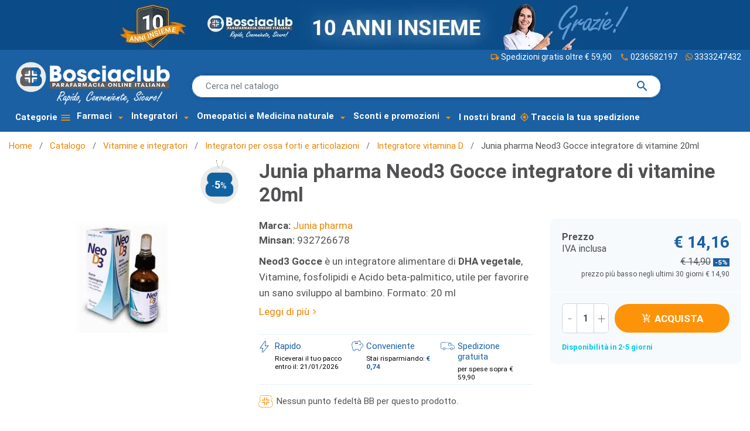

--- FILE ---
content_type: text/html; charset=utf-8
request_url: https://www.parafarmaciabosciaclub.it/integratore-vitamina-d/5453-neod3-gocce-20ml-8034140140175.html
body_size: 37467
content:
<!DOCTYPE html>
<html lang="it-IT"><head>


  
    
      <link href="https://www.parafarmaciabosciaclub.it/3112-large_default/neod3-gocce-20ml.webp" rel="preload" as="image">
  
      <meta property="product:pretax_price:amount" content="12.868225">
    <meta property="product:pretax_price:currency" content="EUR">
    <meta property="product:price:amount" content="14.16">
    <meta property="product:price:currency" content="EUR">
    
      
 <script id="Cookiebot" src="https://consent.cookiebot.com/uc.js" data-cbid="c72c367c-73ad-4563-a8f5-b3cb2c29ecd8" data-blockingmode="auto" type="text/javascript" async></script>

  <meta charset="utf-8">


  <meta http-equiv="x-ua-compatible" content="ie=edge">



  <title>Junia pharma Neod3 Gocce integratore di vitamine 20 ml - Para-Farmacia Bosciaclub</title>
  
    <script data-keepinline="true">
    var ajaxGetProductUrl = '//www.parafarmaciabosciaclub.it/module/yeb_googletagmanager/async';

/* datalayer */
dataLayer = window.dataLayer || [];
    let yebDatalayer = {"pageCategory":"product","event":"view_item","ecommerce":{"currency":"EUR","currencyCode":null,"items":[{"item_name":"Junia pharma Neod3 Gocce integratore di vitamine 20ml","item_id":"5453","price":"14.16","price_tax_exc":"12.87","item_brand":"Junia pharma","item_category":"Catalogo","item_category2":"Vitamine e integratori","item_category3":"Integratori per ossa forti e articolazioni","item_category4":"Integratore vitamina D","quantity":1}]}};
    dataLayer.push(yebDatalayer);

/* call to GTM Tag */
(function(w,d,s,l,i){w[l]=w[l]||[];w[l].push({'gtm.start':
new Date().getTime(),event:'gtm.js'});var f=d.getElementsByTagName(s)[0],
j=d.createElement(s),dl=l!='dataLayer'?'&l='+l:'';j.async=true;j.src=
'https://www.googletagmanager.com/gtm.js?id='+i+dl;f.parentNode.insertBefore(j,f);
})(window,document,'script','dataLayer','GTM-P4GD964');

/* async call to avoid cache system for dynamic data */
var yebgtmreq = new XMLHttpRequest();
yebgtmreq.onreadystatechange = function() {
    if (yebgtmreq.readyState == XMLHttpRequest.DONE ) {
        if (yebgtmreq.status == 200) {
          	var datalayerJs = yebgtmreq.responseText;
            try {
                var datalayerObj = JSON.parse(datalayerJs);
                dataLayer = dataLayer || [];
                dataLayer.push(datalayerObj);
            } catch(e) {
               console.log("[YEBGTM] error while parsing json");
            }

                    }
        dataLayer.push({
          'event': 'datalayer_ready'
        });
    }
};
yebgtmreq.open("GET", "//www.parafarmaciabosciaclub.it/module/yeb_googletagmanager/async?action=user" /*+ "?" + new Date().getTime()*/, true);
yebgtmreq.setRequestHeader('X-Requested-With', 'XMLHttpRequest');
yebgtmreq.send();
</script>
  
  <meta name="description" content="Neod3 Gocce integratore alimentare di DHA vegetale, Vitamine, fosfolipidi e Acido beta-palmitico. Compra on line al miglior prezzo in farmacia">
  <meta name="keywords" content="neod3 gocce">
        <link rel="canonical" href="https://www.parafarmaciabosciaclub.it/integratore-vitamina-d/5453-neod3-gocce-20ml-8034140140175.html">
    
      

  
    
  



  <meta name="viewport" content="width=device-width, initial-scale=1">



  <link rel="icon" type="image/vnd.microsoft.icon" href="https://www.parafarmaciabosciaclub.it/img/favicon.ico?1731662993">
  <link rel="shortcut icon" type="image/x-icon" href="https://www.parafarmaciabosciaclub.it/img/favicon.ico?1731662993">



  <meta property="og:title" content="Junia pharma Neod3 Gocce integratore di vitamine 20 ml">
  <meta property="og:description" content="Neod3 Gocce integratore alimentare di DHA vegetale, Vitamine, fosfolipidi e Acido beta-palmitico. Compra on line al miglior prezzo in farmacia">
<meta property="og:type" content="website">
<meta property="og:url" content="https://www.parafarmaciabosciaclub.it/integratore-vitamina-d/5453-neod3-gocce-20ml-8034140140175.html">
<meta property="og:site_name" content="Para-Farmacia Bosciaclub">

  <meta property="og:type" content="product">
            <meta property="og:image" content="https://www.parafarmaciabosciaclub.it/3112-large_default/neod3-gocce-20ml.jpg">
        <meta property="og:image:height" content="650">
    <meta property="og:image:width" content="650">

        <meta property="product:price:amount" content="14.16">
    <meta property="product:price:currency" content="EUR">
          <meta property="product:price:standard_amount" content="14.90005">
            <meta property="product:brand" content="Junia pharma">
    <meta property="og:availability" content="instock">


<meta name="twitter:card" content="summary_large_image">
<meta property="twitter:title" content="Junia pharma Neod3 Gocce integratore di vitamine 20 ml">
  <meta property="twitter:description" content="Neod3 Gocce integratore alimentare di DHA vegetale, Vitamine, fosfolipidi e Acido beta-palmitico. Compra on line al miglior prezzo in farmacia">
<meta property="twitter:site" content="Para-Farmacia Bosciaclub">
<meta property="twitter:creator" content="Para-Farmacia Bosciaclub">
<meta property="twitter:domain" content="https://www.parafarmaciabosciaclub.it/integratore-vitamina-d/5453-neod3-gocce-20ml-8034140140175.html">

  <meta property="twitter:image" content="https://www.parafarmaciabosciaclub.it/3112-large_default/neod3-gocce-20ml.jpg">
      <meta property="twitter:image:alt" content="Neod3 Gocce integratore alimentare di DHA vegetale, Vitamine, fosfolipidi e Acido beta-palmitico. Compra on line al miglior prezzo in farmacia">
  

      <script type="application/ld+json">
      {
    "@context": "http://schema.org/",
    "@type": "Product",
    "name": "Junia pharma Neod3 Gocce integratore di vitamine 20ml",
    "category": "Integratore vitamina D",
    "description": "Neod3 Gocce è un integratore alimentare di DHA vegetale, Vitamine, fosfolipidi e Acido beta-palmitico, utile per favorire un sano sviluppo al bambino. Formato: 20 ml",
    "image": "https://www.parafarmaciabosciaclub.it/3112-large_default/neod3-gocce-20ml.jpg",
    "sku": "932726678",
    "gtin13": "8034140140175",
    "brand": {
        "@type": "Brand",
        "name": "Junia pharma"
    },
    "offers": {
        "@type": "Offer",
        "name": "Junia pharma Neod3 Gocce integratore di vitamine 20ml",
        "price": 14.16,
        "url": "https://www.parafarmaciabosciaclub.it/integratore-vitamina-d/5453-neod3-gocce-20ml-8034140140175.html",
        "priceCurrency": "EUR",
        "image": [
            "https://www.parafarmaciabosciaclub.it/3112-large_default/neod3-gocce-20ml.jpg"
        ],
        "sku": "932726678",
        "availability": "http://schema.org/InStock"
    }
}
    </script>
        <script type="application/ld+json">
      {
    "@context": "http://schema.org",
    "@type": "BreadcrumbList",
    "itemListElement": [
        {
            "@type": "ListItem",
            "position": 1,
            "name": "Home",
            "item": "https://www.parafarmaciabosciaclub.it/"
        },
        {
            "@type": "ListItem",
            "position": 2,
            "name": "Catalogo",
            "item": "https://www.parafarmaciabosciaclub.it/14-catalogo"
        },
        {
            "@type": "ListItem",
            "position": 3,
            "name": "Vitamine e integratori",
            "item": "https://www.parafarmaciabosciaclub.it/18-vitamine-e-integratori"
        },
        {
            "@type": "ListItem",
            "position": 4,
            "name": "Integratori per ossa forti e articolazioni",
            "item": "https://www.parafarmaciabosciaclub.it/85-integratori-per-ossa-forti-e-articolazioni"
        },
        {
            "@type": "ListItem",
            "position": 5,
            "name": "Integratore vitamina D",
            "item": "https://www.parafarmaciabosciaclub.it/743-integratore-vitamina-d"
        },
        {
            "@type": "ListItem",
            "position": 6,
            "name": "Junia pharma Neod3 Gocce integratore di vitamine 20ml",
            "item": "https://www.parafarmaciabosciaclub.it/integratore-vitamina-d/5453-neod3-gocce-20ml-8034140140175.html"
        }
    ]
}
    </script>
        <script type="application/ld+json">
      {
    "@context": "http://schema.org",
    "@type": "Organization",
    "name": "Para-Farmacia Bosciaclub",
    "url": "https://www.parafarmaciabosciaclub.it/",
    "logo": {
        "@type": "ImageObject",
        "url": "https://www.parafarmaciabosciaclub.it/img/logo-1731662993.jpg"
    },
    "contactPoint": {
        "@type": "ContactPoint",
        "telephone": "0236582197",
        "contactType": "customer service"
    },
    "address": {
        "@type": "PostalAddress",
        "postalCode": "20139",
        "streetAddress": "Via Cassinis, 83",
        "addressLocality": "Milano, Italia",
        "addressCountry": "IT"
    }
}
    </script>
  
   
<script type="text/javascript">
var unlike_text ="Non mi piace questo post";
var like_text ="Piace questo post";
var baseAdminDir ='//';
var yeb_blog_product_category ='0';
var yeb_blog_polls_g_recaptcha = false;
</script>
 
<script type="text/javascript">
                var yebsrlUpdateCartDirectly = 0;
                var yebsrlUseCreativeElements = 0;
pcRunDynamicModulesJs = function() {

};</script><!-- Microdatos Organization -->
	
<script type="application/ld+json" id="adpmicrodatos-organization-ps17v4.4.1">
{
    "name" : "Para-Farmacia Bosciaclub",
    "url" : "https://www.parafarmaciabosciaclub.it/",
    "logo" : [
    	{

    	"@type" : "ImageObject",
    	"url" : "https://www.parafarmaciabosciaclub.it/img/logo-1731662993.jpg"
    	}
    ],
    "email" : "info@bosciaclub.it",
			"address": {
	    "@type": "PostalAddress",
	    "addressLocality": "Milano",
	    "postalCode": "20139",
	    "streetAddress": "Via Cassinis, 83",
	    "addressRegion": "Milano",
	    "addressCountry": "IT"
	},
			"contactPoint" : [
		{
			"@type" : "ContactPoint",
	    	"telephone" : "0236582197",
	    	"contactType" : "customer service",
			"contactOption": "TollFree",
	    	"availableLanguage": [ 
	    			    				    				"Italiano (Italian)"
	    				    			    	]
	    } 
	],
			
	"@context": "http://schema.org",
	"@type" : "Organization"
}
</script>





<!-- Microdatos Breadcrumb -->
	<script type="application/ld+json" id="adpmicrodatos-breadcrumblist-ps17v4.4.1">
    {
        "itemListElement": [
            {
                "item": "https://www.parafarmaciabosciaclub.it/",
                "name": "Home",
                "position": 1,
                "@type": "ListItem"
            }, 
            {
                "item": "https://www.parafarmaciabosciaclub.it/14-catalogo",
                "name": "Catalogo",
                "position": 2,
                "@type": "ListItem"
            }, 
            {
                "item": "https://www.parafarmaciabosciaclub.it/18-vitamine-e-integratori",
                "name": "Vitamine e integratori",
                "position": 3,
                "@type": "ListItem"
            }, 
            {
                "item": "https://www.parafarmaciabosciaclub.it/85-integratori-per-ossa-forti-e-articolazioni",
                "name": "Integratori per ossa forti e articolazioni",
                "position": 4,
                "@type": "ListItem"
            }, 
            {
                "item": "https://www.parafarmaciabosciaclub.it/743-integratore-vitamina-d",
                "name": "Integratore vitamina D",
                "position": 5,
                "@type": "ListItem"
            } 
        ],
        "@context": "https://schema.org/",
        "@type": "BreadcrumbList"
    }
</script>

<!-- Microdatos Producto -->
	<script type="application/ld+json" id="adpmicrodatos-product-ps17v4.4.1">
{
    "name": "Junia pharma Neod3 Gocce integratore di vitamine 20ml",
    "image": ["https:\/\/www.parafarmaciabosciaclub.it\/3112-large_default\/neod3-gocce-20ml.jpg"],
    "url": "https://www.parafarmaciabosciaclub.it/integratore-vitamina-d/5453-neod3-gocce-20ml-8034140140175.html",
    "productID": "5453",
    "gtin13": "8034140140175",
    "category": "integratore-vitamina-d",
    "sku": "932726678",
    "brand": {
        "@type": "Brand",
        "name": "Junia pharma"
    },
    "description": "Neod3 Gocce \u00e8 un integratore alimentare di DHA vegetale, Vitamine, fosfolipidi e Acido beta-palmitico, utile per favorire un sano sviluppo al bambino. Formato: 20 ml",
    "offers": {
    "availability": "https://schema.org/InStock",
        "price": "14.16",
        "priceCurrency": "EUR",
        "url": "https://www.parafarmaciabosciaclub.it/integratore-vitamina-d/5453-neod3-gocce-20ml-8034140140175.html",
              "itemCondition": "https://schema.org/NewCondition",
                "seller":{
            "name": "Para-Farmacia Bosciaclub",
            "@type": "Organization"
        },
            "@type": "Offer"
  },    "@context": "https://schema.org/",
    "@type": "Product"
}
</script>

<script type="text/javascript">
    var lgbudget_url_account_controller = 'https://www.parafarmaciabosciaclub.it/module/lgbudget/account'; </script>




      <link href="https://www.parafarmaciabosciaclub.it/img/logo-1731662993.webp" rel="preload" as="image">
        <link href="/themes/yebclassic/assets/img/logo_negative-min.webp" rel="preload" as="image">
    
  
  <link rel="preload" href="https://www.parafarmaciabosciaclub.it/themes/yebclassic/assets/fonts/MaterialIcons-Regular-12a47ed5fd5585f0f4227fa035a1a607.woff2" as="font" crossorigin>




  
  
  
  <link rel="stylesheet" href="https://www.parafarmaciabosciaclub.it/themes/yebclassic/assets/cache/theme-1440bd784.css?v=fc8001f834f6a5f0561080d134d53d29" type="text/css" media="all">




  

  <script type="text/javascript" src="https://tps.trovaprezzi.it/javascripts/tracking-vanilla.min.js?v=6e0721b2c6977135b916ef286bcb49ec"></script>



  <script type="text/javascript">
        var ASSearchUrl = "https:\/\/www.parafarmaciabosciaclub.it\/module\/pm_advancedsearch4\/advancedsearch4";
        var ajax_mode = 1;
        var as4_orderBySalesAsc = "Sales: Lower first";
        var as4_orderBySalesDesc = "Pi\u00f9 venduti";
        var comment_tab = "3";
        var free_shipping_amount = 59.9;
        var freeshippingcounter_cart_url = "https:\/\/www.parafarmaciabosciaclub.it\/module\/yebfreeshippingcounter\/counter?ajax=1";
        var listDisplayAjaxUrl = "https:\/\/www.parafarmaciabosciaclub.it\/module\/is_themecore\/ajaxTheme";
        var module_dir = "\/modules\/yebcomments\/";
        var prestashop = {"cart":{"products":[],"totals":{"total":{"type":"total","label":"Totale","amount":0,"value":"\u20ac 0,00"},"total_including_tax":{"type":"total","label":"Totale (IVA incl.)","amount":0,"value":"\u20ac 0,00"},"total_excluding_tax":{"type":"total","label":"Totale (tasse escl.)","amount":0,"value":"\u20ac 0,00"}},"subtotals":{"products":{"type":"products","label":"Totale parziale","amount":0,"value":"\u20ac 0,00"},"discounts":null,"shipping":{"type":"shipping","label":"Spedizione","amount":0,"value":""},"tax":null},"products_count":0,"summary_string":"0 articoli","vouchers":{"allowed":1,"added":[]},"discounts":[],"minimalPurchase":0,"minimalPurchaseRequired":""},"currency":{"id":1,"name":"Euro","iso_code":"EUR","iso_code_num":"978","sign":"\u20ac"},"customer":{"lastname":"","firstname":"","email":"","birthday":"0000-00-00","newsletter":0,"newsletter_date_add":"0000-00-00 00:00:00","optin":0,"website":null,"company":null,"siret":null,"ape":null,"is_logged":false,"gender":{"type":null,"name":null},"addresses":[]},"country":{"id_zone":9,"id_currency":1,"call_prefix":39,"iso_code":"IT","active":"1","contains_states":"1","need_identification_number":"0","need_zip_code":"1","zip_code_format":"NNNNN","display_tax_label":"1","name":"Italia","id":10},"language":{"name":"Italiano (Italian)","iso_code":"it","locale":"it-IT","language_code":"it-it","active":"1","is_rtl":"0","date_format_lite":"d\/m\/Y","date_format_full":"d\/m\/Y H:i:s","id":1},"page":{"title":"","canonical":"https:\/\/www.parafarmaciabosciaclub.it\/integratore-vitamina-d\/5453-neod3-gocce-20ml-8034140140175.html","meta":{"title":"Junia pharma Neod3 Gocce integratore di vitamine 20 ml","description":"Neod3 Gocce integratore alimentare di DHA vegetale, Vitamine, fosfolipidi e Acido beta-palmitico. Compra on line al miglior prezzo in farmacia","keywords":"neod3 gocce","robots":"index"},"page_name":"product","body_classes":{"lang-it":true,"lang-rtl":false,"country-IT":true,"currency-EUR":true,"layout-full-width":true,"page-product":true,"tax-display-enabled":true,"page-customer-account":false,"product-id-5453":true,"product-Junia pharma Neod3 Gocce integratore di vitamine 20ml":true,"product-id-category-743":true,"product-id-manufacturer-1653":true,"product-id-supplier-0":true,"product-available-for-order":true},"admin_notifications":[],"password-policy":{"feedbacks":{"0":"Molto debole","1":"Debole","2":"Media","3":"Forte","4":"Molto forte","Straight rows of keys are easy to guess":"I tasti consecutivi sono facili da indovinare","Short keyboard patterns are easy to guess":"Gli schemi brevi sulla tastiera sono facili da indovinare","Use a longer keyboard pattern with more turns":"Utilizza uno schema pi\u00f9 lungo sulla tastiera con pi\u00f9 variazioni","Repeats like \"aaa\" are easy to guess":"Le ripetizioni come \u201caaa\u201d sono facili da indovinare","Repeats like \"abcabcabc\" are only slightly harder to guess than \"abc\"":"Le ripetizioni come \u201cabcabcabc\u201d sono solo leggermente pi\u00f9 difficili da indovinare rispetto ad \u201cabc\u201d","Sequences like abc or 6543 are easy to guess":"Le sequenze come \"abc\" o 6543 sono facili da indovinare","Recent years are easy to guess":"Gli anni recenti sono facili da indovinare","Dates are often easy to guess":"Le date sono spesso facili da indovinare","This is a top-10 common password":"Questa \u00e8 una delle 10 password pi\u00f9 comuni","This is a top-100 common password":"Questa \u00e8 una delle 100 password pi\u00f9 comuni","This is a very common password":"Questa password \u00e8 molto comune","This is similar to a commonly used password":"Questa password \u00e8 simile a un\u2019altra comunemente utilizzata","A word by itself is easy to guess":"Una parola di per s\u00e9 \u00e8 facile da indovinare","Names and surnames by themselves are easy to guess":"Nomi e cognomi sono di per s\u00e9 facili da indovinare","Common names and surnames are easy to guess":"Nomi e cognomi comuni sono facili da indovinare","Use a few words, avoid common phrases":"Utilizza diverse parole, evita le frasi comuni","No need for symbols, digits, or uppercase letters":"Nessun bisogno di simboli, cifre o lettere maiuscole","Avoid repeated words and characters":"Evita parole e caratteri ripetuti","Avoid sequences":"Evita le sequenze","Avoid recent years":"Evita gli anni recenti","Avoid years that are associated with you":"Evita gli anni associati a te","Avoid dates and years that are associated with you":"Evita date e anni associati a te","Capitalization doesn't help very much":"Le maiuscole non sono molto efficaci","All-uppercase is almost as easy to guess as all-lowercase":"Tutto maiuscolo \u00e8 quasi altrettanto facile da indovinare di tutto minuscolo","Reversed words aren't much harder to guess":"Le parole al contrario non sono molto pi\u00f9 difficili da indovinare","Predictable substitutions like '@' instead of 'a' don't help very much":"Sostituzioni prevedibili come \"@\" invece di \"a\" non sono molto efficaci","Add another word or two. Uncommon words are better.":"Aggiungi una o due parole in pi\u00f9. Le parole insolite sono pi\u00f9 sicure."}}},"shop":{"name":"Para-Farmacia Bosciaclub","logo":"https:\/\/www.parafarmaciabosciaclub.it\/img\/logo-1731662993.jpg","stores_icon":"https:\/\/www.parafarmaciabosciaclub.it\/img\/logo_stores.png","favicon":"https:\/\/www.parafarmaciabosciaclub.it\/img\/favicon.ico"},"core_js_public_path":"\/themes\/","urls":{"base_url":"https:\/\/www.parafarmaciabosciaclub.it\/","current_url":"https:\/\/www.parafarmaciabosciaclub.it\/integratore-vitamina-d\/5453-neod3-gocce-20ml-8034140140175.html","shop_domain_url":"https:\/\/www.parafarmaciabosciaclub.it","img_ps_url":"https:\/\/www.parafarmaciabosciaclub.it\/img\/","img_cat_url":"https:\/\/www.parafarmaciabosciaclub.it\/img\/c\/","img_lang_url":"https:\/\/www.parafarmaciabosciaclub.it\/img\/l\/","img_prod_url":"https:\/\/www.parafarmaciabosciaclub.it\/img\/p\/","img_manu_url":"https:\/\/www.parafarmaciabosciaclub.it\/img\/m\/","img_sup_url":"https:\/\/www.parafarmaciabosciaclub.it\/img\/su\/","img_ship_url":"https:\/\/www.parafarmaciabosciaclub.it\/img\/s\/","img_store_url":"https:\/\/www.parafarmaciabosciaclub.it\/img\/st\/","img_col_url":"https:\/\/www.parafarmaciabosciaclub.it\/img\/co\/","img_url":"https:\/\/www.parafarmaciabosciaclub.it\/themes\/yebclassic\/assets\/img\/","css_url":"https:\/\/www.parafarmaciabosciaclub.it\/themes\/yebclassic\/assets\/css\/","js_url":"https:\/\/www.parafarmaciabosciaclub.it\/themes\/yebclassic\/assets\/js\/","pic_url":"https:\/\/www.parafarmaciabosciaclub.it\/upload\/","theme_assets":"https:\/\/www.parafarmaciabosciaclub.it\/themes\/yebclassic\/assets\/","theme_dir":"https:\/\/www.parafarmaciabosciaclub.it\/themes\/yebclassic\/","pages":{"address":"https:\/\/www.parafarmaciabosciaclub.it\/indirizzo","addresses":"https:\/\/www.parafarmaciabosciaclub.it\/indirizzi","authentication":"https:\/\/www.parafarmaciabosciaclub.it\/login","manufacturer":"https:\/\/www.parafarmaciabosciaclub.it\/marchi","cart":"https:\/\/www.parafarmaciabosciaclub.it\/carrello","category":"https:\/\/www.parafarmaciabosciaclub.it\/index.php?controller=category","cms":"https:\/\/www.parafarmaciabosciaclub.it\/index.php?controller=cms","contact":"https:\/\/www.parafarmaciabosciaclub.it\/contattaci","discount":"https:\/\/www.parafarmaciabosciaclub.it\/buoni-sconto","guest_tracking":"https:\/\/www.parafarmaciabosciaclub.it\/tracciatura-ospite","history":"https:\/\/www.parafarmaciabosciaclub.it\/cronologia-ordini","identity":"https:\/\/www.parafarmaciabosciaclub.it\/dati-personali","index":"https:\/\/www.parafarmaciabosciaclub.it\/","my_account":"https:\/\/www.parafarmaciabosciaclub.it\/account","order_confirmation":"https:\/\/www.parafarmaciabosciaclub.it\/conferma-ordine","order_detail":"https:\/\/www.parafarmaciabosciaclub.it\/index.php?controller=order-detail","order_follow":"https:\/\/www.parafarmaciabosciaclub.it\/segui-ordine","order":"https:\/\/www.parafarmaciabosciaclub.it\/ordine","order_return":"https:\/\/www.parafarmaciabosciaclub.it\/index.php?controller=order-return","order_slip":"https:\/\/www.parafarmaciabosciaclub.it\/buono-ordine","pagenotfound":"https:\/\/www.parafarmaciabosciaclub.it\/pagina-non-trovata","password":"https:\/\/www.parafarmaciabosciaclub.it\/recupero-password","pdf_invoice":"https:\/\/www.parafarmaciabosciaclub.it\/index.php?controller=pdf-invoice","pdf_order_return":"https:\/\/www.parafarmaciabosciaclub.it\/index.php?controller=pdf-order-return","pdf_order_slip":"https:\/\/www.parafarmaciabosciaclub.it\/index.php?controller=pdf-order-slip","prices_drop":"https:\/\/www.parafarmaciabosciaclub.it\/offerte","product":"https:\/\/www.parafarmaciabosciaclub.it\/index.php?controller=product","registration":"https:\/\/www.parafarmaciabosciaclub.it\/index.php?controller=registration","search":"https:\/\/www.parafarmaciabosciaclub.it\/ricerca","sitemap":"https:\/\/www.parafarmaciabosciaclub.it\/mappa-del-sito","stores":"https:\/\/www.parafarmaciabosciaclub.it\/negozi","supplier":"https:\/\/www.parafarmaciabosciaclub.it\/fornitori","new_products":"https:\/\/www.parafarmaciabosciaclub.it\/nuovi-prodotti","brands":"https:\/\/www.parafarmaciabosciaclub.it\/marchi","register":"https:\/\/www.parafarmaciabosciaclub.it\/index.php?controller=registration","order_login":"https:\/\/www.parafarmaciabosciaclub.it\/ordine?login=1"},"alternative_langs":[],"actions":{"logout":"https:\/\/www.parafarmaciabosciaclub.it\/?mylogout="},"no_picture_image":{"bySize":{"small_default":{"url":"https:\/\/www.parafarmaciabosciaclub.it\/img\/p\/it-default-small_default.jpg","width":98,"height":98},"cart_default":{"url":"https:\/\/www.parafarmaciabosciaclub.it\/img\/p\/it-default-cart_default.jpg","width":125,"height":125},"home_default":{"url":"https:\/\/www.parafarmaciabosciaclub.it\/img\/p\/it-default-home_default.jpg","width":250,"height":250},"medium_default":{"url":"https:\/\/www.parafarmaciabosciaclub.it\/img\/p\/it-default-medium_default.jpg","width":452,"height":452},"large_default":{"url":"https:\/\/www.parafarmaciabosciaclub.it\/img\/p\/it-default-large_default.jpg","width":650,"height":650}},"small":{"url":"https:\/\/www.parafarmaciabosciaclub.it\/img\/p\/it-default-small_default.jpg","width":98,"height":98},"medium":{"url":"https:\/\/www.parafarmaciabosciaclub.it\/img\/p\/it-default-home_default.jpg","width":250,"height":250},"large":{"url":"https:\/\/www.parafarmaciabosciaclub.it\/img\/p\/it-default-large_default.jpg","width":650,"height":650},"legend":""}},"configuration":{"display_taxes_label":true,"display_prices_tax_incl":true,"is_catalog":false,"show_prices":true,"opt_in":{"partner":false},"quantity_discount":{"type":"discount","label":"Sconto unit\u00e0"},"voucher_enabled":1,"return_enabled":1},"field_required":[],"breadcrumb":{"links":[{"title":"Home","url":"https:\/\/www.parafarmaciabosciaclub.it\/"},{"title":"Catalogo","url":"https:\/\/www.parafarmaciabosciaclub.it\/14-catalogo"},{"title":"Vitamine e integratori","url":"https:\/\/www.parafarmaciabosciaclub.it\/18-vitamine-e-integratori"},{"title":"Integratori per ossa forti e articolazioni","url":"https:\/\/www.parafarmaciabosciaclub.it\/85-integratori-per-ossa-forti-e-articolazioni"},{"title":"Integratore vitamina D","url":"https:\/\/www.parafarmaciabosciaclub.it\/743-integratore-vitamina-d"},{"title":"Junia pharma Neod3 Gocce integratore di vitamine 20ml","url":"https:\/\/www.parafarmaciabosciaclub.it\/integratore-vitamina-d\/5453-neod3-gocce-20ml-8034140140175.html"}],"count":6},"link":{"protocol_link":"https:\/\/","protocol_content":"https:\/\/"},"time":1768686339,"static_token":"ec1d0da31777ac3ae32d96ddccedb1ca","token":"c81347f428b503df976940814b8eceea","debug":false,"modules":{"yebfreeshippingcounter":{"free_shipping_amount":59.9,"free_shipping_counter":"ordine spedito gratis!"}}};
        var psemailsubscription_subscription = "https:\/\/www.parafarmaciabosciaclub.it\/module\/ps_emailsubscription\/subscription";
        var psr_icon_color = "#F19D76";
        var reqinvoice = false;
        var review_controller_link = "https:\/\/www.parafarmaciabosciaclub.it\/module\/yebcomments\/reviews?action=sendReview&ajax=1";
        var review_controller_name = "index.php?controller=module-yebcomments-reviews";
        var send_successfull_msg = "La recensione \u00e8 stata inviata correttamente.";
        var sliderblocks = 3;
        var star_color = "yellow";
        var star_style = "plain";
        var yebcomments_products_default_display = "3";
        var yebcomments_products_extra_display = "10";
        var yebemob_arr = [["info","bosciaclub.it"],["supporto","bosciaclub.it"]];
      </script>



    
  

  </head><body id="product" class="lang-it country-it currency-eur layout-full-width page-product tax-display-enabled product-id-5453 product-junia-pharma-neod3-gocce-integratore-di-vitamine-20ml product-id-category-743 product-id-manufacturer-1653 product-id-supplier-0 product-available-for-order">

    
      <!-- Google Tag Manager (noscript) -->
<noscript><iframe src="https://www.googletagmanager.com/ns.html?id=GTM-P4GD964" height="0" width="0" style="display:none;visibility:hidden"></iframe></noscript>
<!-- End Google Tag Manager (noscript) -->

    

    <main class="l-main">
      
              

      <header id="header">
        
          
    <div class="header-banner">
        
    </div>



    <nav class="header-nav  ">
        
                <div id="header-nav-link" class=" container collapse d-block d-xl-block">
            <div class="row  ">
                
                
                <a class="banner" href="https://www.parafarmaciabosciaclub.it/login" title="10 anni insieme!">
      <picture><source type="image/webp" srcset="https://www.parafarmaciabosciaclub.it/modules/ps_banner/img/a3f4e242b88103d033d4574ca5a5003d.webp"><img src="https://www.parafarmaciabosciaclub.it/modules/ps_banner/img/a3f4e242b88103d033d4574ca5a5003d.jpg" alt="10 anni insieme!" title="10 anni insieme!" class="img-fluid"></source></picture>
  </a>

                <div style="min-height: 24px;"></div>
                
            </div>
        </div>
    </nav>



    <div class="js-header-top-wrapper">

        <div class="header-top js-header-top">
            <div class="header-top__content">
                    
                
                    <div class="header-top__row">

                        
                        <div class="header-top__block header-top__block--logo">
                            
                                                                                                                                                 <a href="https://www.parafarmaciabosciaclub.it/">
                                <picture><source type="image/webp" srcset="/themes/yebclassic/assets/img/logo_negative-min.webp"><img src="/themes/yebclassic/assets/img/logo_negative-min.png" width="360" height="101" class="logo img-fluid" alt="Farmacia Online - Para-Farmacia Bosciaclub "></source></picture>
                            </a>
                                                        
                                                    </div>
                                                                                                   <div id="search-first" class="col"><div id="search_widget" class="search-widget" data-search-controller-url="https://www.parafarmaciabosciaclub.it/module/yebelasticsearch/search">
   
<form method="get" action="//www.parafarmaciabosciaclub.it/ricerca">
    <div id="scrollable-dropdown-menu">
        <input class="typeahead" id="selastic" name="s" type="text" placeholder="Cerca nel catalogo" aria-label="Cerca" autocomplete="off">
        <button type="submit" class="search-form__btn btn">
                <span class="material-icons">search</span>
            </button>
    </div>
</form>
</div>
</div>
                                                <div class="text-right">    <div class="header-top-link">
  <a href="/content/7-costi-e-modalita-di-spedizione"><span class="material-icons">local_shipping</span>Spedizioni gratis oltre € 59,90</a>
  <a href="tel:+390236582197" title="Assistenza Ordini Online" target="_blank"><span class="material-icons">phone</span> 0236582197</a>
	<a href="https://wa.me/+393333247432" title="Assistenza Whatsapp" target="_blank"><span class="icon-svg icon-whatsapp"></span>3333247432</a>
</div>
</div>
                        <div id="dyn696c0303b0fa9" class="dynhook pc_displayTop_179" data-module="179" data-hook="displayTop" data-hooktype="w" data-hookargs=""><div class="loadingempty"></div></div><div id="dyn696c0303b0fd5" class="dynhook pc_hookDisplayTop_173" data-module="173" data-hook="DisplayTop" data-hooktype="m" data-hookargs="altern=1^"><div class="loadingempty"></div></div>
                         <div class="btn btn-rounded header-top__block header-top__block--menu-toggle flex-grow-0 d-inline-flex d-xl-none">
                            <a id="menu-icon" class="header-top__link" rel="nofollow" href="#">
                            <div class="header-top__icon-container">
                                <span class="header-top__icon material-icons">menu</span>
                                                            </div>
                            </a>
                        </div>
                    </div>
                                                                                                 <div class="yeb_mm_megamenu 
        layout_layout1 
         show_icon_in_mobile 
          
        transition_fade   
        transition_floating 
         
        sticky_enabled 
         
        yeb-dir-ltr        hook-default        single_layout         disable_sticky_mobile          hover         " data-bggray="bg_gray">
        <div class="yeb_mm_megamenu_content">
            <div class="container">
                                    <div class="ybc-menu-toggle ybc-menu-btn closed">
                                            </div>
                        <div class="mm_menus_ul  clicktext_show_submenu ">
        <div class="close_menu">
                        <div class="pull-right">
                                Chiudi<span class="material-icons">close</span>
            </div>
        </div>
                    <div class="mm_menus_li mm_menus_li_tab mm_sub_align_full mm_has_sub hover ">
                <a class="yeb_mm_url" href="#">
                                                                    Categorie
                                                                                                            </a>
                                                                             <i class="material-icons arrow arrow-tab closed">menu</i>
                                                                                               
                        <div class="mm_columns_ul mm_columns_ul_tab  " id="column_17">
                             <div class="mm_tabs_li_wrap">
                                                            <div class="mm_tabs_li open menu_ver_alway_open_first mm_tabs_has_content   ver_alway_hide">
                                    <div class="mm_tab_li_content closed ">
                                        <span class="mm_tab_name mm_tab_toggle mm_tab_has_child">
                                            <span class="mm_tab_toggle_title">
                                                                                                    <a class="yeb_mm_url" href="https://www.parafarmaciabosciaclub.it/16-scegli-per-zona-del-corpo">
                                                                                                                                                        Scegli per zona del corpo
                                                                                                                                                        </a>
                                                                                            </span>
                                        </span>
                                    </div>
                                                                            <div class="mm_columns_contents_ul ">
                                                                                            <div class="mm_columns_li column_size_4  mm_has_sub">
                                                                                                                                                                                                                                        <div data-id-block="88" class="mm_blocks_li">
                                                                        
    <div class="yeb_mm_block mm_block_type_categorysolotitolo">
        
                               
                                    <a class="yeb_mm_title_block" href="/117-apparato-cardiovascolare-e-malattie-venose">
                                Apparato cardiovascolare e malattie venose
                                    </a>
                            
                    
        <div class="yeb_mm_block_content">        
                    </div>
    </div>
    <div class="clearfix"></div>

                                                                </div>
                                                                                                                            <div data-id-block="86" class="mm_blocks_li">
                                                                        
    <div class="yeb_mm_block mm_block_type_categorysolotitolo">
        
                               
                                    <a class="yeb_mm_title_block" href="/108-apparato-muscolo-scheletrico">
                                Apparato muscolo scheletrico
                                    </a>
                            
                    
        <div class="yeb_mm_block_content">        
                    </div>
    </div>
    <div class="clearfix"></div>

                                                                </div>
                                                                                                                            <div data-id-block="89" class="mm_blocks_li">
                                                                        
    <div class="yeb_mm_block mm_block_type_categorysolotitolo">
        
                               
                                    <a class="yeb_mm_title_block" href="/119-apparato-respiratorio">
                                Apparato respiratorio
                                    </a>
                            
                    
        <div class="yeb_mm_block_content">        
                    </div>
    </div>
    <div class="clearfix"></div>

                                                                </div>
                                                                                                                            <div data-id-block="87" class="mm_blocks_li">
                                                                        
    <div class="yeb_mm_block mm_block_type_categorysolotitolo">
        
                               
                                    <a class="yeb_mm_title_block" href="/113-apparato-uro-genitale">
                                Apparato Uro-genitale
                                    </a>
                            
                    
        <div class="yeb_mm_block_content">        
                    </div>
    </div>
    <div class="clearfix"></div>

                                                                </div>
                                                                                                                                                                                                                        </div>
                                                                                            <div class="mm_columns_li column_size_4  mm_has_sub">
                                                                                                                                                                                                                                        <div data-id-block="93" class="mm_blocks_li">
                                                                        
    <div class="yeb_mm_block mm_block_type_categorysolotitolo">
        
                               
                                    <a class="yeb_mm_title_block" href="/339-cura-dei-piedi">
                                Cura dei piedi
                                    </a>
                            
                    
        <div class="yeb_mm_block_content">        
                    </div>
    </div>
    <div class="clearfix"></div>

                                                                </div>
                                                                                                                            <div data-id-block="91" class="mm_blocks_li">
                                                                        
    <div class="yeb_mm_block mm_block_type_categorysolotitolo">
        
                               
                                    <a class="yeb_mm_title_block" href="/114-igiene-orale">
                                Igiene orale
                                    </a>
                            
                    
        <div class="yeb_mm_block_content">        
                    </div>
    </div>
    <div class="clearfix"></div>

                                                                </div>
                                                                                                                            <div data-id-block="90" class="mm_blocks_li">
                                                                        
    <div class="yeb_mm_block mm_block_type_categorysolotitolo">
        
                               
                                    <a class="yeb_mm_title_block" href="/115-rimedi-per-gli-occhi-e-per-la-vista">
                                Rimedi per gli occhi e per la vista
                                    </a>
                            
                    
        <div class="yeb_mm_block_content">        
                    </div>
    </div>
    <div class="clearfix"></div>

                                                                </div>
                                                                                                                            <div data-id-block="92" class="mm_blocks_li">
                                                                        
    <div class="yeb_mm_block mm_block_type_categorysolotitolo">
        
                               
                                    <a class="yeb_mm_title_block" href="/112-rimedi-per-stomaco-e-intestino">
                                Rimedi per stomaco e intestino
                                    </a>
                            
                    
        <div class="yeb_mm_block_content">        
                    </div>
    </div>
    <div class="clearfix"></div>

                                                                </div>
                                                                                                                                                                                                                        </div>
                                                                                            <div class="mm_columns_li column_size_4  mm_has_sub">
                                                                                                                                                                                                                                        <div data-id-block="95" class="mm_blocks_li">
                                                                        
    <div class="yeb_mm_block mm_block_type_categorysolotitolo">
        
                               
                                    <a class="yeb_mm_title_block" href="/116-salute-delle-orecchie">
                                Salute delle orecchie
                                    </a>
                            
                    
        <div class="yeb_mm_block_content">        
                    </div>
    </div>
    <div class="clearfix"></div>

                                                                </div>
                                                                                                                            <div data-id-block="94" class="mm_blocks_li">
                                                                        
    <div class="yeb_mm_block mm_block_type_categorysolotitolo">
        
                               
                                    <a class="yeb_mm_title_block" href="/118-sistema-nervoso">
                                Sistema nervoso
                                    </a>
                            
                    
        <div class="yeb_mm_block_content">        
                    </div>
    </div>
    <div class="clearfix"></div>

                                                                </div>
                                                                                                                                                                                                                        </div>
                                                                                    </div>
                                                                    </div>
                                                            <div class="mm_tabs_li mm_tabs_has_content   ver_alway_hide">
                                    <div class="mm_tab_li_content closed ">
                                        <span class="mm_tab_name mm_tab_toggle mm_tab_has_child">
                                            <span class="mm_tab_toggle_title">
                                                                                                    <a class="yeb_mm_url" href="https://www.parafarmaciabosciaclub.it/15-cura-della-pelle">
                                                                                                                                                        Cura della pelle
                                                                                                                                                        </a>
                                                                                            </span>
                                        </span>
                                    </div>
                                                                            <div class="mm_columns_contents_ul ">
                                                                                            <div class="mm_columns_li column_size_4  mm_has_sub">
                                                                                                                                                                                                                                        <div data-id-block="96" class="mm_blocks_li">
                                                                        
    <div class="yeb_mm_block mm_block_type_categorysolotitolo">
        
                               
                                    <a class="yeb_mm_title_block" href="/287-acne-e-brufoli">
                                Acne e brufoli
                                    </a>
                            
                    
        <div class="yeb_mm_block_content">        
                    </div>
    </div>
    <div class="clearfix"></div>

                                                                </div>
                                                                                                                            <div data-id-block="97" class="mm_blocks_li">
                                                                        
    <div class="yeb_mm_block mm_block_type_categorysolotitolo">
        
                               
                                    <a class="yeb_mm_title_block" href="/296-brucia-grasso-addominale">
                                Brucia grasso addominale
                                    </a>
                            
                    
        <div class="yeb_mm_block_content">        
                    </div>
    </div>
    <div class="clearfix"></div>

                                                                </div>
                                                                                                                            <div data-id-block="98" class="mm_blocks_li">
                                                                        
    <div class="yeb_mm_block mm_block_type_categorysolotitolo">
        
                               
                                    <a class="yeb_mm_title_block" href="/125-cicatrizzazione-rapida">
                                Cicatrizzazione rapida
                                    </a>
                            
                    
        <div class="yeb_mm_block_content">        
                    </div>
    </div>
    <div class="clearfix"></div>

                                                                </div>
                                                                                                                            <div data-id-block="99" class="mm_blocks_li">
                                                                        
    <div class="yeb_mm_block mm_block_type_categorysolotitolo">
        
                               
                                    <a class="yeb_mm_title_block" href="/1498-cosmetici-di-lusso">
                                Cosmetici di lusso
                                    </a>
                            
                    
        <div class="yeb_mm_block_content">        
                    </div>
    </div>
    <div class="clearfix"></div>

                                                                </div>
                                                                                                                            <div data-id-block="100" class="mm_blocks_li">
                                                                        
    <div class="yeb_mm_block mm_block_type_categorysolotitolo">
        
                               
                                    <a class="yeb_mm_title_block" href="/1240-cosmetici-uomo">
                                Cosmetici uomo
                                    </a>
                            
                    
        <div class="yeb_mm_block_content">        
                    </div>
    </div>
    <div class="clearfix"></div>

                                                                </div>
                                                                                                                            <div data-id-block="101" class="mm_blocks_li">
                                                                        
    <div class="yeb_mm_block mm_block_type_categorysolotitolo">
        
                               
                                    <a class="yeb_mm_title_block" href="/969-creme-e-detergenti-per-la-psoriasi">
                                Creme e detergenti per la psoriasi
                                    </a>
                            
                    
        <div class="yeb_mm_block_content">        
                    </div>
    </div>
    <div class="clearfix"></div>

                                                                </div>
                                                                                                                            <div data-id-block="102" class="mm_blocks_li">
                                                                        
    <div class="yeb_mm_block mm_block_type_categorysolotitolo">
        
                               
                                    <a class="yeb_mm_title_block" href="/1265-creme-rassodanti-seno">
                                Creme rassodanti seno
                                    </a>
                            
                    
        <div class="yeb_mm_block_content">        
                    </div>
    </div>
    <div class="clearfix"></div>

                                                                </div>
                                                                                                                            <div data-id-block="103" class="mm_blocks_li">
                                                                        
    <div class="yeb_mm_block mm_block_type_categorysolotitolo">
        
                               
                                    <a class="yeb_mm_title_block" href="/290-cura-del-prurito-cutaneo">
                                Cura del prurito cutaneo
                                    </a>
                            
                    
        <div class="yeb_mm_block_content">        
                    </div>
    </div>
    <div class="clearfix"></div>

                                                                </div>
                                                                                                                            <div data-id-block="104" class="mm_blocks_li">
                                                                        
    <div class="yeb_mm_block mm_block_type_categorysolotitolo">
        
                               
                                    <a class="yeb_mm_title_block" href="/439-cura-per-dermatiti">
                                Cura per dermatiti
                                    </a>
                            
                    
        <div class="yeb_mm_block_content">        
                    </div>
    </div>
    <div class="clearfix"></div>

                                                                </div>
                                                                                                                            <div data-id-block="105" class="mm_blocks_li">
                                                                        
    <div class="yeb_mm_block mm_block_type_categorysolotitolo">
        
                               
                                    <a class="yeb_mm_title_block" href="/124-cura-verruche">
                                Cura verruche
                                    </a>
                            
                    
        <div class="yeb_mm_block_content">        
                    </div>
    </div>
    <div class="clearfix"></div>

                                                                </div>
                                                                                                                                                                                                                        </div>
                                                                                            <div class="mm_columns_li column_size_4  mm_has_sub">
                                                                                                                                                                                                                                        <div data-id-block="106" class="mm_blocks_li">
                                                                        
    <div class="yeb_mm_block mm_block_type_categorysolotitolo">
        
                               
                                    <a class="yeb_mm_title_block" href="/294-cure-per-cellulite">
                                Cure per cellulite
                                    </a>
                            
                    
        <div class="yeb_mm_block_content">        
                    </div>
    </div>
    <div class="clearfix"></div>

                                                                </div>
                                                                                                                            <div data-id-block="107" class="mm_blocks_li">
                                                                        
    <div class="yeb_mm_block mm_block_type_categorysolotitolo">
        
                               
                                    <a class="yeb_mm_title_block" href="/302-deodoranti-in-farmacia">
                                Deodoranti in farmacia
                                    </a>
                            
                    
        <div class="yeb_mm_block_content">        
                    </div>
    </div>
    <div class="clearfix"></div>

                                                                </div>
                                                                                                                            <div data-id-block="108" class="mm_blocks_li">
                                                                        
    <div class="yeb_mm_block mm_block_type_categorysolotitolo">
        
                               
                                    <a class="yeb_mm_title_block" href="/297-depilazione-ed-epilazione">
                                Depilazione ed epilazione
                                    </a>
                            
                    
        <div class="yeb_mm_block_content">        
                    </div>
    </div>
    <div class="clearfix"></div>

                                                                </div>
                                                                                                                            <div data-id-block="109" class="mm_blocks_li">
                                                                        
    <div class="yeb_mm_block mm_block_type_categorysolotitolo">
        
                               
                                    <a class="yeb_mm_title_block" href="/295-eliminare-le-smagliature">
                                Eliminare le smagliature
                                    </a>
                            
                    
        <div class="yeb_mm_block_content">        
                    </div>
    </div>
    <div class="clearfix"></div>

                                                                </div>
                                                                                                                            <div data-id-block="110" class="mm_blocks_li">
                                                                        
    <div class="yeb_mm_block mm_block_type_categorysolotitolo">
        
                               
                                    <a class="yeb_mm_title_block" href="/460-i-migliori-antirughe">
                                I migliori antirughe
                                    </a>
                            
                    
        <div class="yeb_mm_block_content">        
                    </div>
    </div>
    <div class="clearfix"></div>

                                                                </div>
                                                                                                                            <div data-id-block="111" class="mm_blocks_li">
                                                                        
    <div class="yeb_mm_block mm_block_type_categorysolotitolo">
        
                               
                                    <a class="yeb_mm_title_block" href="/285-idratazione-e-detersione-della-pelle-secca">
                                Idratazione e detersione della pelle secca
                                    </a>
                            
                    
        <div class="yeb_mm_block_content">        
                    </div>
    </div>
    <div class="clearfix"></div>

                                                                </div>
                                                                                                                            <div data-id-block="112" class="mm_blocks_li">
                                                                        
    <div class="yeb_mm_block mm_block_type_categorysolotitolo">
        
                               
                                    <a class="yeb_mm_title_block" href="/284-idratazione-e-detersione-pelle-sensibile">
                                Idratazione e detersione pelle sensibile
                                    </a>
                            
                    
        <div class="yeb_mm_block_content">        
                    </div>
    </div>
    <div class="clearfix"></div>

                                                                </div>
                                                                                                                            <div data-id-block="113" class="mm_blocks_li">
                                                                        
    <div class="yeb_mm_block mm_block_type_categorysolotitolo">
        
                               
                                    <a class="yeb_mm_title_block" href="/1393-igiene-paziente-allettato">
                                Igiene paziente allettato
                                    </a>
                            
                    
        <div class="yeb_mm_block_content">        
                    </div>
    </div>
    <div class="clearfix"></div>

                                                                </div>
                                                                                                                            <div data-id-block="114" class="mm_blocks_li">
                                                                        
    <div class="yeb_mm_block mm_block_type_categorysolotitolo">
        
                               
                                    <a class="yeb_mm_title_block" href="/301-make-up-e-cosmesi">
                                Make up e cosmesi
                                    </a>
                            
                    
        <div class="yeb_mm_block_content">        
                    </div>
    </div>
    <div class="clearfix"></div>

                                                                </div>
                                                                                                                            <div data-id-block="115" class="mm_blocks_li">
                                                                        
    <div class="yeb_mm_block mm_block_type_categorysolotitolo">
        
                               
                                    <a class="yeb_mm_title_block" href="/1251-occhiaie-e-borse">
                                Occhiaie e borse
                                    </a>
                            
                    
        <div class="yeb_mm_block_content">        
                    </div>
    </div>
    <div class="clearfix"></div>

                                                                </div>
                                                                                                                                                                                                                        </div>
                                                                                            <div class="mm_columns_li column_size_4  mm_has_sub">
                                                                                                                                                                                                                                        <div data-id-block="117" class="mm_blocks_li">
                                                                        
    <div class="yeb_mm_block mm_block_type_categorysolotitolo">
        
                               
                                    <a class="yeb_mm_title_block" href="/411-oli-vegetali">
                                Oli Vegetali
                                    </a>
                            
                    
        <div class="yeb_mm_block_content">        
                    </div>
    </div>
    <div class="clearfix"></div>

                                                                </div>
                                                                                                                            <div data-id-block="118" class="mm_blocks_li">
                                                                        
    <div class="yeb_mm_block mm_block_type_categorysolotitolo">
        
                               
                                    <a class="yeb_mm_title_block" href="/288-pelli-con-tendenza-couperosica">
                                Pelli con tendenza couperosica
                                    </a>
                            
                    
        <div class="yeb_mm_block_content">        
                    </div>
    </div>
    <div class="clearfix"></div>

                                                                </div>
                                                                                                                            <div data-id-block="116" class="mm_blocks_li">
                                                                        
    <div class="yeb_mm_block mm_block_type_categorysolotitolo">
        
                               
                                    <a class="yeb_mm_title_block" href="/1496-profumi">
                                Profumi
                                    </a>
                            
                    
        <div class="yeb_mm_block_content">        
                    </div>
    </div>
    <div class="clearfix"></div>

                                                                </div>
                                                                                                                            <div data-id-block="119" class="mm_blocks_li">
                                                                        
    <div class="yeb_mm_block mm_block_type_categorysolotitolo">
        
                               
                                    <a class="yeb_mm_title_block" href="/300-protezione-solare">
                                Protezione solare
                                    </a>
                            
                    
        <div class="yeb_mm_block_content">        
                    </div>
    </div>
    <div class="clearfix"></div>

                                                                </div>
                                                                                                                            <div data-id-block="120" class="mm_blocks_li">
                                                                        
    <div class="yeb_mm_block mm_block_type_categorysolotitolo">
        
                               
                                    <a class="yeb_mm_title_block" href="/315-punture-di-insetti-e-zanzare">
                                Punture di insetti e zanzare
                                    </a>
                            
                    
        <div class="yeb_mm_block_content">        
                    </div>
    </div>
    <div class="clearfix"></div>

                                                                </div>
                                                                                                                            <div data-id-block="121" class="mm_blocks_li">
                                                                        
    <div class="yeb_mm_block mm_block_type_categorysolotitolo">
        
                               
                                    <a class="yeb_mm_title_block" href="/289-rimedi-alle-macchie-del-viso">
                                Rimedi alle macchie del viso
                                    </a>
                            
                    
        <div class="yeb_mm_block_content">        
                    </div>
    </div>
    <div class="clearfix"></div>

                                                                </div>
                                                                                                                            <div data-id-block="122" class="mm_blocks_li">
                                                                        
    <div class="yeb_mm_block mm_block_type_categorysolotitolo">
        
                               
                                    <a class="yeb_mm_title_block" href="/443-rimedi-per-micosi-e-funghi">
                                Rimedi per micosi e funghi
                                    </a>
                            
                    
        <div class="yeb_mm_block_content">        
                    </div>
    </div>
    <div class="clearfix"></div>

                                                                </div>
                                                                                                                            <div data-id-block="123" class="mm_blocks_li">
                                                                        
    <div class="yeb_mm_block mm_block_type_categorysolotitolo">
        
                               
                                    <a class="yeb_mm_title_block" href="/1241-struccanti-per-il-viso-e-occhi">
                                Struccanti per il viso e occhi
                                    </a>
                            
                    
        <div class="yeb_mm_block_content">        
                    </div>
    </div>
    <div class="clearfix"></div>

                                                                </div>
                                                                                                                                                                                                                        </div>
                                                                                    </div>
                                                                    </div>
                                                            <div class="mm_tabs_li mm_tabs_has_content   ver_alway_hide">
                                    <div class="mm_tab_li_content closed ">
                                        <span class="mm_tab_name mm_tab_toggle mm_tab_has_child">
                                            <span class="mm_tab_toggle_title">
                                                                                                    <a class="yeb_mm_url" href="https://www.parafarmaciabosciaclub.it/303-cura-dei-capelli-e-delle-unghie">
                                                                                                                                                        Cura dei capelli e delle unghie
                                                                                                                                                        </a>
                                                                                            </span>
                                        </span>
                                    </div>
                                                                            <div class="mm_columns_contents_ul ">
                                                                                            <div class="mm_columns_li column_size_4  mm_has_sub">
                                                                                                                                                                                                                                        <div data-id-block="124" class="mm_blocks_li">
                                                                        
    <div class="yeb_mm_block mm_block_type_categorysolotitolo">
        
                               
                                    <a class="yeb_mm_title_block" href="/304-capelli-fragili-rimedi">
                                Capelli fragili rimedi
                                    </a>
                            
                    
        <div class="yeb_mm_block_content">        
                    </div>
    </div>
    <div class="clearfix"></div>

                                                                </div>
                                                                                                                            <div data-id-block="125" class="mm_blocks_li">
                                                                        
    <div class="yeb_mm_block mm_block_type_categorysolotitolo">
        
                               
                                    <a class="yeb_mm_title_block" href="/307-rimedi-per-caduta-capelli">
                                Rimedi per caduta capelli
                                    </a>
                            
                    
        <div class="yeb_mm_block_content">        
                    </div>
    </div>
    <div class="clearfix"></div>

                                                                </div>
                                                                                                                            <div data-id-block="126" class="mm_blocks_li">
                                                                        
    <div class="yeb_mm_block mm_block_type_categorysolotitolo">
        
                               
                                    <a class="yeb_mm_title_block" href="/306-capelli-grassi-o-con-forfora-rimedi">
                                Capelli grassi o con forfora rimedi
                                    </a>
                            
                    
        <div class="yeb_mm_block_content">        
                    </div>
    </div>
    <div class="clearfix"></div>

                                                                </div>
                                                                                                                                                                                                                        </div>
                                                                                            <div class="mm_columns_li column_size_4  mm_has_sub">
                                                                                                                                                                                                                                        <div data-id-block="127" class="mm_blocks_li">
                                                                        
    <div class="yeb_mm_block mm_block_type_categorysolotitolo">
        
                               
                                    <a class="yeb_mm_title_block" href="/309-tinte-farmaceutiche">
                                Tinte farmaceutiche
                                    </a>
                            
                    
        <div class="yeb_mm_block_content">        
                    </div>
    </div>
    <div class="clearfix"></div>

                                                                </div>
                                                                                                                            <div data-id-block="128" class="mm_blocks_li">
                                                                        
    <div class="yeb_mm_block mm_block_type_categorysolotitolo">
        
                               
                                    <a class="yeb_mm_title_block" href="/313-trattamento-pidocchi">
                                Trattamento pidocchi
                                    </a>
                            
                    
        <div class="yeb_mm_block_content">        
                    </div>
    </div>
    <div class="clearfix"></div>

                                                                </div>
                                                                                                                            <div data-id-block="129" class="mm_blocks_li">
                                                                        
    <div class="yeb_mm_block mm_block_type_categorysolotitolo">
        
                               
                                    <a class="yeb_mm_title_block" href="/311-onicofagia-rimedi">
                                Onicofagia rimedi
                                    </a>
                            
                    
        <div class="yeb_mm_block_content">        
                    </div>
    </div>
    <div class="clearfix"></div>

                                                                </div>
                                                                                                                                                                                                                        </div>
                                                                                            <div class="mm_columns_li column_size_4  mm_has_sub">
                                                                                                                                                                                                                                        <div data-id-block="130" class="mm_blocks_li">
                                                                        
    <div class="yeb_mm_block mm_block_type_categorysolotitolo">
        
                               
                                    <a class="yeb_mm_title_block" href="/937-manicure-curativo">
                                Manicure curativo
                                    </a>
                            
                    
        <div class="yeb_mm_block_content">        
                    </div>
    </div>
    <div class="clearfix"></div>

                                                                </div>
                                                                                                                            <div data-id-block="131" class="mm_blocks_li">
                                                                        
    <div class="yeb_mm_block mm_block_type_categorysolotitolo">
        
                               
                                    <a class="yeb_mm_title_block" href="/126-onicomicosi-cura">
                                Onicomicosi cura
                                    </a>
                            
                    
        <div class="yeb_mm_block_content">        
                    </div>
    </div>
    <div class="clearfix"></div>

                                                                </div>
                                                                                                                                                                                                                        </div>
                                                                                    </div>
                                                                    </div>
                                                            <div class="mm_tabs_li mm_tabs_has_content   ver_alway_hide">
                                    <div class="mm_tab_li_content closed ">
                                        <span class="mm_tab_name mm_tab_toggle mm_tab_has_child">
                                            <span class="mm_tab_toggle_title">
                                                                                                    <a class="yeb_mm_url" href="https://www.parafarmaciabosciaclub.it/20-articoli-per-mamma-e-bambino">
                                                                                                                                                        Articoli per mamma e bambino
                                                                                                                                                        </a>
                                                                                            </span>
                                        </span>
                                    </div>
                                                                            <div class="mm_columns_contents_ul ">
                                                                                            <div class="mm_columns_li column_size_4  mm_has_sub">
                                                                                                                                                                                                                                        <div data-id-block="132" class="mm_blocks_li">
                                                                        
    <div class="yeb_mm_block mm_block_type_categorysolotitolo">
        
                               
                                    <a class="yeb_mm_title_block" href="/334-igiene-del-neonato">
                                Igiene del neonato
                                    </a>
                            
                    
        <div class="yeb_mm_block_content">        
                    </div>
    </div>
    <div class="clearfix"></div>

                                                                </div>
                                                                                                                            <div data-id-block="133" class="mm_blocks_li">
                                                                        
    <div class="yeb_mm_block mm_block_type_categorysolotitolo">
        
                               
                                    <a class="yeb_mm_title_block" href="/338-accessori-per-neonato">
                                Accessori per neonato
                                    </a>
                            
                    
        <div class="yeb_mm_block_content">        
                    </div>
    </div>
    <div class="clearfix"></div>

                                                                </div>
                                                                                                                            <div data-id-block="134" class="mm_blocks_li">
                                                                        
    <div class="yeb_mm_block mm_block_type_categorysolotitolo">
        
                               
                                    <a class="yeb_mm_title_block" href="/336-ciucci-per-neonati">
                                Ciucci per neonati
                                    </a>
                            
                    
        <div class="yeb_mm_block_content">        
                    </div>
    </div>
    <div class="clearfix"></div>

                                                                </div>
                                                                                                                            <div data-id-block="135" class="mm_blocks_li">
                                                                        
    <div class="yeb_mm_block mm_block_type_categorysolotitolo">
        
                               
                                    <a class="yeb_mm_title_block" href="/1398-igiene-orale-bambini">
                                Igiene orale bambini
                                    </a>
                            
                    
        <div class="yeb_mm_block_content">        
                    </div>
    </div>
    <div class="clearfix"></div>

                                                                </div>
                                                                                                                            <div data-id-block="136" class="mm_blocks_li">
                                                                        
    <div class="yeb_mm_block mm_block_type_categorysolotitolo">
        
                               
                                    <a class="yeb_mm_title_block" href="/390-cambio-del-pannolino">
                                Cambio del pannolino
                                    </a>
                            
                    
        <div class="yeb_mm_block_content">        
                    </div>
    </div>
    <div class="clearfix"></div>

                                                                </div>
                                                                                                                                                                                                                        </div>
                                                                                            <div class="mm_columns_li column_size_4  mm_has_sub">
                                                                                                                                                                                                                                        <div data-id-block="138" class="mm_blocks_li">
                                                                        
    <div class="yeb_mm_block mm_block_type_categorysolotitolo">
        
                               
                                    <a class="yeb_mm_title_block" href="/408-creme-solari-e-doposole-per-bambini">
                                Creme solari e doposole per bambini
                                    </a>
                            
                    
        <div class="yeb_mm_block_content">        
                    </div>
    </div>
    <div class="clearfix"></div>

                                                                </div>
                                                                                                                            <div data-id-block="139" class="mm_blocks_li">
                                                                        
    <div class="yeb_mm_block mm_block_type_categorysolotitolo">
        
                               
                                    <a class="yeb_mm_title_block" href="/373-lo-svezzamento-del-neonato">
                                Lo svezzamento del neonato
                                    </a>
                            
                    
        <div class="yeb_mm_block_content">        
                    </div>
    </div>
    <div class="clearfix"></div>

                                                                </div>
                                                                                                                            <div data-id-block="137" class="mm_blocks_li">
                                                                        
    <div class="yeb_mm_block mm_block_type_categorysolotitolo">
        
                               
                                    <a class="yeb_mm_title_block" href="/374-integratori-e-vitamine-per-bambini">
                                Integratori e vitamine per bambini
                                    </a>
                            
                    
        <div class="yeb_mm_block_content">        
                    </div>
    </div>
    <div class="clearfix"></div>

                                                                </div>
                                                                                                                            <div data-id-block="140" class="mm_blocks_li">
                                                                        
    <div class="yeb_mm_block mm_block_type_categorysolotitolo">
        
                               
                                    <a class="yeb_mm_title_block" href="/378-giocattoli-per-bambini-e-neonati">
                                Giocattoli per bambini e neonati
                                    </a>
                            
                    
        <div class="yeb_mm_block_content">        
                    </div>
    </div>
    <div class="clearfix"></div>

                                                                </div>
                                                                                                                                                                                                                        </div>
                                                                                            <div class="mm_columns_li column_size_4  mm_has_sub">
                                                                                                                                                                                                                                        <div data-id-block="141" class="mm_blocks_li">
                                                                        
    <div class="yeb_mm_block mm_block_type_categorysolotitolo">
        
                               
                                    <a class="yeb_mm_title_block" href="/393-pancere-post-parto-assorbenti-guaine">
                                Pancere post parto assorbenti guaine
                                    </a>
                            
                    
        <div class="yeb_mm_block_content">        
                    </div>
    </div>
    <div class="clearfix"></div>

                                                                </div>
                                                                                                                            <div data-id-block="142" class="mm_blocks_li">
                                                                        
    <div class="yeb_mm_block mm_block_type_categorysolotitolo">
        
                               
                                    <a class="yeb_mm_title_block" href="/394-ragadi-al-seno">
                                Ragadi al seno
                                    </a>
                            
                    
        <div class="yeb_mm_block_content">        
                    </div>
    </div>
    <div class="clearfix"></div>

                                                                </div>
                                                                                                                            <div data-id-block="143" class="mm_blocks_li">
                                                                        
    <div class="yeb_mm_block mm_block_type_categorysolotitolo">
        
                               
                                    <a class="yeb_mm_title_block" href="/396-tiralatte">
                                Tiralatte
                                    </a>
                            
                    
        <div class="yeb_mm_block_content">        
                    </div>
    </div>
    <div class="clearfix"></div>

                                                                </div>
                                                                                                                            <div data-id-block="144" class="mm_blocks_li">
                                                                        
    <div class="yeb_mm_block mm_block_type_categorysolotitolo">
        
                               
                                    <a class="yeb_mm_title_block" href="/397-coppette-assorbilatte-e-paracapezzoli">
                                Coppette assorbilatte e paracapezzoli
                                    </a>
                            
                    
        <div class="yeb_mm_block_content">        
                    </div>
    </div>
    <div class="clearfix"></div>

                                                                </div>
                                                                                                                                                                                                                        </div>
                                                                                    </div>
                                                                    </div>
                                                            <div class="mm_tabs_li mm_tabs_has_content   ver_alway_hide">
                                    <div class="mm_tab_li_content closed ">
                                        <span class="mm_tab_name mm_tab_toggle mm_tab_has_child">
                                            <span class="mm_tab_toggle_title">
                                                                                                    <a class="yeb_mm_url" href="https://www.parafarmaciabosciaclub.it/19-benessere-di-coppia">
                                                                                                                                                        Benessere di coppia
                                                                                                                                                        </a>
                                                                                            </span>
                                        </span>
                                    </div>
                                                                            <div class="mm_columns_contents_ul ">
                                                                                            <div class="mm_columns_li column_size_3  mm_has_sub">
                                                                                                                                                                                                                                        <div data-id-block="145" class="mm_blocks_li">
                                                                        
    <div class="yeb_mm_block mm_block_type_categorysolotitolo">
        
                               
                                    <a class="yeb_mm_title_block" href="https://www.parafarmaciabosciaclub.it/31-preservativi">
                                Preservativi
                                    </a>
                            
                    
        <div class="yeb_mm_block_content">        
                    </div>
    </div>
    <div class="clearfix"></div>

                                                                </div>
                                                                                                                                                                                                                        </div>
                                                                                            <div class="mm_columns_li column_size_3  mm_has_sub">
                                                                                                                                                                                                                                        <div data-id-block="146" class="mm_blocks_li">
                                                                        
    <div class="yeb_mm_block mm_block_type_categorysolotitolo">
        
                               
                                    <a class="yeb_mm_title_block" href="https://www.parafarmaciabosciaclub.it/38-lubrificanti-intimi">
                                Lubrificanti intimi
                                    </a>
                            
                    
        <div class="yeb_mm_block_content">        
                    </div>
    </div>
    <div class="clearfix"></div>

                                                                </div>
                                                                                                                                                                                                                        </div>
                                                                                            <div class="mm_columns_li column_size_3  mm_has_sub">
                                                                                                                                                                                                                                        <div data-id-block="147" class="mm_blocks_li">
                                                                        
    <div class="yeb_mm_block mm_block_type_categorysolotitolo">
        
                               
                                    <a class="yeb_mm_title_block" href="/39-sex-toys">
                                Sex toys
                                    </a>
                            
                    
        <div class="yeb_mm_block_content">        
                    </div>
    </div>
    <div class="clearfix"></div>

                                                                </div>
                                                                                                                                                                                                                        </div>
                                                                                            <div class="mm_columns_li column_size_3  mm_has_sub">
                                                                                                                                                                                                                                        <div data-id-block="148" class="mm_blocks_li">
                                                                        
    <div class="yeb_mm_block mm_block_type_categorysolotitolo">
        
                               
                                    <a class="yeb_mm_title_block" href="/40-integratori-sessuali">
                                Integratori sessuali
                                    </a>
                            
                    
        <div class="yeb_mm_block_content">        
                    </div>
    </div>
    <div class="clearfix"></div>

                                                                </div>
                                                                                                                                                                                                                        </div>
                                                                                    </div>
                                                                    </div>
                                                            <div class="mm_tabs_li mm_tabs_has_content   ver_alway_hide">
                                    <div class="mm_tab_li_content closed ">
                                        <span class="mm_tab_name mm_tab_toggle mm_tab_has_child">
                                            <span class="mm_tab_toggle_title">
                                                                                                    <a class="yeb_mm_url" href="https://www.parafarmaciabosciaclub.it/21-apparecchi-diagnostici">
                                                                                                                                                        Apparecchi diagnostici
                                                                                                                                                        </a>
                                                                                            </span>
                                        </span>
                                    </div>
                                                                            <div class="mm_columns_contents_ul ">
                                                                                            <div class="mm_columns_li column_size_4  mm_has_sub">
                                                                                                                                                                                                                                        <div data-id-block="149" class="mm_blocks_li">
                                                                        
    <div class="yeb_mm_block mm_block_type_categorysolotitolo">
        
                               
                                    <a class="yeb_mm_title_block" href="/24-test-gravidanza-e-fertilita">
                                Test gravidanza e fertilità
                                    </a>
                            
                    
        <div class="yeb_mm_block_content">        
                    </div>
    </div>
    <div class="clearfix"></div>

                                                                </div>
                                                                                                                            <div data-id-block="150" class="mm_blocks_li">
                                                                        
    <div class="yeb_mm_block mm_block_type_categorysolotitolo">
        
                               
                                    <a class="yeb_mm_title_block" href="/43-apparecchi-per-misurare-la-pressione">
                                Apparecchi per misurare la pressione
                                    </a>
                            
                    
        <div class="yeb_mm_block_content">        
                    </div>
    </div>
    <div class="clearfix"></div>

                                                                </div>
                                                                                                                            <div data-id-block="151" class="mm_blocks_li">
                                                                        
    <div class="yeb_mm_block mm_block_type_categorysolotitolo">
        
                               
                                    <a class="yeb_mm_title_block" href="/51-termometri-per-la-febbre">
                                Termometri per la febbre
                                    </a>
                            
                    
        <div class="yeb_mm_block_content">        
                    </div>
    </div>
    <div class="clearfix"></div>

                                                                </div>
                                                                                                                                                                                                                        </div>
                                                                                            <div class="mm_columns_li column_size_4  mm_has_sub">
                                                                                                                                                                                                                                        <div data-id-block="152" class="mm_blocks_li">
                                                                        
    <div class="yeb_mm_block mm_block_type_categorysolotitolo">
        
                               
                                    <a class="yeb_mm_title_block" href="/57-bilancia-pesapersone">
                                Bilancia pesapersone
                                    </a>
                            
                    
        <div class="yeb_mm_block_content">        
                    </div>
    </div>
    <div class="clearfix"></div>

                                                                </div>
                                                                                                                            <div data-id-block="153" class="mm_blocks_li">
                                                                        
    <div class="yeb_mm_block mm_block_type_categorysolotitolo">
        
                               
                                    <a class="yeb_mm_title_block" href="/63-glicemia-e-colesterolo">
                                Glicemia e colesterolo
                                    </a>
                            
                    
        <div class="yeb_mm_block_content">        
                    </div>
    </div>
    <div class="clearfix"></div>

                                                                </div>
                                                                                                                            <div data-id-block="154" class="mm_blocks_li">
                                                                        
    <div class="yeb_mm_block mm_block_type_categorysolotitolo">
        
                               
                                    <a class="yeb_mm_title_block" href="/62-cardiofrequenzimetri">
                                Cardiofrequenzimetri
                                    </a>
                            
                    
        <div class="yeb_mm_block_content">        
                    </div>
    </div>
    <div class="clearfix"></div>

                                                                </div>
                                                                                                                                                                                                                        </div>
                                                                                            <div class="mm_columns_li column_size_4  mm_has_sub">
                                                                                                                                                                                                                                        <div data-id-block="155" class="mm_blocks_li">
                                                                        
    <div class="yeb_mm_block mm_block_type_categorysolotitolo">
        
                               
                                    <a class="yeb_mm_title_block" href="/67-test-diagnostici-monouso">
                                Test diagnostici monouso
                                    </a>
                            
                    
        <div class="yeb_mm_block_content">        
                    </div>
    </div>
    <div class="clearfix"></div>

                                                                </div>
                                                                                                                            <div data-id-block="157" class="mm_blocks_li">
                                                                        
    <div class="yeb_mm_block mm_block_type_categorysolotitolo">
        
                               
                                    <a class="yeb_mm_title_block" href="/1365-saturimetro">
                                Saturimetro
                                    </a>
                            
                    
        <div class="yeb_mm_block_content">        
                    </div>
    </div>
    <div class="clearfix"></div>

                                                                </div>
                                                                                                                            <div data-id-block="156" class="mm_blocks_li">
                                                                        
    <div class="yeb_mm_block mm_block_type_categorysolotitolo">
        
                               
                                    <a class="yeb_mm_title_block" href="/1394-test-e-tamponi-covid">
                                Test e tamponi COVID
                                    </a>
                            
                    
        <div class="yeb_mm_block_content">        
                    </div>
    </div>
    <div class="clearfix"></div>

                                                                </div>
                                                                                                                                                                                                                        </div>
                                                                                    </div>
                                                                    </div>
                                                            <div class="mm_tabs_li mm_tabs_has_content   ver_alway_hide">
                                    <div class="mm_tab_li_content closed ">
                                        <span class="mm_tab_name mm_tab_toggle mm_tab_has_child">
                                            <span class="mm_tab_toggle_title">
                                                                                                    <a class="yeb_mm_url" href="https://www.parafarmaciabosciaclub.it/383-prodotti-medicali">
                                                                                                                                                        Prodotti medicali
                                                                                                                                                        </a>
                                                                                            </span>
                                        </span>
                                    </div>
                                                                            <div class="mm_columns_contents_ul ">
                                                                                            <div class="mm_columns_li column_size_3  mm_has_sub">
                                                                                                                                                                                                                                        <div data-id-block="158" class="mm_blocks_li">
                                                                        
    <div class="yeb_mm_block mm_block_type_categorysolotitolo">
        
                               
                                    <a class="yeb_mm_title_block" href="/507-accessori-sanitari">
                                Accessori sanitari
                                    </a>
                            
                    
        <div class="yeb_mm_block_content">        
                    </div>
    </div>
    <div class="clearfix"></div>

                                                                </div>
                                                                                                                            <div data-id-block="159" class="mm_blocks_li">
                                                                        
    <div class="yeb_mm_block mm_block_type_categorysolotitolo">
        
                               
                                    <a class="yeb_mm_title_block" href="/505-aghi-e-siringhe">
                                Aghi e siringhe
                                    </a>
                            
                    
        <div class="yeb_mm_block_content">        
                    </div>
    </div>
    <div class="clearfix"></div>

                                                                </div>
                                                                                                                            <div data-id-block="160" class="mm_blocks_li">
                                                                        
    <div class="yeb_mm_block mm_block_type_categorysolotitolo">
        
                               
                                    <a class="yeb_mm_title_block" href="/449-antidecubito-presidi">
                                Antidecubito presidi
                                    </a>
                            
                    
        <div class="yeb_mm_block_content">        
                    </div>
    </div>
    <div class="clearfix"></div>

                                                                </div>
                                                                                                                            <div data-id-block="161" class="mm_blocks_li">
                                                                        
    <div class="yeb_mm_block mm_block_type_categorysolotitolo">
        
                               
                                    <a class="yeb_mm_title_block" href="/61-apparecchi-acustici">
                                Apparecchi acustici
                                    </a>
                            
                    
        <div class="yeb_mm_block_content">        
                    </div>
    </div>
    <div class="clearfix"></div>

                                                                </div>
                                                                                                                            <div data-id-block="162" class="mm_blocks_li">
                                                                        
    <div class="yeb_mm_block mm_block_type_categorysolotitolo">
        
                               
                                    <a class="yeb_mm_title_block" href="/49-apparecchi-inalatori-aerosol">
                                Apparecchi inalatori aerosol
                                    </a>
                            
                    
        <div class="yeb_mm_block_content">        
                    </div>
    </div>
    <div class="clearfix"></div>

                                                                </div>
                                                                                                                            <div data-id-block="163" class="mm_blocks_li">
                                                                        
    <div class="yeb_mm_block mm_block_type_categorysolotitolo">
        
                               
                                    <a class="yeb_mm_title_block" href="/348-bende-a-rete">
                                Bende a rete
                                    </a>
                            
                    
        <div class="yeb_mm_block_content">        
                    </div>
    </div>
    <div class="clearfix"></div>

                                                                </div>
                                                                                                                            <div data-id-block="164" class="mm_blocks_li">
                                                                        
    <div class="yeb_mm_block mm_block_type_categorysolotitolo">
        
                               
                                    <a class="yeb_mm_title_block" href="/349-bende-elastiche-di-compressione">
                                Bende elastiche di compressione
                                    </a>
                            
                    
        <div class="yeb_mm_block_content">        
                    </div>
    </div>
    <div class="clearfix"></div>

                                                                </div>
                                                                                                                            <div data-id-block="165" class="mm_blocks_li">
                                                                        
    <div class="yeb_mm_block mm_block_type_categorysolotitolo">
        
                               
                                    <a class="yeb_mm_title_block" href="/350-bende-elastiche-di-fissaggio">
                                Bende elastiche di fissaggio
                                    </a>
                            
                    
        <div class="yeb_mm_block_content">        
                    </div>
    </div>
    <div class="clearfix"></div>

                                                                </div>
                                                                                                                            <div data-id-block="166" class="mm_blocks_li">
                                                                        
    <div class="yeb_mm_block mm_block_type_categorysolotitolo">
        
                               
                                    <a class="yeb_mm_title_block" href="/352-bende-orlate">
                                Bende orlate
                                    </a>
                            
                    
        <div class="yeb_mm_block_content">        
                    </div>
    </div>
    <div class="clearfix"></div>

                                                                </div>
                                                                                                                            <div data-id-block="167" class="mm_blocks_li">
                                                                        
    <div class="yeb_mm_block mm_block_type_categorysolotitolo">
        
                               
                                    <a class="yeb_mm_title_block" href="/915-borse-per-il-ghiaccio">
                                Borse per il ghiaccio
                                    </a>
                            
                    
        <div class="yeb_mm_block_content">        
                    </div>
    </div>
    <div class="clearfix"></div>

                                                                </div>
                                                                                                                                                                                                                        </div>
                                                                                            <div class="mm_columns_li column_size_3  mm_has_sub">
                                                                                                                                                                                                                                        <div data-id-block="168" class="mm_blocks_li">
                                                                        
    <div class="yeb_mm_block mm_block_type_categorysolotitolo">
        
                               
                                    <a class="yeb_mm_title_block" href="/587-borse-termiche-e-dell-acqua-calda">
                                Borse termiche e dell'acqua calda
                                    </a>
                            
                    
        <div class="yeb_mm_block_content">        
                    </div>
    </div>
    <div class="clearfix"></div>

                                                                </div>
                                                                                                                            <div data-id-block="169" class="mm_blocks_li">
                                                                        
    <div class="yeb_mm_block mm_block_type_categorysolotitolo">
        
                               
                                    <a class="yeb_mm_title_block" href="/596-cateteri-vescicali-sonde-e-cannule">
                                Cateteri vescicali, sonde e cannule
                                    </a>
                            
                    
        <div class="yeb_mm_block_content">        
                    </div>
    </div>
    <div class="clearfix"></div>

                                                                </div>
                                                                                                                            <div data-id-block="170" class="mm_blocks_li">
                                                                        
    <div class="yeb_mm_block mm_block_type_categorysolotitolo">
        
                               
                                    <a class="yeb_mm_title_block" href="/347-cerotti-ferite-e-post-operatori">
                                Cerotti ferite e post operatori
                                    </a>
                            
                    
        <div class="yeb_mm_block_content">        
                    </div>
    </div>
    <div class="clearfix"></div>

                                                                </div>
                                                                                                                            <div data-id-block="171" class="mm_blocks_li">
                                                                        
    <div class="yeb_mm_block mm_block_type_categorysolotitolo">
        
                               
                                    <a class="yeb_mm_title_block" href="/353-cerotti-per-fissaggio">
                                Cerotti per fissaggio
                                    </a>
                            
                    
        <div class="yeb_mm_block_content">        
                    </div>
    </div>
    <div class="clearfix"></div>

                                                                </div>
                                                                                                                            <div data-id-block="172" class="mm_blocks_li">
                                                                        
    <div class="yeb_mm_block mm_block_type_categorysolotitolo">
        
                               
                                    <a class="yeb_mm_title_block" href="/606-contenitori-feci-copriwater-rialzi-per-wc">
                                Contenitori feci, copriwater, rialzi per wc
                                    </a>
                            
                    
        <div class="yeb_mm_block_content">        
                    </div>
    </div>
    <div class="clearfix"></div>

                                                                </div>
                                                                                                                            <div data-id-block="173" class="mm_blocks_li">
                                                                        
    <div class="yeb_mm_block mm_block_type_categorysolotitolo">
        
                               
                                    <a class="yeb_mm_title_block" href="/603-contenitori-per-urine-e-sacche">
                                Contenitori per urine e sacche
                                    </a>
                            
                    
        <div class="yeb_mm_block_content">        
                    </div>
    </div>
    <div class="clearfix"></div>

                                                                </div>
                                                                                                                            <div data-id-block="174" class="mm_blocks_li">
                                                                        
    <div class="yeb_mm_block mm_block_type_categorysolotitolo">
        
                               
                                    <a class="yeb_mm_title_block" href="/356-disinfettanti-e-igienizzanti">
                                Disinfettanti e igienizzanti
                                    </a>
                            
                    
        <div class="yeb_mm_block_content">        
                    </div>
    </div>
    <div class="clearfix"></div>

                                                                </div>
                                                                                                                            <div data-id-block="175" class="mm_blocks_li">
                                                                        
    <div class="yeb_mm_block mm_block_type_categorysolotitolo">
        
                               
                                    <a class="yeb_mm_title_block" href="/600-ditali-in-lattice">
                                Ditali in lattice
                                    </a>
                            
                    
        <div class="yeb_mm_block_content">        
                    </div>
    </div>
    <div class="clearfix"></div>

                                                                </div>
                                                                                                                            <div data-id-block="176" class="mm_blocks_li">
                                                                        
    <div class="yeb_mm_block mm_block_type_categorysolotitolo">
        
                               
                                    <a class="yeb_mm_title_block" href="/50-elettrostimolatore-muscolare">
                                Elettrostimolatore muscolare
                                    </a>
                            
                    
        <div class="yeb_mm_block_content">        
                    </div>
    </div>
    <div class="clearfix"></div>

                                                                </div>
                                                                                                                            <div data-id-block="177" class="mm_blocks_li">
                                                                        
    <div class="yeb_mm_block mm_block_type_categorysolotitolo">
        
                               
                                    <a class="yeb_mm_title_block" href="/478-federe-e-lenzuola-antiacari">
                                Federe e Lenzuola antiacari
                                    </a>
                            
                    
        <div class="yeb_mm_block_content">        
                    </div>
    </div>
    <div class="clearfix"></div>

                                                                </div>
                                                                                                                                                                                                                        </div>
                                                                                            <div class="mm_columns_li column_size_3  mm_has_sub">
                                                                                                                                                                                                                                        <div data-id-block="178" class="mm_blocks_li">
                                                                        
    <div class="yeb_mm_block mm_block_type_categorysolotitolo">
        
                               
                                    <a class="yeb_mm_title_block" href="/595-forbici-per-unghie">
                                Forbici per unghie
                                    </a>
                            
                    
        <div class="yeb_mm_block_content">        
                    </div>
    </div>
    <div class="clearfix"></div>

                                                                </div>
                                                                                                                            <div data-id-block="179" class="mm_blocks_li">
                                                                        
    <div class="yeb_mm_block mm_block_type_categorysolotitolo">
        
                               
                                    <a class="yeb_mm_title_block" href="/358-garze-oculari">
                                Garze oculari
                                    </a>
                            
                    
        <div class="yeb_mm_block_content">        
                    </div>
    </div>
    <div class="clearfix"></div>

                                                                </div>
                                                                                                                            <div data-id-block="180" class="mm_blocks_li">
                                                                        
    <div class="yeb_mm_block mm_block_type_categorysolotitolo">
        
                               
                                    <a class="yeb_mm_title_block" href="/357-garze-sterili-e-cotone">
                                Garze sterili e cotone
                                    </a>
                            
                    
        <div class="yeb_mm_block_content">        
                    </div>
    </div>
    <div class="clearfix"></div>

                                                                </div>
                                                                                                                            <div data-id-block="181" class="mm_blocks_li">
                                                                        
    <div class="yeb_mm_block mm_block_type_categorysolotitolo">
        
                               
                                    <a class="yeb_mm_title_block" href="/343-garze-sterili-e-cerotti">
                                Garze sterili e cerotti
                                    </a>
                            
                    
        <div class="yeb_mm_block_content">        
                    </div>
    </div>
    <div class="clearfix"></div>

                                                                </div>
                                                                                                                            <div data-id-block="182" class="mm_blocks_li">
                                                                        
    <div class="yeb_mm_block mm_block_type_categorysolotitolo">
        
                               
                                    <a class="yeb_mm_title_block" href="/586-guanti-in-lattice-e-in-cotone">
                                Guanti in lattice e in cotone
                                    </a>
                            
                    
        <div class="yeb_mm_block_content">        
                    </div>
    </div>
    <div class="clearfix"></div>

                                                                </div>
                                                                                                                            <div data-id-block="183" class="mm_blocks_li">
                                                                        
    <div class="yeb_mm_block mm_block_type_categorysolotitolo">
        
                               
                                    <a class="yeb_mm_title_block" href="/48-idropulsori-dentali">
                                Idropulsori dentali
                                    </a>
                            
                    
        <div class="yeb_mm_block_content">        
                    </div>
    </div>
    <div class="clearfix"></div>

                                                                </div>
                                                                                                                            <div data-id-block="184" class="mm_blocks_li">
                                                                        
    <div class="yeb_mm_block mm_block_type_categorysolotitolo">
        
                               
                                    <a class="yeb_mm_title_block" href="/360-kit-pronto-soccorso">
                                Kit pronto soccorso
                                    </a>
                            
                    
        <div class="yeb_mm_block_content">        
                    </div>
    </div>
    <div class="clearfix"></div>

                                                                </div>
                                                                                                                            <div data-id-block="185" class="mm_blocks_li">
                                                                        
    <div class="yeb_mm_block mm_block_type_categorysolotitolo">
        
                               
                                    <a class="yeb_mm_title_block" href="/588-mascherine">
                                Mascherine
                                    </a>
                            
                    
        <div class="yeb_mm_block_content">        
                    </div>
    </div>
    <div class="clearfix"></div>

                                                                </div>
                                                                                                                            <div data-id-block="186" class="mm_blocks_li">
                                                                        
    <div class="yeb_mm_block mm_block_type_categorysolotitolo">
        
                               
                                    <a class="yeb_mm_title_block" href="/345-medicazioni-avanzate">
                                Medicazioni avanzate
                                    </a>
                            
                    
        <div class="yeb_mm_block_content">        
                    </div>
    </div>
    <div class="clearfix"></div>

                                                                </div>
                                                                                                                            <div data-id-block="187" class="mm_blocks_li">
                                                                        
    <div class="yeb_mm_block mm_block_type_categorysolotitolo">
        
                               
                                    <a class="yeb_mm_title_block" href="/379-ortopedia-on-line">
                                Ortopedia on line
                                    </a>
                            
                    
        <div class="yeb_mm_block_content">        
                    </div>
    </div>
    <div class="clearfix"></div>

                                                                </div>
                                                                                                                                                                                                                        </div>
                                                                                            <div class="mm_columns_li column_size_3  mm_has_sub">
                                                                                                                                                                                                                                        <div data-id-block="189" class="mm_blocks_li">
                                                                        
    <div class="yeb_mm_block mm_block_type_categorysolotitolo">
        
                               
                                    <a class="yeb_mm_title_block" href="/592-portapillole">
                                Portapillole
                                    </a>
                            
                    
        <div class="yeb_mm_block_content">        
                    </div>
    </div>
    <div class="clearfix"></div>

                                                                </div>
                                                                                                                            <div data-id-block="188" class="mm_blocks_li">
                                                                        
    <div class="yeb_mm_block mm_block_type_categorysolotitolo">
        
                               
                                    <a class="yeb_mm_title_block" href="/605-pessario-e-speculum-vaginale">
                                Pessario e speculum vaginale
                                    </a>
                            
                    
        <div class="yeb_mm_block_content">        
                    </div>
    </div>
    <div class="clearfix"></div>

                                                                </div>
                                                                                                                            <div data-id-block="190" class="mm_blocks_li">
                                                                        
    <div class="yeb_mm_block mm_block_type_categorysolotitolo">
        
                               
                                    <a class="yeb_mm_title_block" href="/593-prodotti-per-ossigenoterapia">
                                Prodotti per ossigenoterapia
                                    </a>
                            
                    
        <div class="yeb_mm_block_content">        
                    </div>
    </div>
    <div class="clearfix"></div>

                                                                </div>
                                                                                                                            <div data-id-block="191" class="mm_blocks_li">
                                                                        
    <div class="yeb_mm_block mm_block_type_categorysolotitolo">
        
                               
                                    <a class="yeb_mm_title_block" href="/602-schizzetti-clisteri-ed-enteroclisma">
                                Schizzetti, clisteri ed enteroclisma
                                    </a>
                            
                    
        <div class="yeb_mm_block_content">        
                    </div>
    </div>
    <div class="clearfix"></div>

                                                                </div>
                                                                                                                            <div data-id-block="192" class="mm_blocks_li">
                                                                        
    <div class="yeb_mm_block mm_block_type_categorysolotitolo">
        
                               
                                    <a class="yeb_mm_title_block" href="/601-stomia-gestione-e-cura">
                                Stomia: gestione e cura
                                    </a>
                            
                    
        <div class="yeb_mm_block_content">        
                    </div>
    </div>
    <div class="clearfix"></div>

                                                                </div>
                                                                                                                            <div data-id-block="193" class="mm_blocks_li">
                                                                        
    <div class="yeb_mm_block mm_block_type_categorysolotitolo">
        
                               
                                    <a class="yeb_mm_title_block" href="/359-tamponi-emostatici">
                                Tamponi emostatici
                                    </a>
                            
                    
        <div class="yeb_mm_block_content">        
                    </div>
    </div>
    <div class="clearfix"></div>

                                                                </div>
                                                                                                                            <div data-id-block="194" class="mm_blocks_li">
                                                                        
    <div class="yeb_mm_block mm_block_type_categorysolotitolo">
        
                               
                                    <a class="yeb_mm_title_block" href="/1492-taping">
                                Taping
                                    </a>
                            
                    
        <div class="yeb_mm_block_content">        
                    </div>
    </div>
    <div class="clearfix"></div>

                                                                </div>
                                                                                                                            <div data-id-block="195" class="mm_blocks_li">
                                                                        
    <div class="yeb_mm_block mm_block_type_categorysolotitolo">
        
                               
                                    <a class="yeb_mm_title_block" href="/55-umidificatori-e-deumidificatori">
                                Umidificatori e deumidificatori
                                    </a>
                            
                    
        <div class="yeb_mm_block_content">        
                    </div>
    </div>
    <div class="clearfix"></div>

                                                                </div>
                                                                                                                                                                                                                        </div>
                                                                                    </div>
                                                                    </div>
                                                            <div class="mm_tabs_li mm_tabs_has_content   ver_alway_hide">
                                    <div class="mm_tab_li_content closed ">
                                        <span class="mm_tab_name mm_tab_toggle mm_tab_has_child">
                                            <span class="mm_tab_toggle_title">
                                                                                                    <a class="yeb_mm_url" href="#">
                                                                                                                                                        Alimenti in farmacia
                                                                                                                                                        </a>
                                                                                            </span>
                                        </span>
                                    </div>
                                                                            <div class="mm_columns_contents_ul ">
                                                                                            <div class="mm_columns_li column_size_3  mm_has_sub">
                                                                                                                                                                                                                                        <div data-id-block="196" class="mm_blocks_li">
                                                                        
    <div class="yeb_mm_block mm_block_type_categorysolotitolo">
        
                               
                                    <a class="yeb_mm_title_block" href="/189-nutrizione-clinica">
                                Nutrizione clinica
                                    </a>
                            
                    
        <div class="yeb_mm_block_content">        
                    </div>
    </div>
    <div class="clearfix"></div>

                                                                </div>
                                                                                                                            <div data-id-block="197" class="mm_blocks_li">
                                                                        
    <div class="yeb_mm_block mm_block_type_categorysolotitolo">
        
                               
                                    <a class="yeb_mm_title_block" href="/391-prodotti-biologici">
                                Prodotti biologici
                                    </a>
                            
                    
        <div class="yeb_mm_block_content">        
                    </div>
    </div>
    <div class="clearfix"></div>

                                                                </div>
                                                                                                                                                                                                                        </div>
                                                                                            <div class="mm_columns_li column_size_3  mm_has_sub">
                                                                                                                                                                                                                                        <div data-id-block="198" class="mm_blocks_li">
                                                                        
    <div class="yeb_mm_block mm_block_type_categorysolotitolo">
        
                               
                                    <a class="yeb_mm_title_block" href="/382-prodotti-senza-glutine">
                                Prodotti senza glutine
                                    </a>
                            
                    
        <div class="yeb_mm_block_content">        
                    </div>
    </div>
    <div class="clearfix"></div>

                                                                </div>
                                                                                                                                                                                                                        </div>
                                                                                            <div class="mm_columns_li column_size_3  mm_has_sub">
                                                                                                                                                                                                                                        <div data-id-block="199" class="mm_blocks_li">
                                                                        
    <div class="yeb_mm_block mm_block_type_categorysolotitolo">
        
                               
                                    <a class="yeb_mm_title_block" href="/527-cibi-aproteici">
                                Cibi aproteici
                                    </a>
                            
                    
        <div class="yeb_mm_block_content">        
                    </div>
    </div>
    <div class="clearfix"></div>

                                                                </div>
                                                                                                                                                                                                                        </div>
                                                                                            <div class="mm_columns_li column_size_3  mm_has_sub">
                                                                                                                                                                                                                                        <div data-id-block="200" class="mm_blocks_li">
                                                                        
    <div class="yeb_mm_block mm_block_type_categorysolotitolo">
        
                               
                                    <a class="yeb_mm_title_block" href="/392-prodotti-a-basso-indice-glicemico">
                                Prodotti a basso indice glicemico
                                    </a>
                            
                    
        <div class="yeb_mm_block_content">        
                    </div>
    </div>
    <div class="clearfix"></div>

                                                                </div>
                                                                                                                                                                                                                        </div>
                                                                                    </div>
                                                                    </div>
                                                            <div class="mm_tabs_li mm_tabs_has_content   ver_alway_hide">
                                    <div class="mm_tab_li_content closed ">
                                        <span class="mm_tab_name mm_tab_toggle mm_tab_has_child">
                                            <span class="mm_tab_toggle_title">
                                                                                                    <a class="yeb_mm_url" href="https://www.parafarmaciabosciaclub.it/94-farmaci-veterinari">
                                                                                                                                                        Farmaci veterinari
                                                                                                                                                        </a>
                                                                                            </span>
                                        </span>
                                    </div>
                                                                            <div class="mm_columns_contents_ul ">
                                                                                            <div class="mm_columns_li column_size_4  mm_has_sub">
                                                                                                                                                                                                                                        <div data-id-block="206" class="mm_blocks_li">
                                                                        
    <div class="yeb_mm_block mm_block_type_categorysolotitolo">
        
                               
                                    <a class="yeb_mm_title_block" href="/100-integratori-e-vitamine-per-cani">
                                Integratore e vitamine per cani
                                    </a>
                            
                    
        <div class="yeb_mm_block_content">        
                    </div>
    </div>
    <div class="clearfix"></div>

                                                                </div>
                                                                                                                            <div data-id-block="205" class="mm_blocks_li">
                                                                        
    <div class="yeb_mm_block mm_block_type_categorysolotitolo">
        
                               
                                    <a class="yeb_mm_title_block" href="/96-igiene-del-cane">
                                Igiene del cane
                                    </a>
                            
                    
        <div class="yeb_mm_block_content">        
                    </div>
    </div>
    <div class="clearfix"></div>

                                                                </div>
                                                                                                                            <div data-id-block="204" class="mm_blocks_li">
                                                                        
    <div class="yeb_mm_block mm_block_type_categorysolotitolo">
        
                               
                                    <a class="yeb_mm_title_block" href="/95-antiparassitari-per-cane">
                                Antiparassitari per cane
                                    </a>
                            
                    
        <div class="yeb_mm_block_content">        
                    </div>
    </div>
    <div class="clearfix"></div>

                                                                </div>
                                                                                                                                                                                                                        </div>
                                                                                            <div class="mm_columns_li column_size_4  mm_has_sub">
                                                                                                                                                                                                                                        <div data-id-block="208" class="mm_blocks_li">
                                                                        
    <div class="yeb_mm_block mm_block_type_categorysolotitolo">
        
                               
                                    <a class="yeb_mm_title_block" href="/271-vitamine-e-integratori-per-gatti">
                                Integratore e vitamine per gatti
                                    </a>
                            
                    
        <div class="yeb_mm_block_content">        
                    </div>
    </div>
    <div class="clearfix"></div>

                                                                </div>
                                                                                                                            <div data-id-block="207" class="mm_blocks_li">
                                                                        
    <div class="yeb_mm_block mm_block_type_categorysolotitolo">
        
                               
                                    <a class="yeb_mm_title_block" href="/105-igiene-del-gatto">
                                Igiene del gatto
                                    </a>
                            
                    
        <div class="yeb_mm_block_content">        
                    </div>
    </div>
    <div class="clearfix"></div>

                                                                </div>
                                                                                                                            <div data-id-block="209" class="mm_blocks_li">
                                                                        
    <div class="yeb_mm_block mm_block_type_categorysolotitolo">
        
                               
                                    <a class="yeb_mm_title_block" href="/104-antiparassitari-per-gatti">
                                Antiparassitari per gatti
                                    </a>
                            
                    
        <div class="yeb_mm_block_content">        
                    </div>
    </div>
    <div class="clearfix"></div>

                                                                </div>
                                                                                                                                                                                                                        </div>
                                                                                            <div class="mm_columns_li column_size_4  mm_has_sub">
                                                                                                                                                                                                                                        <div data-id-block="201" class="mm_blocks_li">
                                                                        
    <div class="yeb_mm_block mm_block_type_categorysolotitolo">
        
                               
                                    <a class="yeb_mm_title_block" href="/361-farmaci-veterinari-per-roditori-cavalli-e-uccelli">
                                Farmaci veterinari per roditori, cavalli e uccelli
                                    </a>
                            
                    
        <div class="yeb_mm_block_content">        
                    </div>
    </div>
    <div class="clearfix"></div>

                                                                </div>
                                                                                                                            <div data-id-block="202" class="mm_blocks_li">
                                                                        
    <div class="yeb_mm_block mm_block_type_categorysolotitolo">
        
                               
                                    <a class="yeb_mm_title_block" href="/1472-cibo-per-animali">
                                Cibo per animali
                                    </a>
                            
                    
        <div class="yeb_mm_block_content">        
                    </div>
    </div>
    <div class="clearfix"></div>

                                                                </div>
                                                                                                                            <div data-id-block="203" class="mm_blocks_li">
                                                                        
    <div class="yeb_mm_block mm_block_type_categorysolotitolo">
        
                               
                                    <a class="yeb_mm_title_block" href="/1484-farmaci-veterinari-detraibili">
                                Farmaci veterinari detraibili
                                    </a>
                            
                    
        <div class="yeb_mm_block_content">        
                    </div>
    </div>
    <div class="clearfix"></div>

                                                                </div>
                                                                                                                                                                                                                        </div>
                                                                                    </div>
                                                                    </div>
                                                        </div>
                        </div>
                                                </div>
                    <div class="mm_menus_li mm_sub_align_full mm_has_sub hover ">
                <a class="yeb_mm_url" href="https://www.parafarmaciabosciaclub.it/533-farmaci-di-automedicazione">
                                                                    Farmaci
                        <i class="material-icons arrow closed">arrow_drop_down</i>                                                                                    </a>
                                                                             
                                                                                                                                                                                                    <div class="mm_columns_ul container " id="column_13" style=" width:100%; font-size:14px;">
                                                            <div class="mm_columns_li column_size_3  mm_has_sub">
                                                                                                                                                                        <div data-id-block="52" class="mm_blocks_li">
                                                        
    <div class="yeb_mm_block mm_block_type_categorysolotitolo">
        
                               
                                    <a class="yeb_mm_title_block" href="/546-allergie-respiratorie">
                                Allergie respiratorie
                                    </a>
                            
                    
        <div class="yeb_mm_block_content">        
                    </div>
    </div>
    <div class="clearfix"></div>

                                                </div>
                                                                                            <div data-id-block="54" class="mm_blocks_li">
                                                        
    <div class="yeb_mm_block mm_block_type_categorysolotitolo">
        
                               
                                    <a class="yeb_mm_title_block" href="/590-allergie-della-pelle">
                                Allergie della pelle
                                    </a>
                            
                    
        <div class="yeb_mm_block_content">        
                    </div>
    </div>
    <div class="clearfix"></div>

                                                </div>
                                                                                            <div data-id-block="55" class="mm_blocks_li">
                                                        
    <div class="yeb_mm_block mm_block_type_categorysolotitolo">
        
                               
                                    <a class="yeb_mm_title_block" href="/555-bruciore-e-acidita-di-stomaco-farmaci">
                                Bruciore e acidità di stomaco: farmaci
                                    </a>
                            
                    
        <div class="yeb_mm_block_content">        
                    </div>
    </div>
    <div class="clearfix"></div>

                                                </div>
                                                                                            <div data-id-block="56" class="mm_blocks_li">
                                                        
    <div class="yeb_mm_block mm_block_type_categorysolotitolo">
        
                               
                                    <a class="yeb_mm_title_block" href="/569-colliri-antistaminici">
                                Colliri antistaminici
                                    </a>
                            
                    
        <div class="yeb_mm_block_content">        
                    </div>
    </div>
    <div class="clearfix"></div>

                                                </div>
                                                                                            <div data-id-block="57" class="mm_blocks_li">
                                                        
    <div class="yeb_mm_block mm_block_type_categorysolotitolo">
        
                               
                                    <a class="yeb_mm_title_block" href="/553-cura-delle-emorroidi">
                                Cura delle emorroidi
                                    </a>
                            
                    
        <div class="yeb_mm_block_content">        
                    </div>
    </div>
    <div class="clearfix"></div>

                                                </div>
                                                                                            <div data-id-block="58" class="mm_blocks_li">
                                                        
    <div class="yeb_mm_block mm_block_type_categorysolotitolo">
        
                               
                                    <a class="yeb_mm_title_block" href="/564-cura-per-insonnia">
                                Cura per insonnia
                                    </a>
                            
                    
        <div class="yeb_mm_block_content">        
                    </div>
    </div>
    <div class="clearfix"></div>

                                                </div>
                                                                                            <div data-id-block="53" class="mm_blocks_li">
                                                        
    <div class="yeb_mm_block mm_block_type_categorysolotitolo">
        
                               
                                    <a class="yeb_mm_title_block" href="/549-dipendenza-da-nicotina">
                                Dipendenza da nicotina
                                    </a>
                            
                    
        <div class="yeb_mm_block_content">        
                    </div>
    </div>
    <div class="clearfix"></div>

                                                </div>
                                                                                            <div data-id-block="59" class="mm_blocks_li">
                                                        
    <div class="yeb_mm_block mm_block_type_categorysolotitolo">
        
                               
                                    <a class="yeb_mm_title_block" href="/554-dolori-muscolari-e-scheletrici">
                                Dolori muscolari e scheletrici
                                    </a>
                            
                    
        <div class="yeb_mm_block_content">        
                    </div>
    </div>
    <div class="clearfix"></div>

                                                </div>
                                                                                            <div data-id-block="60" class="mm_blocks_li">
                                                        
    <div class="yeb_mm_block mm_block_type_categorysolotitolo">
        
                               
                                    <a class="yeb_mm_title_block" href="/541-farmaci-sintomi-influenzali">
                                Farmaci sintomi influenzali
                                    </a>
                            
                    
        <div class="yeb_mm_block_content">        
                    </div>
    </div>
    <div class="clearfix"></div>

                                                </div>
                                                                                            <div data-id-block="61" class="mm_blocks_li">
                                                        
    <div class="yeb_mm_block mm_block_type_categorysolotitolo">
        
                               
                                    <a class="yeb_mm_title_block" href="/558-fermenti-lattici-e-probiotici-come-rimedi-al-dismicrobismo">
                                Fermenti lattici e probiotici come rimedi al dismicrobismo
                                    </a>
                            
                    
        <div class="yeb_mm_block_content">        
                    </div>
    </div>
    <div class="clearfix"></div>

                                                </div>
                                                                                                                                                        </div>
                                                            <div class="mm_columns_li column_size_3  mm_has_sub">
                                                                                                                                                                        <div data-id-block="64" class="mm_blocks_li">
                                                        
    <div class="yeb_mm_block mm_block_type_categorysolotitolo">
        
                               
                                    <a class="yeb_mm_title_block" href="/970-farmaci-utili-da-tenere-in-casa">
                                Farmaci utili da tenere in casa
                                    </a>
                            
                    
        <div class="yeb_mm_block_content">        
                    </div>
    </div>
    <div class="clearfix"></div>

                                                </div>
                                                                                            <div data-id-block="62" class="mm_blocks_li">
                                                        
    <div class="yeb_mm_block mm_block_type_categorysolotitolo">
        
                               
                                    <a class="yeb_mm_title_block" href="/436-farmaci-otc">
                                Farmaci OTC
                                    </a>
                            
                    
        <div class="yeb_mm_block_content">        
                    </div>
    </div>
    <div class="clearfix"></div>

                                                </div>
                                                                                            <div data-id-block="63" class="mm_blocks_li">
                                                        
    <div class="yeb_mm_block mm_block_type_categorysolotitolo">
        
                               
                                    <a class="yeb_mm_title_block" href="/437-farmaci-sop">
                                Farmaci SOP
                                    </a>
                            
                    
        <div class="yeb_mm_block_content">        
                    </div>
    </div>
    <div class="clearfix"></div>

                                                </div>
                                                                                            <div data-id-block="65" class="mm_blocks_li">
                                                        
    <div class="yeb_mm_block mm_block_type_categorysolotitolo">
        
                               
                                    <a class="yeb_mm_title_block" href="/565-gengiviti-e-parodontiti">
                                Gengiviti e parodontiti
                                    </a>
                            
                    
        <div class="yeb_mm_block_content">        
                    </div>
    </div>
    <div class="clearfix"></div>

                                                </div>
                                                                                            <div data-id-block="66" class="mm_blocks_li">
                                                        
    <div class="yeb_mm_block mm_block_type_categorysolotitolo">
        
                               
                                    <a class="yeb_mm_title_block" href="/563-herpes-labiale">
                                Herpes Labiale
                                    </a>
                            
                    
        <div class="yeb_mm_block_content">        
                    </div>
    </div>
    <div class="clearfix"></div>

                                                </div>
                                                                                            <div data-id-block="67" class="mm_blocks_li">
                                                        
    <div class="yeb_mm_block mm_block_type_categorysolotitolo">
        
                               
                                    <a class="yeb_mm_title_block" href="/559-lassativi-efficaci">
                                Lassativi efficaci
                                    </a>
                            
                    
        <div class="yeb_mm_block_content">        
                    </div>
    </div>
    <div class="clearfix"></div>

                                                </div>
                                                                                            <div data-id-block="68" class="mm_blocks_li">
                                                        
    <div class="yeb_mm_block mm_block_type_categorysolotitolo">
        
                               
                                    <a class="yeb_mm_title_block" href="/560-mal-di-pancia">
                                Mal di pancia
                                    </a>
                            
                    
        <div class="yeb_mm_block_content">        
                    </div>
    </div>
    <div class="clearfix"></div>

                                                </div>
                                                                                            <div data-id-block="69" class="mm_blocks_li">
                                                        
    <div class="yeb_mm_block mm_block_type_categorysolotitolo">
        
                               
                                    <a class="yeb_mm_title_block" href="/548-mal-di-testa-ed-emicrania">
                                Mal di testa ed emicrania
                                    </a>
                            
                    
        <div class="yeb_mm_block_content">        
                    </div>
    </div>
    <div class="clearfix"></div>

                                                </div>
                                                                                            <div data-id-block="70" class="mm_blocks_li">
                                                        
    <div class="yeb_mm_block mm_block_type_categorysolotitolo">
        
                               
                                    <a class="yeb_mm_title_block" href="/568-meteorismo-e-aerofagia">
                                Meteorismo e aerofagia
                                    </a>
                            
                    
        <div class="yeb_mm_block_content">        
                    </div>
    </div>
    <div class="clearfix"></div>

                                                </div>
                                                                                            <div data-id-block="71" class="mm_blocks_li">
                                                        
    <div class="yeb_mm_block mm_block_type_categorysolotitolo">
        
                               
                                    <a class="yeb_mm_title_block" href="/551-micosi-della-pelle">
                                Micosi della pelle
                                    </a>
                            
                    
        <div class="yeb_mm_block_content">        
                    </div>
    </div>
    <div class="clearfix"></div>

                                                </div>
                                                                                                                                                        </div>
                                                            <div class="mm_columns_li column_size_3  mm_has_sub">
                                                                                                                                                                        <div data-id-block="72" class="mm_blocks_li">
                                                        
    <div class="yeb_mm_block mm_block_type_categorysolotitolo">
        
                               
                                    <a class="yeb_mm_title_block" href="/552-micosi-genitale">
                                Micosi genitale
                                    </a>
                            
                    
        <div class="yeb_mm_block_content">        
                    </div>
    </div>
    <div class="clearfix"></div>

                                                </div>
                                                                                            <div data-id-block="73" class="mm_blocks_li">
                                                        
    <div class="yeb_mm_block mm_block_type_categorysolotitolo">
        
                               
                                    <a class="yeb_mm_title_block" href="/543-mucolitici-tosse-grassa">
                                Mucolitici tosse grassa
                                    </a>
                            
                    
        <div class="yeb_mm_block_content">        
                    </div>
    </div>
    <div class="clearfix"></div>

                                                </div>
                                                                                            <div data-id-block="74" class="mm_blocks_li">
                                                        
    <div class="yeb_mm_block mm_block_type_categorysolotitolo">
        
                               
                                    <a class="yeb_mm_title_block" href="/556-nausea-e-vomito">
                                Nausea e vomito
                                    </a>
                            
                    
        <div class="yeb_mm_block_content">        
                    </div>
    </div>
    <div class="clearfix"></div>

                                                </div>
                                                                                            <div data-id-block="75" class="mm_blocks_li">
                                                        
    <div class="yeb_mm_block mm_block_type_categorysolotitolo">
        
                               
                                    <a class="yeb_mm_title_block" href="/550-onicomicosi-micosi-alle-unghie">
                                Onicomicosi: micosi alle unghie
                                    </a>
                            
                    
        <div class="yeb_mm_block_content">        
                    </div>
    </div>
    <div class="clearfix"></div>

                                                </div>
                                                                                            <div data-id-block="76" class="mm_blocks_li">
                                                        
    <div class="yeb_mm_block mm_block_type_categorysolotitolo">
        
                               
                                    <a class="yeb_mm_title_block" href="/567-orlistat-farmaco-generico-per-dimagrire">
                                Orlistat farmaco generico per dimagrire
                                    </a>
                            
                    
        <div class="yeb_mm_block_content">        
                    </div>
    </div>
    <div class="clearfix"></div>

                                                </div>
                                                                                            <div data-id-block="77" class="mm_blocks_li">
                                                        
    <div class="yeb_mm_block mm_block_type_categorysolotitolo">
        
                               
                                    <a class="yeb_mm_title_block" href="/561-otite-e-infiammazioni-all-orecchio">
                                Otite e infiammazioni all'orecchio
                                    </a>
                            
                    
        <div class="yeb_mm_block_content">        
                    </div>
    </div>
    <div class="clearfix"></div>

                                                </div>
                                                                                            <div data-id-block="78" class="mm_blocks_li">
                                                        
    <div class="yeb_mm_block mm_block_type_categorysolotitolo">
        
                               
                                    <a class="yeb_mm_title_block" href="/566-prevenzione-carie">
                                Prevenzione carie
                                    </a>
                            
                    
        <div class="yeb_mm_block_content">        
                    </div>
    </div>
    <div class="clearfix"></div>

                                                </div>
                                                                                            <div data-id-block="79" class="mm_blocks_li">
                                                        
    <div class="yeb_mm_block mm_block_type_categorysolotitolo">
        
                               
                                    <a class="yeb_mm_title_block" href="/562-rimedi-al-mal-di-denti">
                                Rimedi al mal di denti
                                    </a>
                            
                    
        <div class="yeb_mm_block_content">        
                    </div>
    </div>
    <div class="clearfix"></div>

                                                </div>
                                                                                            <div data-id-block="80" class="mm_blocks_li">
                                                        
    <div class="yeb_mm_block mm_block_type_categorysolotitolo">
        
                               
                                    <a class="yeb_mm_title_block" href="/557-rimedi-contro-la-diarrea">
                                Rimedi contro la diarrea
                                    </a>
                            
                    
        <div class="yeb_mm_block_content">        
                    </div>
    </div>
    <div class="clearfix"></div>

                                                </div>
                                                                                            <div data-id-block="81" class="mm_blocks_li">
                                                        
    <div class="yeb_mm_block mm_block_type_categorysolotitolo">
        
                               
                                    <a class="yeb_mm_title_block" href="/545-rimedi-per-il-mal-di-gola">
                                Rimedi per il mal di Gola
                                    </a>
                            
                    
        <div class="yeb_mm_block_content">        
                    </div>
    </div>
    <div class="clearfix"></div>

                                                </div>
                                                                                                                                                        </div>
                                                            <div class="mm_columns_li column_size_3  mm_has_sub">
                                                                                                                                                                        <div data-id-block="82" class="mm_blocks_li">
                                                        
    <div class="yeb_mm_block mm_block_type_categorysolotitolo">
        
                               
                                    <a class="yeb_mm_title_block" href="/544-rimedi-per-raffreddore">
                                Rimedi per raffreddore
                                    </a>
                            
                    
        <div class="yeb_mm_block_content">        
                    </div>
    </div>
    <div class="clearfix"></div>

                                                </div>
                                                                                            <div data-id-block="83" class="mm_blocks_li">
                                                        
    <div class="yeb_mm_block mm_block_type_categorysolotitolo">
        
                               
                                    <a class="yeb_mm_title_block" href="/542-rimedi-tosse-secca-e-stizzosa">
                                Rimedi tosse secca e stizzosa
                                    </a>
                            
                    
        <div class="yeb_mm_block_content">        
                    </div>
    </div>
    <div class="clearfix"></div>

                                                </div>
                                                                                            <div data-id-block="84" class="mm_blocks_li">
                                                        
    <div class="yeb_mm_block mm_block_type_categorysolotitolo">
        
                               
                                    <a class="yeb_mm_title_block" href="/571-trattamenti-anticellulite">
                                Trattamenti anticellulite
                                    </a>
                            
                    
        <div class="yeb_mm_block_content">        
                    </div>
    </div>
    <div class="clearfix"></div>

                                                </div>
                                                                                            <div data-id-block="85" class="mm_blocks_li">
                                                        
    <div class="yeb_mm_block mm_block_type_categorysolotitolo">
        
                               
                                    <a class="yeb_mm_title_block" href="/547-vene-varicose">
                                Vene varicose
                                    </a>
                            
                    
        <div class="yeb_mm_block_content">        
                    </div>
    </div>
    <div class="clearfix"></div>

                                                </div>
                                                                                                                                                        </div>
                                                    </div>
                                                </div>
                    <div class="mm_menus_li mm_sub_align_full mm_has_sub hover ">
                <a class="yeb_mm_url" href="https://www.parafarmaciabosciaclub.it/18-vitamine-e-integratori">
                                                                    Integratori
                        <i class="material-icons arrow closed">arrow_drop_down</i>                                                                                    </a>
                                                                             
                                                                                                                                                                                                    <div class="mm_columns_ul container " id="column_1" style=" width:100%; font-size:14px;">
                                                            <div class="mm_columns_li column_size_3  mm_has_sub">
                                                                                                                                                                        <div data-id-block="1" class="mm_blocks_li">
                                                        
    <div class="yeb_mm_block mm_block_type_categorysolotitolo">
        
                               
                                    <a class="yeb_mm_title_block" href="/78-curare-il-colesterolo">
                                Curare il colesterolo
                                    </a>
                            
                    
        <div class="yeb_mm_block_content">        
                    </div>
    </div>
    <div class="clearfix"></div>

                                                </div>
                                                                                            <div data-id-block="2" class="mm_blocks_li">
                                                        
    <div class="yeb_mm_block mm_block_type_categorysolotitolo">
        
                               
                                    <a class="yeb_mm_title_block" href="/585-cattiva-digestione-rimedi">
                                Cattiva digestione rimedi
                                    </a>
                            
                    
        <div class="yeb_mm_block_content">        
                    </div>
    </div>
    <div class="clearfix"></div>

                                                </div>
                                                                                            <div data-id-block="3" class="mm_blocks_li">
                                                        
    <div class="yeb_mm_block mm_block_type_categorysolotitolo">
        
                               
                                    <a class="yeb_mm_title_block" href="/80-cure-per-l-insonnia">
                                Cure per l'insonnia
                                    </a>
                            
                    
        <div class="yeb_mm_block_content">        
                    </div>
    </div>
    <div class="clearfix"></div>

                                                </div>
                                                                                            <div data-id-block="4" class="mm_blocks_li">
                                                        
    <div class="yeb_mm_block mm_block_type_categorysolotitolo">
        
                               
                                    <a class="yeb_mm_title_block" href="/495-depurare-il-fegato">
                                Depurare il fegato
                                    </a>
                            
                    
        <div class="yeb_mm_block_content">        
                    </div>
    </div>
    <div class="clearfix"></div>

                                                </div>
                                                                                            <div data-id-block="5" class="mm_blocks_li">
                                                        
    <div class="yeb_mm_block mm_block_type_categorysolotitolo">
        
                               
                                    <a class="yeb_mm_title_block" href="/584-dolore-muscolo-scheletrico">
                                Dolore muscolo scheletrico
                                    </a>
                            
                    
        <div class="yeb_mm_block_content">        
                    </div>
    </div>
    <div class="clearfix"></div>

                                                </div>
                                                                                            <div data-id-block="6" class="mm_blocks_li">
                                                        
    <div class="yeb_mm_block mm_block_type_categorysolotitolo">
        
                               
                                    <a class="yeb_mm_title_block" href="/591-dolore-neuropatico">
                                Dolore neuropatico
                                    </a>
                            
                    
        <div class="yeb_mm_block_content">        
                    </div>
    </div>
    <div class="clearfix"></div>

                                                </div>
                                                                                            <div data-id-block="7" class="mm_blocks_li">
                                                        
    <div class="yeb_mm_block mm_block_type_categorysolotitolo">
        
                               
                                    <a class="yeb_mm_title_block" href="/456-emorroidi-esterne-e-interne">
                                Emorroidi esterne e interne
                                    </a>
                            
                    
        <div class="yeb_mm_block_content">        
                    </div>
    </div>
    <div class="clearfix"></div>

                                                </div>
                                                                                            <div data-id-block="8" class="mm_blocks_li">
                                                        
    <div class="yeb_mm_block mm_block_type_categorysolotitolo">
        
                               
                                    <a class="yeb_mm_title_block" href="/88-fertilita-maschile-e-femminile">
                                Fertilità maschile e femminile
                                    </a>
                            
                    
        <div class="yeb_mm_block_content">        
                    </div>
    </div>
    <div class="clearfix"></div>

                                                </div>
                                                                                            <div data-id-block="9" class="mm_blocks_li">
                                                        
    <div class="yeb_mm_block mm_block_type_categorysolotitolo">
        
                               
                                    <a class="yeb_mm_title_block" href="/84-flavonoidi-e-integratori-antiossidanti">
                                Flavonoidi e integratori antiossidanti
                                    </a>
                            
                    
        <div class="yeb_mm_block_content">        
                    </div>
    </div>
    <div class="clearfix"></div>

                                                </div>
                                                                                            <div data-id-block="10" class="mm_blocks_li">
                                                        
    <div class="yeb_mm_block mm_block_type_categorysolotitolo">
        
                               
                                    <a class="yeb_mm_title_block" href="/83-gambe-gonfie-integratori">
                                Gambe gonfie integratori
                                    </a>
                            
                    
        <div class="yeb_mm_block_content">        
                    </div>
    </div>
    <div class="clearfix"></div>

                                                </div>
                                                                                            <div data-id-block="11" class="mm_blocks_li">
                                                        
    <div class="yeb_mm_block mm_block_type_categorysolotitolo">
        
                               
                                    <a class="yeb_mm_title_block" href="/770-glicemia-integratori">
                                Glicemia integratori
                                    </a>
                            
                    
        <div class="yeb_mm_block_content">        
                    </div>
    </div>
    <div class="clearfix"></div>

                                                </div>
                                                                                                                                                        </div>
                                                            <div class="mm_columns_li column_size_3  mm_has_sub">
                                                                                                                                                                        <div data-id-block="12" class="mm_blocks_li">
                                                        
    <div class="yeb_mm_block mm_block_type_categorysolotitolo">
        
                               
                                    <a class="yeb_mm_title_block" href="/450-infezioni-alle-vie-urinarie">
                                Infezioni alle vie urinarie
                                    </a>
                            
                    
        <div class="yeb_mm_block_content">        
                    </div>
    </div>
    <div class="clearfix"></div>

                                                </div>
                                                                                            <div data-id-block="13" class="mm_blocks_li">
                                                        
    <div class="yeb_mm_block mm_block_type_categorysolotitolo">
        
                               
                                    <a class="yeb_mm_title_block" href="/836-integratori-di-minerali">
                                Integratori di minerali
                                    </a>
                            
                    
        <div class="yeb_mm_block_content">        
                    </div>
    </div>
    <div class="clearfix"></div>

                                                </div>
                                                                                            <div data-id-block="14" class="mm_blocks_li">
                                                        
    <div class="yeb_mm_block mm_block_type_categorysolotitolo">
        
                               
                                    <a class="yeb_mm_title_block" href="/75-integratori-di-sali-minerali">
                                Integratori di sali minerali
                                    </a>
                            
                    
        <div class="yeb_mm_block_content">        
                    </div>
    </div>
    <div class="clearfix"></div>

                                                </div>
                                                                                            <div data-id-block="15" class="mm_blocks_li">
                                                        
    <div class="yeb_mm_block mm_block_type_categorysolotitolo">
        
                               
                                    <a class="yeb_mm_title_block" href="/480-integratori-di-vitamine-e-multivitaminici">
                                Integratori di vitamine e multivitaminici
                                    </a>
                            
                    
        <div class="yeb_mm_block_content">        
                    </div>
    </div>
    <div class="clearfix"></div>

                                                </div>
                                                                                            <div data-id-block="16" class="mm_blocks_li">
                                                        
    <div class="yeb_mm_block mm_block_type_categorysolotitolo">
        
                               
                                    <a class="yeb_mm_title_block" href="/79-integratori-energetici">
                                Integratori energetici
                                    </a>
                            
                    
        <div class="yeb_mm_block_content">        
                    </div>
    </div>
    <div class="clearfix"></div>

                                                </div>
                                                                                            <div data-id-block="18" class="mm_blocks_li">
                                                        
    <div class="yeb_mm_block mm_block_type_categorysolotitolo">
        
                               
                                    <a class="yeb_mm_title_block" href="/90-integratori-per-gravidanza-e-allattamento">
                                Integratori per gravidanza e allattamento
                                    </a>
                            
                    
        <div class="yeb_mm_block_content">        
                    </div>
    </div>
    <div class="clearfix"></div>

                                                </div>
                                                                                            <div data-id-block="17" class="mm_blocks_li">
                                                        
    <div class="yeb_mm_block mm_block_type_categorysolotitolo">
        
                               
                                    <a class="yeb_mm_title_block" href="/1298-integratori-per-abbassare-omocisteina">
                                Integratori per abbassare omocisteina
                                    </a>
                            
                    
        <div class="yeb_mm_block_content">        
                    </div>
    </div>
    <div class="clearfix"></div>

                                                </div>
                                                                                            <div data-id-block="19" class="mm_blocks_li">
                                                        
    <div class="yeb_mm_block mm_block_type_categorysolotitolo">
        
                               
                                    <a class="yeb_mm_title_block" href="/81-integratori-per-la-memoria">
                                Integratori per la memoria
                                    </a>
                            
                    
        <div class="yeb_mm_block_content">        
                    </div>
    </div>
    <div class="clearfix"></div>

                                                </div>
                                                                                            <div data-id-block="20" class="mm_blocks_li">
                                                        
    <div class="yeb_mm_block mm_block_type_categorysolotitolo">
        
                               
                                    <a class="yeb_mm_title_block" href="/448-integratori-per-la-vista">
                                Integratori per la vista
                                    </a>
                            
                    
        <div class="yeb_mm_block_content">        
                    </div>
    </div>
    <div class="clearfix"></div>

                                                </div>
                                                                                            <div data-id-block="21" class="mm_blocks_li">
                                                        
    <div class="yeb_mm_block mm_block_type_categorysolotitolo">
        
                               
                                    <a class="yeb_mm_title_block" href="/91-integratori-per-menopausa">
                                Integratori per menopausa
                                    </a>
                            
                    
        <div class="yeb_mm_block_content">        
                    </div>
    </div>
    <div class="clearfix"></div>

                                                </div>
                                                                                            <div data-id-block="22" class="mm_blocks_li">
                                                        
    <div class="yeb_mm_block mm_block_type_categorysolotitolo">
        
                               
                                    <a class="yeb_mm_title_block" href="/85-integratori-per-ossa-forti-e-articolazioni">
                                Integratori per ossa forti e articolazioni
                                    </a>
                            
                    
        <div class="yeb_mm_block_content">        
                    </div>
    </div>
    <div class="clearfix"></div>

                                                </div>
                                                                                                                                                        </div>
                                                            <div class="mm_columns_li column_size_3  mm_has_sub">
                                                                                                                                                                        <div data-id-block="24" class="mm_blocks_li">
                                                        
    <div class="yeb_mm_block mm_block_type_categorysolotitolo">
        
                               
                                    <a class="yeb_mm_title_block" href="/793-integratori-tiroide">
                                Integratori tiroide
                                    </a>
                            
                    
        <div class="yeb_mm_block_content">        
                    </div>
    </div>
    <div class="clearfix"></div>

                                                </div>
                                                                                            <div data-id-block="23" class="mm_blocks_li">
                                                        
    <div class="yeb_mm_block mm_block_type_categorysolotitolo">
        
                               
                                    <a class="yeb_mm_title_block" href="/177-integratori-sportivi">
                                Integratori sportivi
                                    </a>
                            
                    
        <div class="yeb_mm_block_content">        
                    </div>
    </div>
    <div class="clearfix"></div>

                                                </div>
                                                                                            <div data-id-block="25" class="mm_blocks_li">
                                                        
    <div class="yeb_mm_block mm_block_type_categorysolotitolo">
        
                               
                                    <a class="yeb_mm_title_block" href="/739-pressione-arteriosa">
                                Pressione Arteriosa
                                    </a>
                            
                    
        <div class="yeb_mm_block_content">        
                    </div>
    </div>
    <div class="clearfix"></div>

                                                </div>
                                                                                            <div data-id-block="26" class="mm_blocks_li">
                                                        
    <div class="yeb_mm_block mm_block_type_categorysolotitolo">
        
                               
                                    <a class="yeb_mm_title_block" href="/74-probiotici">
                                Probiotici
                                    </a>
                            
                    
        <div class="yeb_mm_block_content">        
                    </div>
    </div>
    <div class="clearfix"></div>

                                                </div>
                                                                                            <div data-id-block="27" class="mm_blocks_li">
                                                        
    <div class="yeb_mm_block mm_block_type_categorysolotitolo">
        
                               
                                    <a class="yeb_mm_title_block" href="/92-prostata-integratori">
                                Prostata integratori
                                    </a>
                            
                    
        <div class="yeb_mm_block_content">        
                    </div>
    </div>
    <div class="clearfix"></div>

                                                </div>
                                                                                            <div data-id-block="28" class="mm_blocks_li">
                                                        
    <div class="yeb_mm_block mm_block_type_categorysolotitolo">
        
                               
                                    <a class="yeb_mm_title_block" href="/86-rafforza-le-difese-immunitarie">
                                Rafforza le difese immunitarie
                                    </a>
                            
                    
        <div class="yeb_mm_block_content">        
                    </div>
    </div>
    <div class="clearfix"></div>

                                                </div>
                                                                                            <div data-id-block="29" class="mm_blocks_li">
                                                        
    <div class="yeb_mm_block mm_block_type_categorysolotitolo">
        
                               
                                    <a class="yeb_mm_title_block" href="/859-rimedi-naturali-per-la-stitichezza">
                                Rimedi naturali per la stitichezza
                                    </a>
                            
                    
        <div class="yeb_mm_block_content">        
                    </div>
    </div>
    <div class="clearfix"></div>

                                                </div>
                                                                                            <div data-id-block="30" class="mm_blocks_li">
                                                        
    <div class="yeb_mm_block mm_block_type_categorysolotitolo">
        
                               
                                    <a class="yeb_mm_title_block" href="/76-rinforzare-capelli-e-unghie">
                                Rinforzare capelli e unghie
                                    </a>
                            
                    
        <div class="yeb_mm_block_content">        
                    </div>
    </div>
    <div class="clearfix"></div>

                                                </div>
                                                                                            <div data-id-block="31" class="mm_blocks_li">
                                                        
    <div class="yeb_mm_block mm_block_type_categorysolotitolo">
        
                               
                                    <a class="yeb_mm_title_block" href="/89-sindrome-premestruale-e-ciclo-mestruale">
                                Sindrome premestruale e ciclo mestruale
                                    </a>
                            
                    
        <div class="yeb_mm_block_content">        
                    </div>
    </div>
    <div class="clearfix"></div>

                                                </div>
                                                                                            <div data-id-block="32" class="mm_blocks_li">
                                                        
    <div class="yeb_mm_block mm_block_type_categorysolotitolo">
        
                               
                                    <a class="yeb_mm_title_block" href="/82-stabilizzatori-dell-umore-e-antidepressivi">
                                Stabilizzatori dell'umore e antidepressivi
                                    </a>
                            
                    
        <div class="yeb_mm_block_content">        
                    </div>
    </div>
    <div class="clearfix"></div>

                                                </div>
                                                                                            <div data-id-block="33" class="mm_blocks_li">
                                                        
    <div class="yeb_mm_block mm_block_type_categorysolotitolo">
        
                               
                                    <a class="yeb_mm_title_block" href="/87-vitamine-e-integratori-per-la-pelle">
                                Vitamine e integratori per la pelle
                                    </a>
                            
                    
        <div class="yeb_mm_block_content">        
                    </div>
    </div>
    <div class="clearfix"></div>

                                                </div>
                                                                                                                                                        </div>
                                                            <div class="mm_columns_li column_size_3  mm_has_sub">
                                                                                                                                                                        <div data-id-block="34" class="mm_blocks_li">
                                                        
    <div class="yeb_mm_block mm_block_type_categorysolotitolo">
        
                               
                                    <a class="yeb_mm_title_block" href="/32-integratori-dimagranti">
                                Integratori dimagranti
                                    </a>
                            
                    
        <div class="yeb_mm_block_content">        
                    </div>
    </div>
    <div class="clearfix"></div>

                                                </div>
                                                                                                                                                        </div>
                                                    </div>
                                                </div>
                    <div class="mm_menus_li mm_sub_align_full mm_has_sub hover ">
                <a class="yeb_mm_url" href="https://www.parafarmaciabosciaclub.it/342-omeopatia-e-medicina-alternativa">
                                                                    Omeopatici e Medicina naturale
                        <i class="material-icons arrow closed">arrow_drop_down</i>                                                                                    </a>
                                                                             
                                                                                                                                                                                                    <div class="mm_columns_ul container " id="column_5" style=" width:100%; font-size:14px;">
                                                            <div class="mm_columns_li column_size_3  mm_has_sub">
                                                                                                                                                                        <div data-id-block="35" class="mm_blocks_li">
                                                        
    <div class="yeb_mm_block mm_block_type_categorysolotitolo">
        
                               
                                    <a class="yeb_mm_title_block" href="/364-aromaterapia">
                                Aromaterapia
                                    </a>
                            
                    
        <div class="yeb_mm_block_content">        
                    </div>
    </div>
    <div class="clearfix"></div>

                                                </div>
                                                                                            <div data-id-block="36" class="mm_blocks_li">
                                                        
    <div class="yeb_mm_block mm_block_type_categorysolotitolo">
        
                               
                                    <a class="yeb_mm_title_block" href="/467-oligoelementi">
                                Oligoelementi
                                    </a>
                            
                    
        <div class="yeb_mm_block_content">        
                    </div>
    </div>
    <div class="clearfix"></div>

                                                </div>
                                                                                                                                                        </div>
                                                            <div class="mm_columns_li column_size_3  mm_has_sub">
                                                                                                                                                                        <div data-id-block="38" class="mm_blocks_li">
                                                        
    <div class="yeb_mm_block mm_block_type_categorysolotitolo">
        
                               
                                    <a class="yeb_mm_title_block" href="/503-medicina-ayurvedica">
                                Medicina ayurvedica
                                    </a>
                            
                    
        <div class="yeb_mm_block_content">        
                    </div>
    </div>
    <div class="clearfix"></div>

                                                </div>
                                                                                            <div data-id-block="37" class="mm_blocks_li">
                                                        
    <div class="yeb_mm_block mm_block_type_categorysolotitolo">
        
                               
                                    <a class="yeb_mm_title_block" href="/572-omeopatia">
                                Omeopatia
                                    </a>
                            
                    
        <div class="yeb_mm_block_content">        
                    </div>
    </div>
    <div class="clearfix"></div>

                                                </div>
                                                                                                                                                        </div>
                                                            <div class="mm_columns_li column_size_3  mm_has_sub">
                                                                                                                                                                        <div data-id-block="40" class="mm_blocks_li">
                                                        
    <div class="yeb_mm_block mm_block_type_categorysolotitolo">
        
                               
                                    <a class="yeb_mm_title_block" href="/574-fitoterapia">
                                Fitoterapia
                                    </a>
                            
                    
        <div class="yeb_mm_block_content">        
                    </div>
    </div>
    <div class="clearfix"></div>

                                                </div>
                                                                                            <div data-id-block="39" class="mm_blocks_li">
                                                        
    <div class="yeb_mm_block mm_block_type_categorysolotitolo">
        
                               
                                    <a class="yeb_mm_title_block" href="/575-floriterapia">
                                Floriterapia
                                    </a>
                            
                    
        <div class="yeb_mm_block_content">        
                    </div>
    </div>
    <div class="clearfix"></div>

                                                </div>
                                                                                                                                                        </div>
                                                            <div class="mm_columns_li column_size_3  mm_has_sub">
                                                                                                                                                                        <div data-id-block="41" class="mm_blocks_li">
                                                        
    <div class="yeb_mm_block mm_block_type_categorysolotitolo">
        
                               
                                    <a class="yeb_mm_title_block" href="/924-liu-wei-e-integratori-della-medicina-cinese">
                                Liu wei e integratori della medicina cinese
                                    </a>
                            
                    
        <div class="yeb_mm_block_content">        
                    </div>
    </div>
    <div class="clearfix"></div>

                                                </div>
                                                                                                                                                        </div>
                                                    </div>
                                                </div>
                    <div class="mm_menus_li mm_sub_align_full mm_has_sub hover ">
                <a class="yeb_mm_url" href="https://www.parafarmaciabosciaclub.it/196-sconti-e-promozioni">
                                                                    Sconti e promozioni
                        <i class="material-icons arrow closed">arrow_drop_down</i>                                                                                    </a>
                                                                             
                                                                                                                                                                                                    <div class="mm_columns_ul container " id="column_9" style=" width:100%; font-size:14px;">
                                                            <div class="mm_columns_li column_size_3  mm_has_sub">
                                                                                                                                                                        <div data-id-block="42" class="mm_blocks_li">
                                                        
    <div class="yeb_mm_block mm_block_type_categorysolotitolo">
        
                               
                                    <a class="yeb_mm_title_block" href="/468-integratori-e-vitamine-in-offerta">
                                Integratori e vitamine in offerta
                                    </a>
                            
                    
        <div class="yeb_mm_block_content">        
                    </div>
    </div>
    <div class="clearfix"></div>

                                                </div>
                                                                                            <div data-id-block="43" class="mm_blocks_li">
                                                        
    <div class="yeb_mm_block mm_block_type_categorysolotitolo">
        
                               
                                    <a class="yeb_mm_title_block" href="/1024-le-offerte-di-ottobre">
                                Le offerte del mese
                                    </a>
                            
                    
        <div class="yeb_mm_block_content">        
                    </div>
    </div>
    <div class="clearfix"></div>

                                                </div>
                                                                                            <div data-id-block="44" class="mm_blocks_li">
                                                        
    <div class="yeb_mm_block mm_block_type_categorysolotitolo">
        
                               
                                    <a class="yeb_mm_title_block" href="/1471-offerte-a-tempo-bosciaclub">
                                Offerte a tempo BosciaClub
                                    </a>
                            
                    
        <div class="yeb_mm_block_content">        
                    </div>
    </div>
    <div class="clearfix"></div>

                                                </div>
                                                                                                                                                        </div>
                                                            <div class="mm_columns_li column_size_3  mm_has_sub">
                                                                                                                                                                        <div data-id-block="46" class="mm_blocks_li">
                                                        
    <div class="yeb_mm_block mm_block_type_categorysolotitolo">
        
                               
                                    <a class="yeb_mm_title_block" href="/1392-prodotti-in-offerta-a-scadenza-breve">
                                Prodotti in offerta a scadenza breve
                                    </a>
                            
                    
        <div class="yeb_mm_block_content">        
                    </div>
    </div>
    <div class="clearfix"></div>

                                                </div>
                                                                                            <div data-id-block="45" class="mm_blocks_li">
                                                        
    <div class="yeb_mm_block mm_block_type_categorysolotitolo">
        
                               
                                    <a class="yeb_mm_title_block" href="/1306-prodotti-piu-venduti">
                                Prodotti più venduti
                                    </a>
                            
                    
        <div class="yeb_mm_block_content">        
                    </div>
    </div>
    <div class="clearfix"></div>

                                                </div>
                                                                                                                                                        </div>
                                                            <div class="mm_columns_li column_size_3  mm_has_sub">
                                                                                                                                                                        <div data-id-block="49" class="mm_blocks_li">
                                                        
    <div class="yeb_mm_block mm_block_type_categorysolotitolo">
        
                               
                                    <a class="yeb_mm_title_block" href="/1480-antiparassitari-veterinari-in-offerta">
                                Antiparassitari veterinari in offerta
                                    </a>
                            
                    
        <div class="yeb_mm_block_content">        
                    </div>
    </div>
    <div class="clearfix"></div>

                                                </div>
                                                                                            <div data-id-block="47" class="mm_blocks_li">
                                                        
    <div class="yeb_mm_block mm_block_type_categorysolotitolo">
        
                               
                                    <a class="yeb_mm_title_block" href="/1023-sconti">
                                Sconti
                                    </a>
                            
                    
        <div class="yeb_mm_block_content">        
                    </div>
    </div>
    <div class="clearfix"></div>

                                                </div>
                                                                                                                                                        </div>
                                                            <div class="mm_columns_li column_size_3  mm_has_sub">
                                                                                                                                                                        <div data-id-block="50" class="mm_blocks_li">
                                                        
    <div class="yeb_mm_block mm_block_type_categorysolotitolo">
        
                               
                                    <a class="yeb_mm_title_block" href="/1481-cofanetti-regalo">
                                Cofanetti regalo
                                    </a>
                            
                    
        <div class="yeb_mm_block_content">        
                    </div>
    </div>
    <div class="clearfix"></div>

                                                </div>
                                                                                            <div data-id-block="51" class="mm_blocks_li">
                                                        
    <div class="yeb_mm_block mm_block_type_categorysolotitolo">
        
                               
                                    <a class="yeb_mm_title_block" href="https://www.parafarmaciabosciaclub.it/1495-travel-size-e-kit-viaggio">
                                Travel kit viaggio
                                    </a>
                            
                    
        <div class="yeb_mm_block_content">        
                    </div>
    </div>
    <div class="clearfix"></div>

                                                </div>
                                                                                                                                                        </div>
                                                    </div>
                                                </div>
                    <div class="mm_menus_li mm_sub_align_full hover ">
                <a class="yeb_mm_url" href="https://www.parafarmaciabosciaclub.it/marchi">
                                                                    I nostri brand
                                                                                                            </a>
                                                                                                                                                                                                     </div>
                    <div class="mm_menus_li mm_sub_align_full hover ">
                <a class="yeb_mm_url" href="https://www.parafarmaciabosciaclub.it/traccia-spedizione">
                                                                        <i class="fa fa-map-o"></i>
                                                Traccia la tua spedizione
                                                <i class="material-icons i-tracking closed">my_location</i>                                                            </a>
                                                     <i class="fa fa-map-o"></i>
                                                                                                    </div>
            </div>
<script type="text/javascript">
    var Days_text = 'Giorno(i)';
    var Hours_text = 'Ora(e)';
    var Mins_text = 'Minuto(i)';
    var Sec_text = 'Secondo(i)';
</script>
                            </div>
        </div>
    </div>

            </div>
                            
                      </div>
    </div>
    

        
       
      </header>

      <section id="wrapper">

        
                    <div class="container">
<aside id="notifications">
  
    
    
    
    </aside>
</div>
        
       
                                                   
                      
              


      <nav class="container " aria-label="breadcrumb" data-depth="6">
      
        <ol class="breadcrumb">
                      
              <li class="breadcrumb-item">
                                                    <a href="https://www.parafarmaciabosciaclub.it/" title="Farmacia Online - Para-Farmacia Bosciaclub">
                                  Home
                                  </a>
                              </li>
            
                      
              <li class="breadcrumb-item">
                                                    <a href="https://www.parafarmaciabosciaclub.it/14-catalogo">
                                  Catalogo
                                  </a>
                              </li>
            
                      
              <li class="breadcrumb-item">
                                                    <a href="https://www.parafarmaciabosciaclub.it/18-vitamine-e-integratori">
                                  Vitamine e integratori
                                  </a>
                              </li>
            
                      
              <li class="breadcrumb-item">
                                                    <a href="https://www.parafarmaciabosciaclub.it/85-integratori-per-ossa-forti-e-articolazioni">
                                  Integratori per ossa forti e articolazioni
                                  </a>
                              </li>
            
                      
              <li class="breadcrumb-item">
                                                    <a href="https://www.parafarmaciabosciaclub.it/743-integratore-vitamina-d">
                                  Integratore vitamina D
                                  </a>
                              </li>
            
                      
              <li class="breadcrumb-item active" aria-current="page">
                                  Junia pharma Neod3 Gocce integratore di vitamine 20ml
                              </li>
            
                  </ol>
      
    </nav>
  
            
                                          <div id="internal-wrapper" class="container">
            
              <div class="row">
                    

 
            

            
  <div id="content-wrapper" class="product col-12 js-content-wrapper">
    
    

  <section id="main">

    <div class="row product-container js-product-container">
                        <div class="col-md-5 col-lg-4 mb-4">
       
        
            
              <div class="position-relative">
                
    <ul class="product-flags d-flex  position-absolute w-100 pe-none">
    
        
                                    
                                <li class="product-flags__flag  product-flags__flag--discount">
                -<span>5</span>%
                            </li>
                        </ul>


                
                  
  <div class="js-product-images">
    
      <div id="stickers_5453">
</div>

<style type="text/css">
.fmm_title_text_sticker span { -webkit-border-radius: 8px; -moz-border-radius: 8px; border-radius: 8px; padding: 5px;
width: auto !important; display: inline-block; text-align: center; background: transparent !important; position:relative;}
.fmm_title_text_sticker img { border:none!important;display: inline-block; vertical-align: text-top; width: 100%}
.fmm_title_text_sticker i { word-wrap:normal;display: inline-block; font-style: normal; position:absolute; left:0; right:0; top:20px!important; font-weight:600; line-height:1.2; padding:0 10px!important; text-align:center;
}
@media(max-width:1199px){
  .fmm_title_text_sticker span { 
    zoom: 0.7
  }
  .fmm_title_text_sticker img { 
    zoom: 0.7
  }
  .fmm_title_text_sticker i { 
    zoom: 0.8
  }

}
@media(min-width:1200px){
  .fmm_title_text_sticker span { 
    zoom: 0.8
  }
  .fmm_title_text_sticker img { 
    zoom: 0.8
  }
  .fmm_title_text_sticker i { 
    zoom: 1
  }

}
</style>

      
      
        <div class="product-main-images">
                      <picture><source type="image/webp" srcset="https://www.parafarmaciabosciaclub.it/3112-medium_default/neod3-gocce-20ml.webp"><img class="rounded img-fluid" src="https://www.parafarmaciabosciaclub.it/3112-medium_default/neod3-gocce-20ml.jpg" width="452" height="452" alt="Neod3 Gocce 20ml" title="Neod3 Gocce 20ml"></source></picture>
          
          <a class="product-main-images__modal-trigger-layer btn btn-light shadow hidden-sm-down" data-toggle="modal" data-target="#product-modal">
            <span class="material-icons font-reset line-height-reset">zoom_in</span>
          </a>

        </div>
          

    
          
  </div>
  
                
              </div>
            
        
        </div>             <div class="col-md-7 col-lg-8">
                  
            
              <h1>Junia pharma Neod3 Gocce integratore di vitamine 20ml</h1>
            
          
        
       
        <div class="row">
                    <div class="col-lg-6 col-xl-7">

                  <div id="product-bar">
                    <div class="comment_anchor_content marginbottomsmall">
                    
</div>

                  </div>
                  
                                          <div class="product-manufacturer">
                          <link content="https://www.parafarmaciabosciaclub.it/1653_junia-pharma">
                          <label class="label">Marca: </label><a class="" href="https://www.parafarmaciabosciaclub.it/1653_junia-pharma"><span>Junia pharma</span></a>
                      </div>
                    
                                          <div class="product-reference pb-2">
                        <label class="label">Minsan: </label><span class="">932726678</span>
                                              </div>
                                      
                  <div class="product-information ">
                                        
                    
                        <div id="product-description-short-5453" class="product-description cms-content">
                                                                                           
                                                                         <p><strong>Neod3 Gocce</strong> è un integratore alimentare di<strong> DHA vegetale</strong>, Vitamine, fosfolipidi e Acido beta-palmitico, utile per favorire un sano sviluppo al bambino. Formato: 20 ml</p>
                                                                                                                      <a href="#" class="readmore" onclick="$('html,body').yebMoveTo({target:'.nav.nav-tabs', velocity:600, offsetY:135}); $('#description_tab').trigger('click');">Leggi di più</a>
                        </div>
                      
                    

                                                            
                                          
                   

                </div><!-- fine product-information -->
                                  
                    
<div class="blockreassurance_product">
            <div>
            <span class="item-product">
                <img class="svg invisible" src="/themes/yebclassic/assets/svg/rass-bolt.svg" alt="Rapido">
                    
            </span>
                                                                <p class="block-title" style="color:#000000;">Rapido</p>
            <span style="color:#000000; line-height:1.2; " class="fontpxsmall d-block">
            Riceverai il tuo pacco entro il: 21/01/2026
            </span>
           
        </div>
                        <div>
            <span class="item-product">
               
                    <img class="svg invisible" src="/themes/yebclassic/assets/svg/rass-piggy.svg" alt="Conveniente">
                    
            </span>
           
            <p class="block-title" style="color:#000000;">Conveniente</p>
            
            <span style="color:#000000; line-height:1.2; " class="fontpxsmall d-block 0.74005">
           
            Stai risparmiando: <b class="color1text">€ 0,74</b>
            </span>
           
        </div>
                       
        <div>
            <span class="item-product">
                                                            <img class="svg invisible" src="/modules/blockreassurance/views/img/img_perso/rass-spedizione.svg" alt="Spedizione gratuita">
                                     
            </span>
                          <p class="block-title" style="color:#000000;">Spedizione gratuita</p>
              <span style="color:#000000; line-height:1.2; " class="fontpxsmall d-block">per spese sopra € 59,90</span>
                    </div>
        <div class="clearfix"></div>
</div>

                  
                                <script type="text/javascript">
var point_rate = 50;
var point_value = 1;
var points_in_cart = 0;
var none_award = 1;

</script>
<p id="loyalty" class="alert alert-light align_justify alert-icon alert-icon-custom">
    <img src="/themes/yebclassic/assets/svg/rass-puntibb-arancione.svg">
                        Nessun punto fedeltà BB per questo prodotto.
            </p>

          </div>
                    <div class="col-lg-6 col-xl-5">
                  <div class="product-actions js-product-actions">
                   
                      <div class="product-prices js-product-prices mb-3">

    
      <div class="product-price">
                <span class="price price--lg">
                                € 14,16
                  </span>
       
        <div>
                    
                      
          
                          <span class="ml-2 price price--regular">€ 14,90</span>

                                                              <span class="price badge-discount">
                -5%
                </span>
                                    
          
           
        </div>

        
                  
      </div>
    

    
          

    

    
          

    
      <label>Prezzo
      <span class="tax-shipping-delivery-label">
              IVA inclusa
            
      

     
    </span>
    </label>
    <span class="yebomnipricing-notice-container"> </span>
<script async>


    document.addEventListener("DOMContentLoaded", function() {
        $.ajax({
            method:"POST",
            async:1,
            url:'https://www.parafarmaciabosciaclub.it/module/yebomnibusv2/ajax',
            data: {
                id_product: 5453,
                ajax:1,
                action:'OmniPriceBlock',
            },
            success: function (resp) {
                $(".yebomnipricing-notice-container").html(resp);
            }
        });
    });

</script>
<div class="comment_anchor_content marginbottomsmall">
                    
</div>

                                       </div>
                  
                  
                    <form action="https://www.parafarmaciabosciaclub.it/carrello" method="post" id="add-to-cart-or-refresh">
                      <input type="hidden" name="token" value="ec1d0da31777ac3ae32d96ddccedb1ca">
                      <input type="hidden" name="id_product" value="5453" id="product_page_product_id">
                      <input type="hidden" name="id_customization" value="0" id="product_customization_id" class="js-product-customization-id">

                      
                        <div class="product-variants js-product-variants mb-3">
  </div>
                      

                      

                      
                        <section class="product-discounts js-product-discounts">
  </section>

                      

                      
                        <div class="product-add-to-cart js-product-add-to-cart">
<hr class="box_product_hr">
  
    
            <div class="product-quantity row mb-1 mx-n1 mt-n2 align-items-center">
        <div class="qty col-auto col-sm-auto mx-auto mt-2 px-1">
          <input type="number" name="qty" id="quantity_wanted" inputmode="numeric" pattern="[0-9]*" value="1" min="1" class="input-group input-touchspin" aria-label="Quantità">
        </div>

        <div class="add col mt-2 px-1">
                                        <button class="btn btn-primary btn-lg add-to-cart btn-block" data-button-action="add-to-cart" type="submit">
                <i class="material-icons mr-1">add_shopping_cart</i>
                                Acquista
              </button>
                    </div>

        <div class="">
          <div class="js-product-actions-buttons">
            <div class="row mx-n1 mt-n2 align-items-center">
              
            </div>
          </div>
        </div>
      </div>
      
    
            
        

    
      <div class="product-minimal-quantity js-product-minimal-quantity">
            </div>
    
  </div>
                      

                      
                                            
                    </form>
                  
                  
                    <div class="product-additional-info js-product-additional-info">
  <div class="clearfix fontpsmall mt-3"><span style="color:#00c8dd"><b>Disponibilità in 2-5 giorni</b><span></span></span></div>
</div>
                  
                </div><!-- fine product-actions -->
                
                                <!-- availability or doesntExist -->
                                <p class="alert alert-warning warning_inline" id="last_quantities" style="display: none">
                    Attenzione: Ultimi articoli in magazzino!                </p>

                
                          </div>        </div>      </div>    </div>
    
    <div id="accordion" role="tablist" class="">


    <div class="product-tabs nav-tabs-wrap " id="tabs">
      <ul class="nav nav-tabs " aria-label="Tabs prodotto">
                  <li class="nav-item" role="tab">
            <a class="nav-link" data-toggle="tab" href="#description" aria-controls="description" data-tabkey="description">Descrizione</a>
          </li>
                <li class="nav-item" role="tab">
          <a class="nav-link" data-toggle="tab" href="#product-details" aria-controls="product-details" data-tabkey="product-details">Specifiche</a>
        </li>
        
            <li class="nav-item" role="tab"><a class="nav-link product-tab-link" href="#ptabfirst" id="atghref2" data-tabkey="ptabfirst" data-toggle="tab">Spedizione</a></li>
    <li class="nav-item" role="tab"><a class="nav-link product-tab-link" href="#s" id="atghref" data-tabkey="s" data-toggle="tab">Resi</a></li>



                  <li class="nav-item" role="tab">
            <a class="nav-link" data-toggle="tab" href="#extra-0" data-tabkey="extra-0" aria-controls="extra-0">Recensioni</a>
          </li>
              </ul>
    </div>

    
      <div class="tab-content pt-2" id="tab-content">

        <div class="tab-pane fade in" id="description" role="tabpanel">
          
            


                            <div class="product-description cms-content">
                                      <h2>Junia pharma Neod3 Gocce integratore di vitamine 20ml</h2>
<p>Neod3 Gocce è un integratore alimentare di DHA, vitamine, fosfolipidi e Betapol 45.<br><strong>La vitamina D</strong> contribuisce al normale assorbimento e utilizzo di calcio e fosforo ed interviene nel processo di divisione cellulare. La vitamina D contribuisce alla normale funzione del <strong>sistema immunitario</strong>.</p>
<h3>Cosa contiene Neod3?</h3>
<ul>
<li>Vitamina D3: Fondamentale per l'assorbimento del calcio e del fosforo, elementi essenziali per la formazione e il mantenimento di ossa sane.</li>
<li>DHA (acido docosaesaenoico): Un acido grasso omega-3 essenziale per lo sviluppo del cervello e della retina.</li>
<li>Betapol 45: Un acido grasso presente nel latte materno che favorisce l'assorbimento del DHA.</li>
<li>Fosfolipidi: Contribuiscono al trasporto e all'utilizzo dei grassi all'interno delle cellule.</li>
</ul>
<h3>A cosa serve Neod3?</h3>
<ul>
<li><strong>Sviluppo delle ossa</strong>: La vitamina D previene il rachitismo e favorisce la crescita ossea.</li>
<li><strong>Sviluppo del cervello</strong>: Il DHA è fondamentale per lo sviluppo delle funzioni cognitive e visive.</li>
<li><strong>Assorbimento dei nutrienti</strong>: I fosfolipidi e il Betapol 45 aiutano l'organismo ad assorbire al meglio i nutrienti.</li>
</ul>
<h3>Quando è indicato Neod3?</h3>
<ul>
<li><strong>Allattamento esclusivo al seno:</strong> Il latte materno, sebbene sia un alimento completo, potrebbe non fornire una quantità sufficiente di vitamina D e DHA.</li>
<li><strong>Alimentazione selettiva</strong>: Nei bambini che non consumano regolarmente alimenti ricchi di questi nutrienti.</li>
<li><strong>Prematuri</strong>: I neonati prematuri possono avere maggiori necessità di questi nutrienti.</li>
</ul>
<h3>Ingredienti</h3>
<p>DHA, fosfatidilcolina, vitamina E, vitamina D, Betapol 45.</p>
<p>Senza glutine.</p>
<h3>Come somministrare Neod3 Gocce</h3>
<p>Si consiglia l’assunzione di <strong>1 ml al giorno</strong> (1 contagocce). Agitare bene il flacone prima dell’uso.</p>
<h3>Avvertenze</h3>
<ul>
<li>Non eccedere la dose giornaliera consigliata.</li>
<li>Tenere fuori dalla portata dei bambini di età inferiore ai 3 anni.</li>
<li>Gli integratori alimentari non vanno intesi come sostituti di una dieta variata e di uno stile di vita sano.</li>
</ul>
<h3>Conservazione</h3>
<p>Conservare in luogo fresco e asciutto. Una volta aperto conservare a temperatura ambiente.</p>
<h3>Formato</h3>
<p>Flacone contagocce da 20 ml</p>
                                  </div>
            
 
          
        </div>

        
          <div class="js-product-details tab-pane fade" id="product-details" data-product="{&quot;id_shop_default&quot;:1,&quot;id_manufacturer&quot;:1653,&quot;id_supplier&quot;:0,&quot;reference&quot;:&quot;932726678&quot;,&quot;is_virtual&quot;:&quot;0&quot;,&quot;delivery_in_stock&quot;:&quot;&quot;,&quot;delivery_out_stock&quot;:&quot;&quot;,&quot;id_category_default&quot;:743,&quot;on_sale&quot;:&quot;0&quot;,&quot;online_only&quot;:&quot;0&quot;,&quot;ecotax&quot;:0,&quot;minimal_quantity&quot;:1,&quot;low_stock_threshold&quot;:0,&quot;low_stock_alert&quot;:&quot;0&quot;,&quot;price&quot;:&quot;\u20ac 14,16&quot;,&quot;unity&quot;:&quot;&quot;,&quot;unit_price&quot;:&quot;&quot;,&quot;unit_price_ratio&quot;:0,&quot;additional_shipping_cost&quot;:&quot;0.000000&quot;,&quot;customizable&quot;:0,&quot;text_fields&quot;:0,&quot;uploadable_files&quot;:0,&quot;active&quot;:&quot;1&quot;,&quot;redirect_type&quot;:&quot;default&quot;,&quot;id_type_redirected&quot;:0,&quot;available_for_order&quot;:&quot;1&quot;,&quot;available_date&quot;:&quot;0000-00-00&quot;,&quot;show_condition&quot;:&quot;0&quot;,&quot;condition&quot;:&quot;new&quot;,&quot;show_price&quot;:&quot;1&quot;,&quot;indexed&quot;:&quot;1&quot;,&quot;visibility&quot;:&quot;both&quot;,&quot;cache_default_attribute&quot;:0,&quot;advanced_stock_management&quot;:&quot;0&quot;,&quot;date_add&quot;:&quot;2018-11-27 09:35:06&quot;,&quot;date_upd&quot;:&quot;2026-01-17 22:05:45&quot;,&quot;pack_stock_type&quot;:3,&quot;meta_description&quot;:&quot;Neod3 Gocce integratore alimentare di DHA vegetale, Vitamine, fosfolipidi e Acido beta-palmitico. Compra on line al miglior prezzo in farmacia&quot;,&quot;meta_keywords&quot;:&quot;neod3 gocce&quot;,&quot;meta_title&quot;:&quot;Junia pharma Neod3 Gocce integratore di vitamine 20 ml&quot;,&quot;link_rewrite&quot;:&quot;neod3-gocce-20ml&quot;,&quot;name&quot;:&quot;Junia pharma Neod3 Gocce integratore di vitamine 20ml&quot;,&quot;description&quot;:&quot;&lt;h2&gt;Junia pharma Neod3 Gocce integratore di vitamine 20ml&lt;\/h2&gt;\r\n&lt;p&gt;Neod3 Gocce \u00e8 un integratore alimentare di DHA, vitamine, fosfolipidi e Betapol 45.&lt;br \/&gt;&lt;strong&gt;La vitamina D&lt;\/strong&gt; contribuisce al normale assorbimento e utilizzo di calcio e fosforo ed interviene nel processo di divisione cellulare. La vitamina D contribuisce alla normale funzione del &lt;strong&gt;sistema immunitario&lt;\/strong&gt;.&lt;\/p&gt;\r\n&lt;h3&gt;Cosa contiene Neod3?&lt;\/h3&gt;\r\n&lt;ul&gt;\r\n&lt;li&gt;Vitamina D3: Fondamentale per l'assorbimento del calcio e del fosforo, elementi essenziali per la formazione e il mantenimento di ossa sane.&lt;\/li&gt;\r\n&lt;li&gt;DHA (acido docosaesaenoico): Un acido grasso omega-3 essenziale per lo sviluppo del cervello e della retina.&lt;\/li&gt;\r\n&lt;li&gt;Betapol 45: Un acido grasso presente nel latte materno che favorisce l'assorbimento del DHA.&lt;\/li&gt;\r\n&lt;li&gt;Fosfolipidi: Contribuiscono al trasporto e all'utilizzo dei grassi all'interno delle cellule.&lt;\/li&gt;\r\n&lt;\/ul&gt;\r\n&lt;h3&gt;A cosa serve Neod3?&lt;\/h3&gt;\r\n&lt;ul&gt;\r\n&lt;li&gt;&lt;strong&gt;Sviluppo delle ossa&lt;\/strong&gt;: La vitamina D previene il rachitismo e favorisce la crescita ossea.&lt;\/li&gt;\r\n&lt;li&gt;&lt;strong&gt;Sviluppo del cervello&lt;\/strong&gt;: Il DHA \u00e8 fondamentale per lo sviluppo delle funzioni cognitive e visive.&lt;\/li&gt;\r\n&lt;li&gt;&lt;strong&gt;Assorbimento dei nutrienti&lt;\/strong&gt;: I fosfolipidi e il Betapol 45 aiutano l'organismo ad assorbire al meglio i nutrienti.&lt;\/li&gt;\r\n&lt;\/ul&gt;\r\n&lt;h3&gt;Quando \u00e8 indicato Neod3?&lt;\/h3&gt;\r\n&lt;ul&gt;\r\n&lt;li&gt;&lt;strong&gt;Allattamento esclusivo al seno:&lt;\/strong&gt; Il latte materno, sebbene sia un alimento completo, potrebbe non fornire una quantit\u00e0 sufficiente di vitamina D e DHA.&lt;\/li&gt;\r\n&lt;li&gt;&lt;strong&gt;Alimentazione selettiva&lt;\/strong&gt;: Nei bambini che non consumano regolarmente alimenti ricchi di questi nutrienti.&lt;\/li&gt;\r\n&lt;li&gt;&lt;strong&gt;Prematuri&lt;\/strong&gt;: I neonati prematuri possono avere maggiori necessit\u00e0 di questi nutrienti.&lt;\/li&gt;\r\n&lt;\/ul&gt;\r\n&lt;h3&gt;Ingredienti&lt;\/h3&gt;\r\n&lt;p&gt;DHA, fosfatidilcolina, vitamina E, vitamina D, Betapol 45.&lt;\/p&gt;\r\n&lt;p&gt;Senza glutine.&lt;\/p&gt;\r\n&lt;h3&gt;Come somministrare\u00a0Neod3 Gocce&lt;\/h3&gt;\r\n&lt;p&gt;Si consiglia l\u2019assunzione di &lt;strong&gt;1 ml al giorno&lt;\/strong&gt; (1 contagocce). Agitare bene il flacone prima dell\u2019uso.&lt;\/p&gt;\r\n&lt;h3&gt;Avvertenze&lt;\/h3&gt;\r\n&lt;ul&gt;\r\n&lt;li&gt;Non eccedere la dose giornaliera consigliata.&lt;\/li&gt;\r\n&lt;li&gt;Tenere fuori dalla portata dei bambini di et\u00e0 inferiore ai 3 anni.&lt;\/li&gt;\r\n&lt;li&gt;Gli integratori alimentari non vanno intesi come sostituti di una dieta variata e di uno stile di vita sano.&lt;\/li&gt;\r\n&lt;\/ul&gt;\r\n&lt;h3&gt;Conservazione&lt;\/h3&gt;\r\n&lt;p&gt;Conservare in luogo fresco e asciutto. Una volta aperto conservare a temperatura ambiente.&lt;\/p&gt;\r\n&lt;h3&gt;Formato&lt;\/h3&gt;\r\n&lt;p&gt;Flacone contagocce da 20 ml&lt;\/p&gt;&quot;,&quot;description_short&quot;:&quot;&lt;p&gt;&lt;strong&gt;Neod3 Gocce&lt;\/strong&gt; \u00e8 un integratore alimentare di&lt;strong&gt; DHA vegetale&lt;\/strong&gt;, Vitamine, fosfolipidi e Acido beta-palmitico, utile per favorire un sano sviluppo al bambino. Formato: 20 ml&lt;\/p&gt;&quot;,&quot;available_now&quot;:&quot;&quot;,&quot;available_later&quot;:&quot;&quot;,&quot;id&quot;:5453,&quot;id_product&quot;:5453,&quot;out_of_stock&quot;:2,&quot;new&quot;:0,&quot;id_product_attribute&quot;:0,&quot;quantity_wanted&quot;:1,&quot;extraContent&quot;:[{&quot;title&quot;:&quot;Recensioni&quot;,&quot;content&quot;:&quot;\n                &lt;div id=\&quot;yebcomments\&quot; class=\&quot;content-button\&quot;&gt;\n            &lt;div class=\&quot;text-center mt-2 mb-3\&quot;&gt;\n                &lt;div class=\&quot;yebcomment_button btn btn-primary\&quot;&gt;\n                    &lt;span id=\&quot;send_review\&quot; data-close=\&quot;vicino\&quot;&gt;\n                        &lt;span class=\&quot;material-icons\&quot;&gt;edit&lt;\/span&gt;Clicca qui per lasciare una recensione\n                    &lt;\/span&gt;\n                &lt;\/div&gt;\n            &lt;\/div&gt;\n        \n    \n    \n    \n            &lt;p class=\&quot;mt-3\&quot;&gt;Al momento non ci sono recensioni su questo prodotto&lt;p&gt;\n    \n        \n&lt;div id=\&quot;form_review_popup\&quot; style=\&quot;display: none;\&quot;&gt;\n            &lt;p class=\&quot;form-review-message\&quot;&gt;\n            &lt;a href=\&quot;https:\/\/www.parafarmaciabosciaclub.it\/login?back=https%3A%2F%2Fwww.parafarmaciabosciaclub.it%2Fintegratore-vitamina-d%2F5453-neod3-gocce-20ml-8034140140175.html\&quot; rel=\&quot;noindex nofollow \&quot; class=\&quot;blacklink h4\&quot;&gt;\n                &lt;i class=\&quot;material-icons\&quot;&gt;exit_to_app&lt;\/i&gt;&lt;br \/&gt;Per favore, effettua il login per lasciare una recensione\n            &lt;\/a&gt;\n        &lt;\/p&gt;\n    &lt;\/div&gt;\n&lt;\/div&gt;&quot;,&quot;attr&quot;:{&quot;id&quot;:&quot;&quot;,&quot;class&quot;:&quot;&quot;},&quot;moduleName&quot;:&quot;yebcomments&quot;}],&quot;allow_oosp&quot;:1,&quot;category&quot;:&quot;integratore-vitamina-d&quot;,&quot;category_name&quot;:&quot;Integratore vitamina D&quot;,&quot;link&quot;:&quot;https:\/\/www.parafarmaciabosciaclub.it\/integratore-vitamina-d\/5453-neod3-gocce-20ml-8034140140175.html&quot;,&quot;manufacturer_name&quot;:&quot;Junia pharma&quot;,&quot;attribute_price&quot;:0,&quot;price_tax_exc&quot;:12.868225,&quot;price_without_reduction&quot;:14.90005,&quot;reduction&quot;:0.745003,&quot;specific_prices&quot;:{&quot;id_specific_price&quot;:1575391,&quot;id_specific_price_rule&quot;:8,&quot;id_cart&quot;:0,&quot;id_product&quot;:5453,&quot;id_shop&quot;:1,&quot;id_shop_group&quot;:0,&quot;id_currency&quot;:0,&quot;id_country&quot;:0,&quot;id_group&quot;:0,&quot;id_customer&quot;:0,&quot;id_product_attribute&quot;:0,&quot;price&quot;:&quot;-1.000000&quot;,&quot;from_quantity&quot;:1,&quot;reduction&quot;:&quot;0.050000&quot;,&quot;reduction_tax&quot;:0,&quot;reduction_type&quot;:&quot;percentage&quot;,&quot;from&quot;:&quot;0000-00-00 00:00:00&quot;,&quot;to&quot;:&quot;0000-00-00 00:00:00&quot;,&quot;score&quot;:48},&quot;quantity&quot;:0,&quot;quantity_all_versions&quot;:0,&quot;id_image&quot;:&quot;it-default&quot;,&quot;features&quot;:[{&quot;name&quot;:&quot;Formato&quot;,&quot;value&quot;:&quot;Gocce&quot;,&quot;id_feature&quot;:7,&quot;position&quot;:3,&quot;id_feature_value&quot;:17}],&quot;attachments&quot;:[],&quot;virtual&quot;:0,&quot;pack&quot;:0,&quot;packItems&quot;:[],&quot;nopackprice&quot;:0,&quot;customization_required&quot;:false,&quot;rate&quot;:10,&quot;tax_name&quot;:&quot;IVA IT 10%&quot;,&quot;ecotax_rate&quot;:0,&quot;customizations&quot;:{&quot;fields&quot;:[]},&quot;id_customization&quot;:0,&quot;is_customizable&quot;:false,&quot;show_quantities&quot;:false,&quot;quantity_label&quot;:&quot;Articolo&quot;,&quot;quantity_discounts&quot;:[],&quot;customer_group_discount&quot;:0,&quot;images&quot;:[{&quot;cover&quot;:1,&quot;id_image&quot;:3112,&quot;legend&quot;:&quot;Neod3 Gocce 20ml&quot;,&quot;position&quot;:1,&quot;bySize&quot;:{&quot;small_default&quot;:{&quot;url&quot;:&quot;https:\/\/www.parafarmaciabosciaclub.it\/3112-small_default\/neod3-gocce-20ml.jpg&quot;,&quot;width&quot;:98,&quot;height&quot;:98,&quot;sources&quot;:{&quot;jpg&quot;:&quot;https:\/\/www.parafarmaciabosciaclub.it\/3112-small_default\/neod3-gocce-20ml.jpg&quot;}},&quot;cart_default&quot;:{&quot;url&quot;:&quot;https:\/\/www.parafarmaciabosciaclub.it\/3112-cart_default\/neod3-gocce-20ml.jpg&quot;,&quot;width&quot;:125,&quot;height&quot;:125,&quot;sources&quot;:{&quot;jpg&quot;:&quot;https:\/\/www.parafarmaciabosciaclub.it\/3112-cart_default\/neod3-gocce-20ml.jpg&quot;}},&quot;home_default&quot;:{&quot;url&quot;:&quot;https:\/\/www.parafarmaciabosciaclub.it\/3112-home_default\/neod3-gocce-20ml.jpg&quot;,&quot;width&quot;:250,&quot;height&quot;:250,&quot;sources&quot;:{&quot;jpg&quot;:&quot;https:\/\/www.parafarmaciabosciaclub.it\/3112-home_default\/neod3-gocce-20ml.jpg&quot;}},&quot;medium_default&quot;:{&quot;url&quot;:&quot;https:\/\/www.parafarmaciabosciaclub.it\/3112-medium_default\/neod3-gocce-20ml.jpg&quot;,&quot;width&quot;:452,&quot;height&quot;:452,&quot;sources&quot;:{&quot;jpg&quot;:&quot;https:\/\/www.parafarmaciabosciaclub.it\/3112-medium_default\/neod3-gocce-20ml.jpg&quot;}},&quot;large_default&quot;:{&quot;url&quot;:&quot;https:\/\/www.parafarmaciabosciaclub.it\/3112-large_default\/neod3-gocce-20ml.jpg&quot;,&quot;width&quot;:650,&quot;height&quot;:650,&quot;sources&quot;:{&quot;jpg&quot;:&quot;https:\/\/www.parafarmaciabosciaclub.it\/3112-large_default\/neod3-gocce-20ml.jpg&quot;}}},&quot;small&quot;:{&quot;url&quot;:&quot;https:\/\/www.parafarmaciabosciaclub.it\/3112-small_default\/neod3-gocce-20ml.jpg&quot;,&quot;width&quot;:98,&quot;height&quot;:98,&quot;sources&quot;:{&quot;jpg&quot;:&quot;https:\/\/www.parafarmaciabosciaclub.it\/3112-small_default\/neod3-gocce-20ml.jpg&quot;}},&quot;medium&quot;:{&quot;url&quot;:&quot;https:\/\/www.parafarmaciabosciaclub.it\/3112-home_default\/neod3-gocce-20ml.jpg&quot;,&quot;width&quot;:250,&quot;height&quot;:250,&quot;sources&quot;:{&quot;jpg&quot;:&quot;https:\/\/www.parafarmaciabosciaclub.it\/3112-home_default\/neod3-gocce-20ml.jpg&quot;}},&quot;large&quot;:{&quot;url&quot;:&quot;https:\/\/www.parafarmaciabosciaclub.it\/3112-large_default\/neod3-gocce-20ml.jpg&quot;,&quot;width&quot;:650,&quot;height&quot;:650,&quot;sources&quot;:{&quot;jpg&quot;:&quot;https:\/\/www.parafarmaciabosciaclub.it\/3112-large_default\/neod3-gocce-20ml.jpg&quot;}},&quot;associatedVariants&quot;:[]}],&quot;cover&quot;:{&quot;cover&quot;:1,&quot;id_image&quot;:3112,&quot;legend&quot;:&quot;Neod3 Gocce 20ml&quot;,&quot;position&quot;:1,&quot;bySize&quot;:{&quot;small_default&quot;:{&quot;url&quot;:&quot;https:\/\/www.parafarmaciabosciaclub.it\/3112-small_default\/neod3-gocce-20ml.jpg&quot;,&quot;width&quot;:98,&quot;height&quot;:98,&quot;sources&quot;:{&quot;jpg&quot;:&quot;https:\/\/www.parafarmaciabosciaclub.it\/3112-small_default\/neod3-gocce-20ml.jpg&quot;}},&quot;cart_default&quot;:{&quot;url&quot;:&quot;https:\/\/www.parafarmaciabosciaclub.it\/3112-cart_default\/neod3-gocce-20ml.jpg&quot;,&quot;width&quot;:125,&quot;height&quot;:125,&quot;sources&quot;:{&quot;jpg&quot;:&quot;https:\/\/www.parafarmaciabosciaclub.it\/3112-cart_default\/neod3-gocce-20ml.jpg&quot;}},&quot;home_default&quot;:{&quot;url&quot;:&quot;https:\/\/www.parafarmaciabosciaclub.it\/3112-home_default\/neod3-gocce-20ml.jpg&quot;,&quot;width&quot;:250,&quot;height&quot;:250,&quot;sources&quot;:{&quot;jpg&quot;:&quot;https:\/\/www.parafarmaciabosciaclub.it\/3112-home_default\/neod3-gocce-20ml.jpg&quot;}},&quot;medium_default&quot;:{&quot;url&quot;:&quot;https:\/\/www.parafarmaciabosciaclub.it\/3112-medium_default\/neod3-gocce-20ml.jpg&quot;,&quot;width&quot;:452,&quot;height&quot;:452,&quot;sources&quot;:{&quot;jpg&quot;:&quot;https:\/\/www.parafarmaciabosciaclub.it\/3112-medium_default\/neod3-gocce-20ml.jpg&quot;}},&quot;large_default&quot;:{&quot;url&quot;:&quot;https:\/\/www.parafarmaciabosciaclub.it\/3112-large_default\/neod3-gocce-20ml.jpg&quot;,&quot;width&quot;:650,&quot;height&quot;:650,&quot;sources&quot;:{&quot;jpg&quot;:&quot;https:\/\/www.parafarmaciabosciaclub.it\/3112-large_default\/neod3-gocce-20ml.jpg&quot;}}},&quot;small&quot;:{&quot;url&quot;:&quot;https:\/\/www.parafarmaciabosciaclub.it\/3112-small_default\/neod3-gocce-20ml.jpg&quot;,&quot;width&quot;:98,&quot;height&quot;:98,&quot;sources&quot;:{&quot;jpg&quot;:&quot;https:\/\/www.parafarmaciabosciaclub.it\/3112-small_default\/neod3-gocce-20ml.jpg&quot;}},&quot;medium&quot;:{&quot;url&quot;:&quot;https:\/\/www.parafarmaciabosciaclub.it\/3112-home_default\/neod3-gocce-20ml.jpg&quot;,&quot;width&quot;:250,&quot;height&quot;:250,&quot;sources&quot;:{&quot;jpg&quot;:&quot;https:\/\/www.parafarmaciabosciaclub.it\/3112-home_default\/neod3-gocce-20ml.jpg&quot;}},&quot;large&quot;:{&quot;url&quot;:&quot;https:\/\/www.parafarmaciabosciaclub.it\/3112-large_default\/neod3-gocce-20ml.jpg&quot;,&quot;width&quot;:650,&quot;height&quot;:650,&quot;sources&quot;:{&quot;jpg&quot;:&quot;https:\/\/www.parafarmaciabosciaclub.it\/3112-large_default\/neod3-gocce-20ml.jpg&quot;}},&quot;associatedVariants&quot;:[]},&quot;has_discount&quot;:true,&quot;discount_type&quot;:&quot;percentage&quot;,&quot;discount_percentage&quot;:&quot;-5%&quot;,&quot;discount_percentage_absolute&quot;:&quot;5%&quot;,&quot;discount_amount&quot;:&quot;\u20ac 0,74&quot;,&quot;discount_amount_to_display&quot;:&quot;-\u20ac 0,74&quot;,&quot;price_amount&quot;:14.16,&quot;unit_price_full&quot;:&quot;&quot;,&quot;show_availability&quot;:true,&quot;availability_message&quot;:&quot;Prodotto disponibile per gli ordini&quot;,&quot;availability_date&quot;:null,&quot;availability&quot;:&quot;available&quot;}" role="tabpanel">
  <div class="row">
    <div class="col-md-6">
      
                          <div class="product-manufacturer product-features">
            <dl class="data-sheet">
                          <dt class="name">Marca: </dt>
                  <dd class="value valuebrand">
              <a href="https://www.parafarmaciabosciaclub.it/1653_junia-pharma">
                  <picture><source type="image/webp" srcset="/img/m/1653-small_default.webp"><img src="/img/m/1653-small_default.jpg" class="img img-thumbnail manufacturer-logo" alt="Junia pharma" loading="lazy"></source></picture>
                </a>
              </dd>
                        </dl>
          </div>
                          <div class="product-reference product-features">
            <dl class="data-sheet">
             <dt class="name">Riferimento: </dt>
                <dd class="value">932726678</dd>
              </dl>
                      </div>
                <section class="product-features">
    <dl class="data-sheet">
                <dt class="name">Regione sociale produttore:</dt>
        <dd class="value">PHARMANUTRA SpA</dd>
                    <dt class="name">Indirizzo web produttore:</dt>
            <dd class="value" style="text-transform:none;">www.pharmanutra.it</dd>
                            <dt class="name">Email produttore:</dt>
            <dd class="value yebemobstatic" style="text-transform:none;" data-get="aW5mbw==eUBicGhhcm1hbnV0cmEuaXQ=" data-emobf="eUBi"></dd>
                                        <dt class="name">Indirizzo produttore:</dt>
            <dd class="value">
                VIA CAMPODAVELA, 1
                - 56122                 - PISA                  (PI)             </dd>
            </dl>
</section>
      
    </div>
    <div class="col-md-6">
      
              

      
              

      
        <div class="product-out-of-stock">
          
        </div>
      

      
                            <section class="product-features">
            <dl class="data-sheet">
                              <dt class="name">Formato:</dt>
                <dd class="value">Gocce</dd>
                          </dl>
          </section>
              

            
                          <section class="product-features my-3">
            <dl class="data-sheet">
              <dt class="name">Riferimenti Specifici</dt>
              <dd class="value">
                                  <div class="">
                  ean13: 
                  8034140140175
                  </div>
                              </dd>
          </dl></section>
              

      
              
    </div>
  </div>
</div>
        

        
                  

         

<div class="tab-pane fade" id="ptabfirst" role="tabpanel" aria-expanded="false">
     <div class="rte" id="additionalTabGlobal"><p><strong>Spese di spedizione in Italia</strong></p>
<p>Le spese di spedizione vanno aggiunte al totale ordinato e vengono automaticamente calcolate al termine dell'acquisto. L'importo minimo per le spedizioni in Italia è pari a € 6,90, per importi totali superiori a € 59,90 le spese di spedizione sono gratuite; nel caso di recesso parziale del Cliente tale per cui l’ordine di acquisto si riduce a un importo inferiore ad € 59,90 sarà comunque dovuto a<em> para farmacia Bosciaclub.it di proprietà di Cubo Srl</em> un importo pari alle spese di spedizione in Italia (Euro 6,90).</p>
<p><strong>Spese di spedizioni applicate ai farmaci</strong></p>
<p>Le spese di spedizione vanno aggiunte al totale ordinato e vengono automaticamente calcolate al termine dell'acquisto. L'importo minimo per le spedizioni in Italia è pari a 6,90€. Per importi totali superiori a € 59,90, le spese di spedizione sono gratuite.</p>
<p><strong>Spedizione di prodotti ingombranti</strong></p>
<p>Per la spedizione di singoli prodotti particolarmente ingombranti (Es.:  passeggini speciali o lettini) o quantità considerevoli di prodotti poco ingombranti e dal costo contenuto, para farmacia Bosciaclub.it si riserva la facoltà di richiedere successivamente all'ordine un costo supplementare di spedizione. Per maggiori informazioni e dubbi è possibile contattare il nostro servizio clienti via mail all'indirizzo info@bosciaclub.it o tramite il form di contatto online. <br><br>Per informazioni sul costo delle spedizioni nel resto del mondo, contattateci via mail all'indirizzo info@bosciaclub.it o tramite il form di contatto online.</p>
<p><strong>Spedizioni in Italia verso zone disagiate</strong></p>
<p>Per le spedizioni destinate in zone disagiate è previsto un costo di spedizione pari a € 10,00; per importi superiori a € 200,00 le spese di spedizione sono gratuite.</p>
<p><strong>Consegna con corriere espresso</strong></p>
<p>Le spedizioni vengono effettuate con Corriere espresso entro 5 giorni dall’accredito del pagamento. A meno che i prodotti prescelti non risultino momentaneamente mancanti in Bosciaclub.it, in tal caso il cliente verrà avvisato e potrà scegliere se aspettare il prodotto o annullare l’ordine. I prodotti acquistati sono generalmente consegnati in tutta ITALIA entro 24/48 ore dall'evasione dell'ordine. I tempi di consegna possono variare a seconda della disponibilità dei prodotti. I tempi di consegna sono indicativi e non sono in nessun modo impegnativi. Le consegne vengono effettuate dal trasportatore al piano stradale (nessuna consegna al piano (Sono da escludersi il sabato, la domenica, le festività e altri casi particolari quali destinatario assente, luogo di consegna difficilmente raggiungibile ed altre problematiche imputabili direttamente al corriere e non dipendenti da <em>para farmacia Bosciaclub.it. </em></p>
<p>Nel caso di consegna con corriere espresso, il corriere effettua la prima consegna senza preavviso, in caso di assenza del Cliente il corriere lascia un avviso e ritenta la seconda consegna nelle 24 ore successive; in caso di ulteriore assenza, viene nuovamente lasciato avviso e il Cliente dovrà contattare il corriere nei modi indicati nell’avviso per il ritiro del pacco presso la filiale del corriere nei 3 giorni successivi. Trascorso tale termine il pacco verrà automaticamente recapitato all’ufficio postale più vicino dove rimarrà in giacenza per 7 giorni. Al termine di tale tempo il pacco verrà restituito al mittente con conseguente annullamento dell'ordine e addebito delle spese di spedizione. </p>
<p>Al momento della consegna della merce da parte del corriere, il Cliente è tenuto a controllare:</p>
<ul>
<li>che il numero dei colli in consegna corrisponda a quanto indicato nel documento di trasporto;</li>
</ul>
<ul>
<li>che l'imballo risulti integro, non danneggiato, né bagnato o, comunque, alterato, anche nei materiali di chiusura (nastro adesivo o reggette metalliche). </li>
</ul>
<p>Eventuali danni o la mancata corrispondenza del numero dei colli o delle indicazioni, devono essere immediatamente contestati al corriere che effettua la consegna, apponendo la dicitura ''Riserva di controllo merce'' sull'apposito documento accompagnatorio e confermati, immediatamente via raccomandata A.R., a: <em>para farmacia Bosciaclub.it</em> <em>Rogoredo Stazione FS, Via Cassinis, 83, 20139 Milano MI.</em></p>
<p>Attenzione: se si accetta senza apporre le riserve necessarie alla merce consegnata dal corriere, non si potrà in nessun modo reclamare eventuali ammanchi o danneggiamenti dovuti al trasporto in un secondo momento a ma esclusivamente al corriere. <br><br>Inoltre precisiamo che la seguente dicitura “Collo integro accetto con riserva di controllo” non viene presa in considerazione dal corriere che quindi non accetta reclami o danni, pertanto il controllo deve essere fatto sul momento con il corriere. Eventuali anomalie occulte (es.: furti o mancanze), dovranno essere segnalate per iscritto con raccomandata A.R. indirizzata a  <em>para farmacia Bosciaclub.it</em> <em>Rogoredo Stazione FS, Via Cassinis, 83, 20139 Milano MI</em>, entro sette giorni lavorativi. Ogni segnalazione oltre i suddetti termini non sarà presa in considerazione. Per ogni dichiarazione, il Cliente si assume la responsabilità piena di quanto dichiarato.</p>
<p><strong>Costi di spedizione per fasce di Kg</strong></p>
<p>Fino a 3 Kg: Costo gratuito oltre i 39€ di spesa</p>
<ul>
<li>da 4kg a 6kg : +5€ (+ 9€ Calabria, Sicilia e Sardegna)</li>
<li>da 7kg a 12kg: + 8€ (+ 12€ Calabria, Sicilia e Sardegna)</li>
<li>da 13 kg a 30kg + 13€ (+ 17€ Calabria, Sicilia e Sardegna)</li>
<li>da 31kg a 50kg + 17€ (+ 23€ Calabria, Sicilia e Sardegna)</li>
<li>da 51kg a 100 kg + 28€ (+ 32€ Calabria, Sicilia e Sardegna</li>
</ul>
<p>Per valori superiori +16€ ogni 50 Kg  eccedenti</p>
<h2>Pony express Milano</h2>
<p>I costi di spedizione nella città di Milano con il pony express sono a pagamento ad un costo di € 4,88. Il pony express è un servizio rapido e la consegna è effettuato in poche ore, o in un massimo di 24 ore. Le spese di corriere espresso per la citta di Milano con i vettori nazionali sono gratuiti, ma la consegna avviene in 24-48 ore. </p>
<h2>Spedizioni all'estero</h2>
<p><a href="/content/10-international-delivery">Here all information about International Delivery</a>.</p>
<h2>Reclami</h2>
<p>Eventuali reclami possono essere notificati per e-mail (info@bosciaclub.it)<br>Ricorda che ogni reclamo va sempre inviato completo dei riferimenti di chi lo inoltra (nome, cognome, indirizzo, telefono ed e-mail). </p>
<h2>Condizioni di trasporto</h2>
<p>Le condizioni di trasporto dei farmaci OTC e SOP aderiscono alle linee direttrici in materia di buona pratica di distribuzione dei medicinali per uso umano (di cui al D.M 6 Luglio 1999)</p></div>
</div>

<div class="tab-pane fade" id="s" role="tabpanel" aria-expanded="false">
    <div class="rte" id="additionalTab"><p>Tutti i prodotti venduti da Bosciaclub - Health &amp; Beauty on line store di proprietà di Cubo srl attraverso bosciaclub.it sono coperti dalla garanzia convenzionale del produttore e dalla garanzia di 24 mesi per difetti di conformità, ai sensi del DL 24/02.</p>
<p>Per fruire dell’assistenza in garanzia, il Cliente dovrà conservare lo scontrino fiscale (o la fattura) che riceverà nel pacco, in allegato al prodotto acquistato. La garanzia convenzionale del produttore viene fornita secondo le modalità illustrate nella documentazione presente all’interno della confezione del prodotto.</p>
<p class="h4">Procedura di reso</p>
<p>La procedura da seguire una volta che il Cliente ha deciso di esercitare il diritto di recesso è la seguente:</p>
<ul>
<li>Invio raccomandata a/r al seguente indirizzo: Para Farmacia Bosciaclub.it | Rogoredo Stazione FS - Via Cassinis, 83 - 20139 Milano (MI)</li>
<li>Attesa di conferma di ricevimento raccomandata da parte di Bosciaclub - Health &amp; Beauty on line store di proprietà di Cubo srl.</li>
<li>Invio del pacco secondo le modalità illustrate.</li>
</ul>
<p>La restituzione del prodotto dovrà avvenire entro un termine non superiore a 10 gg. lavorativi a partire dal ricevimento della merce. Fatte salve eventuali spese di ripristino per danni accertati all'imballo originale, Bosciaclub - Health &amp; Beauty on line store di proprietà di Cubo srl provvederà a rimborsare al Cliente l'intero importo già pagato, entro 30 giorni dal ricevimento della comunicazione di recesso ad eccezione delle spese di spedizione a mezzo Paypal o rimborso con Carta di Credito.</p>
<p>Per ulteriori informazioni consultare la pagina <a href="/content/11-recesso">Recesso</a></p></div>
</div>







                <div class="tab-pane fade in  cms-content" id="extra-0" role="tabpanel">
          
                <div id="yebcomments" class="content-button">
            <div class="text-center mt-2 mb-3">
                <div class="yebcomment_button btn btn-primary">
                    <span id="send_review" data-close="vicino">
                        <span class="material-icons">edit</span>Clicca qui per lasciare una recensione
                    </span>
                </div>
            </div>
        
    
    
    
            <p class="mt-3">Al momento non ci sono recensioni su questo prodotto</p><p>
    
        
</p><div id="form_review_popup" style="display: none;">
            <p class="form-review-message">
            <a href="https://www.parafarmaciabosciaclub.it/login?back=https%3A%2F%2Fwww.parafarmaciabosciaclub.it%2Fintegratore-vitamina-d%2F5453-neod3-gocce-20ml-8034140140175.html" rel="noindex nofollow " class="blacklink h4">
                <i class="material-icons">exit_to_app</i><br>Per favore, effettua il login per lasciare una recensione
            </a>
        </p>
    </div>
</div>
        </div>
                         <script src="/themes/yebclassic/assets/js/accordion.js" defer></script>
        <script>
            
              document.addEventListener("DOMContentLoaded", function() {
                getAccordion("#tabs",768);
              });
             
        </script>
      </div>
    
  </div>


     
          

    
      

    
<section class=" clearfix swiper swiper-custom product-slider  pt-8 pb-4" style="position:relative;">
    <h2 class="products-section-title titleafter"><span>Altri prodotti in </span> Integratore vitamina D</h2>
            <div class="ajx_slider" id="prod-categoryproducts-slider" data-id_product="5453" data-id_category="743" data-id_element="samecat" data-typology="category">
        </div>
    </section>

<section class=" clearfix swiper swiper-custom product-slider  pt-4 pb-4" style="position:relative;">
    <h2 class="products-section-title titleafter"><span>Altri prodotti di</span> Junia pharma</h2>
            <div class="ajx_slider" id="prod-manufacturerproducts-slider" data-id_product="5453" data-id_manufacturer="1653" data-id_element="sameman" data-typology="manufacturer">
        </div>
    </section>



    

        <div class="alert alert-info ">
      <span class="fontpsmall d-block" style="line-height:1.3;">Si informa la clientela che le immagini e le descrizioni hanno solamente scopo illustrativo e che possono differire dall'originale in quanto gli aggiornamenti forniti dai produttori sono regolari ma avvengono con costante ritardo rispetto alla commercializzazione . A fare fede per il prodotto sarà il suo nome. Vi invitiamo a contattarci in caso di dubbio e/o immagini e descrizione che differiscono dal nome de prodotto!</span>
    </div>

   

    
      <div class="modal fade js-product-images-modal" id="product-modal">
  <div class="modal-dialog modal-lg" role="document">
    <div class="modal-content">
      <div class="modal-body">
        <div class="js-modal-gallery modal-gallery swiper swiper-custom text-center">
                <button type="button" class="close" data-dismiss="modal" aria-label="Close" style="position:absolute; top:0px; right:0px; font-size:46px; z-index:2; line-height: 20px;"> <span aria-hidden="true">×</span> </button>
        <picture><source type="image/webp" srcset="https://www.parafarmaciabosciaclub.it/3112-large_default/neod3-gocce-20ml.webp"><img class="rounded img-fluid" src="https://www.parafarmaciabosciaclub.it/3112-large_default/neod3-gocce-20ml.jpg" width="650" height="650" alt="Neod3 Gocce 20ml" title="Neod3 Gocce 20ml" loading="lazy"></source></picture>
        </div>

      </div>
    </div><!-- /.modal-content -->
  </div><!-- /.modal-dialog -->
</div><!-- /.modal -->
    

    
      <footer class="page-footer">
        
          <!-- Footer content -->
        
      </footer>
    
  </section>


    
  </div>


            
            
                            </div>
          </div>
                
      </section>

      <footer id="footer" class="l-footer js-footer">
        
          

  <div class="container container-standard py-6">
            <div id="swiper_manufacturer" class="swiper swiper-custom" style="background: #fff;">
            <div class="swiper-wrapper">
                                                        <div class="swiper-slide">
                        <a class="" href="https://www.parafarmaciabosciaclub.it/1346_named" title="Prodotti Named" style="">
                                                                                        <picture>
                                    <source data-srcset="/img/m/1346-small_default.webp" type="image/webp"></source>
                                    <img class="replace-2x img-fluid lazyload" src="data:image/svg+xml,%3Csvg%20xmlns='http://www.w3.org/2000/svg'%20width='198'%20height='198'%20viewBox='0%200%201%201'%3E%3C/svg%3E" data-src="/img/m/1346-small_default.jpg" width="98" height="98" alt="Named">
                                </picture>
                                                    </a>
                    </div>
                                                        <div class="swiper-slide">
                        <a class="" href="https://www.parafarmaciabosciaclub.it/3334_somatoline-skin-expert" title="Prodotti Somatoline skin expert" style="">
                                                                                        <picture>
                                    <source data-srcset="/img/m/3334-small_default.webp" type="image/webp"></source>
                                    <img class="replace-2x img-fluid lazyload" src="data:image/svg+xml,%3Csvg%20xmlns='http://www.w3.org/2000/svg'%20width='198'%20height='198'%20viewBox='0%200%201%201'%3E%3C/svg%3E" data-src="/img/m/3334-small_default.jpg" width="98" height="98" alt="Somatoline skin expert">
                                </picture>
                                                    </a>
                    </div>
                                                        <div class="swiper-slide">
                        <a class="" href="https://www.parafarmaciabosciaclub.it/3336_euphidra" title="Prodotti Euphidra" style="">
                                                                                        <picture>
                                    <source data-srcset="/img/m/3336-small_default.webp" type="image/webp"></source>
                                    <img class="replace-2x img-fluid lazyload" src="data:image/svg+xml,%3Csvg%20xmlns='http://www.w3.org/2000/svg'%20width='198'%20height='198'%20viewBox='0%200%201%201'%3E%3C/svg%3E" data-src="/img/m/3336-small_default.jpg" width="98" height="98" alt="Euphidra">
                                </picture>
                                                    </a>
                    </div>
                                                        <div class="swiper-slide">
                        <a class="" href="https://www.parafarmaciabosciaclub.it/3338_enerzona" title="Prodotti Enerzona" style="">
                                                                                        <picture>
                                    <source data-srcset="/img/m/3338-small_default.webp" type="image/webp"></source>
                                    <img class="replace-2x img-fluid lazyload" src="data:image/svg+xml,%3Csvg%20xmlns='http://www.w3.org/2000/svg'%20width='198'%20height='198'%20viewBox='0%200%201%201'%3E%3C/svg%3E" data-src="/img/m/3338-small_default.jpg" width="98" height="98" alt="Enerzona">
                                </picture>
                                                    </a>
                    </div>
                                                        <div class="swiper-slide">
                        <a class="" href="https://www.parafarmaciabosciaclub.it/3343_guam" title="Prodotti Guam" style="">
                                                                                        <picture>
                                    <source data-srcset="/img/m/3343-small_default.webp" type="image/webp"></source>
                                    <img class="replace-2x img-fluid lazyload" src="data:image/svg+xml,%3Csvg%20xmlns='http://www.w3.org/2000/svg'%20width='198'%20height='198'%20viewBox='0%200%201%201'%3E%3C/svg%3E" data-src="/img/m/3343-small_default.jpg" width="98" height="98" alt="Guam">
                                </picture>
                                                    </a>
                    </div>
                                                        <div class="swiper-slide">
                        <a class="" href="https://www.parafarmaciabosciaclub.it/3344_eucerin" title="Prodotti Eucerin" style="">
                                                                                        <picture>
                                    <source data-srcset="/img/m/3344-small_default.webp" type="image/webp"></source>
                                    <img class="replace-2x img-fluid lazyload" src="data:image/svg+xml,%3Csvg%20xmlns='http://www.w3.org/2000/svg'%20width='198'%20height='198'%20viewBox='0%200%201%201'%3E%3C/svg%3E" data-src="/img/m/3344-small_default.jpg" width="98" height="98" alt="Eucerin">
                                </picture>
                                                    </a>
                    </div>
                                                        <div class="swiper-slide">
                        <a class="" href="https://www.parafarmaciabosciaclub.it/4764_body-spring" title="Prodotti Body Spring" style="">
                                                                                        <picture>
                                    <source data-srcset="/img/m/4764-small_default.webp" type="image/webp"></source>
                                    <img class="replace-2x img-fluid lazyload" src="data:image/svg+xml,%3Csvg%20xmlns='http://www.w3.org/2000/svg'%20width='198'%20height='198'%20viewBox='0%200%201%201'%3E%3C/svg%3E" data-src="/img/m/4764-small_default.jpg" width="98" height="98" alt="Body Spring">
                                </picture>
                                                    </a>
                    </div>
                                                        <div class="swiper-slide">
                        <a class="" href="https://www.parafarmaciabosciaclub.it/4922_swisse" title="Prodotti Swisse" style="">
                                                                                        <picture>
                                    <source data-srcset="/img/m/4922-small_default.webp" type="image/webp"></source>
                                    <img class="replace-2x img-fluid lazyload" src="data:image/svg+xml,%3Csvg%20xmlns='http://www.w3.org/2000/svg'%20width='198'%20height='198'%20viewBox='0%200%201%201'%3E%3C/svg%3E" data-src="/img/m/4922-small_default.jpg" width="98" height="98" alt="Swisse">
                                </picture>
                                                    </a>
                    </div>
                                                        <div class="swiper-slide">
                        <a class="" href="https://www.parafarmaciabosciaclub.it/4950_dompe-farmaceutici" title="Prodotti Dompè farmaceutici" style="">
                                                                                        <picture>
                                    <source data-srcset="/img/m/4950-small_default.webp" type="image/webp"></source>
                                    <img class="replace-2x img-fluid lazyload" src="data:image/svg+xml,%3Csvg%20xmlns='http://www.w3.org/2000/svg'%20width='198'%20height='198'%20viewBox='0%200%201%201'%3E%3C/svg%3E" data-src="/img/m/4950-small_default.jpg" width="98" height="98" alt="Dompè farmaceutici">
                                </picture>
                                                    </a>
                    </div>
                                                        <div class="swiper-slide">
                        <a class="" href="https://www.parafarmaciabosciaclub.it/4957_vichy" title="Prodotti Vichy" style="">
                                                                                        <picture>
                                    <source data-srcset="/img/m/4957-small_default.webp" type="image/webp"></source>
                                    <img class="replace-2x img-fluid lazyload" src="data:image/svg+xml,%3Csvg%20xmlns='http://www.w3.org/2000/svg'%20width='198'%20height='198'%20viewBox='0%200%201%201'%3E%3C/svg%3E" data-src="/img/m/4957-small_default.jpg" width="98" height="98" alt="Vichy">
                                </picture>
                                                    </a>
                    </div>
                                                        <div class="swiper-slide">
                        <a class="" href="https://www.parafarmaciabosciaclub.it/1890_longlife" title="Prodotti Longlife" style="">
                                                                                        <picture>
                                    <source data-srcset="/img/m/1890-small_default.webp" type="image/webp"></source>
                                    <img class="replace-2x img-fluid lazyload" src="data:image/svg+xml,%3Csvg%20xmlns='http://www.w3.org/2000/svg'%20width='198'%20height='198'%20viewBox='0%200%201%201'%3E%3C/svg%3E" data-src="/img/m/1890-small_default.jpg" width="98" height="98" alt="Longlife">
                                </picture>
                                                    </a>
                    </div>
                                                        <div class="swiper-slide">
                        <a class="" href="https://www.parafarmaciabosciaclub.it/1546_dr-scholl-s" title="Prodotti Dr. Scholl's" style="">
                                                                                        <picture>
                                    <source data-srcset="/img/m/1546-small_default.webp" type="image/webp"></source>
                                    <img class="replace-2x img-fluid lazyload" src="data:image/svg+xml,%3Csvg%20xmlns='http://www.w3.org/2000/svg'%20width='198'%20height='198'%20viewBox='0%200%201%201'%3E%3C/svg%3E" data-src="/img/m/1546-small_default.jpg" width="98" height="98" alt="Dr. Scholl's">
                                </picture>
                                                    </a>
                    </div>
                                                        <div class="swiper-slide">
                        <a class="" href="https://www.parafarmaciabosciaclub.it/4959_jowae" title="Prodotti Jowae" style="">
                                                                                        <picture>
                                    <source data-srcset="/img/m/4959-small_default.webp" type="image/webp"></source>
                                    <img class="replace-2x img-fluid lazyload" src="data:image/svg+xml,%3Csvg%20xmlns='http://www.w3.org/2000/svg'%20width='198'%20height='198'%20viewBox='0%200%201%201'%3E%3C/svg%3E" data-src="/img/m/4959-small_default.jpg" width="98" height="98" alt="Jowae">
                                </picture>
                                                    </a>
                    </div>
                                                        <div class="swiper-slide">
                        <a class="" href="https://www.parafarmaciabosciaclub.it/1384_la-finestra-sul-cielo" title="Prodotti La Finestra sul Cielo" style="">
                                                                                        <picture>
                                    <source data-srcset="/img/m/1384-small_default.webp" type="image/webp"></source>
                                    <img class="replace-2x img-fluid lazyload" src="data:image/svg+xml,%3Csvg%20xmlns='http://www.w3.org/2000/svg'%20width='198'%20height='198'%20viewBox='0%200%201%201'%3E%3C/svg%3E" data-src="/img/m/1384-small_default.jpg" width="98" height="98" alt="La Finestra sul Cielo">
                                </picture>
                                                    </a>
                    </div>
                                                        <div class="swiper-slide">
                        <a class="" href="https://www.parafarmaciabosciaclub.it/1439_bionike" title="Prodotti Bionike" style="">
                                                                                        <picture>
                                    <source data-srcset="/img/m/1439-small_default.webp" type="image/webp"></source>
                                    <img class="replace-2x img-fluid lazyload" src="data:image/svg+xml,%3Csvg%20xmlns='http://www.w3.org/2000/svg'%20width='198'%20height='198'%20viewBox='0%200%201%201'%3E%3C/svg%3E" data-src="/img/m/1439-small_default.jpg" width="98" height="98" alt="Bionike">
                                </picture>
                                                    </a>
                    </div>
                                                        <div class="swiper-slide">
                        <a class="" href="https://www.parafarmaciabosciaclub.it/1526_klorane" title="Prodotti Klorane" style="">
                                                                                        <picture>
                                    <source data-srcset="/img/m/1526-small_default.webp" type="image/webp"></source>
                                    <img class="replace-2x img-fluid lazyload" src="data:image/svg+xml,%3Csvg%20xmlns='http://www.w3.org/2000/svg'%20width='198'%20height='198'%20viewBox='0%200%201%201'%3E%3C/svg%3E" data-src="/img/m/1526-small_default.jpg" width="98" height="98" alt="Klorane">
                                </picture>
                                                    </a>
                    </div>
                                                        <div class="swiper-slide">
                        <a class="" href="https://www.parafarmaciabosciaclub.it/1505_boiron" title="Prodotti Boiron" style="">
                                                                                        <picture>
                                    <source data-srcset="/img/m/1505-small_default.webp" type="image/webp"></source>
                                    <img class="replace-2x img-fluid lazyload" src="data:image/svg+xml,%3Csvg%20xmlns='http://www.w3.org/2000/svg'%20width='198'%20height='198'%20viewBox='0%200%201%201'%3E%3C/svg%3E" data-src="/img/m/1505-small_default.jpg" width="98" height="98" alt="Boiron">
                                </picture>
                                                    </a>
                    </div>
                                                        <div class="swiper-slide">
                        <a class="" href="https://www.parafarmaciabosciaclub.it/1499_solgar" title="Prodotti Solgar" style="">
                                                                                        <picture>
                                    <source data-srcset="/img/m/1499-small_default.webp" type="image/webp"></source>
                                    <img class="replace-2x img-fluid lazyload" src="data:image/svg+xml,%3Csvg%20xmlns='http://www.w3.org/2000/svg'%20width='198'%20height='198'%20viewBox='0%200%201%201'%3E%3C/svg%3E" data-src="/img/m/1499-small_default.jpg" width="98" height="98" alt="Solgar">
                                </picture>
                                                    </a>
                    </div>
                                                        <div class="swiper-slide">
                        <a class="" href="https://www.parafarmaciabosciaclub.it/1483_la-roche-posay" title="Prodotti La Roche Posay" style="">
                                                                                        <picture>
                                    <source data-srcset="/img/m/1483-small_default.webp" type="image/webp"></source>
                                    <img class="replace-2x img-fluid lazyload" src="data:image/svg+xml,%3Csvg%20xmlns='http://www.w3.org/2000/svg'%20width='198'%20height='198'%20viewBox='0%200%201%201'%3E%3C/svg%3E" data-src="/img/m/1483-small_default.jpg" width="98" height="98" alt="La Roche Posay">
                                </picture>
                                                    </a>
                    </div>
                                                        <div class="swiper-slide">
                        <a class="" href="https://www.parafarmaciabosciaclub.it/1623_dottor-giorgini" title="Prodotti Dottor Giorgini" style="">
                                                                                        <picture>
                                    <source data-srcset="/img/m/1623-small_default.webp" type="image/webp"></source>
                                    <img class="replace-2x img-fluid lazyload" src="data:image/svg+xml,%3Csvg%20xmlns='http://www.w3.org/2000/svg'%20width='198'%20height='198'%20viewBox='0%200%201%201'%3E%3C/svg%3E" data-src="/img/m/1623-small_default.jpg" width="98" height="98" alt="Dottor Giorgini">
                                </picture>
                                                    </a>
                    </div>
                                                        <div class="swiper-slide">
                        <a class="" href="https://www.parafarmaciabosciaclub.it/4812_filorga" title="Prodotti Filorga" style="">
                                                                                        <picture>
                                    <source data-srcset="/img/m/4812-small_default.webp" type="image/webp"></source>
                                    <img class="replace-2x img-fluid lazyload" src="data:image/svg+xml,%3Csvg%20xmlns='http://www.w3.org/2000/svg'%20width='198'%20height='198'%20viewBox='0%200%201%201'%3E%3C/svg%3E" data-src="/img/m/4812-small_default.jpg" width="98" height="98" alt="Filorga">
                                </picture>
                                                    </a>
                    </div>
                                                        <div class="swiper-slide">
                        <a class="" href="https://www.parafarmaciabosciaclub.it/1538_chicco" title="Prodotti Chicco" style="">
                                                                                        <picture>
                                    <source data-srcset="/img/m/1538-small_default.webp" type="image/webp"></source>
                                    <img class="replace-2x img-fluid lazyload" src="data:image/svg+xml,%3Csvg%20xmlns='http://www.w3.org/2000/svg'%20width='198'%20height='198'%20viewBox='0%200%201%201'%3E%3C/svg%3E" data-src="/img/m/1538-small_default.jpg" width="98" height="98" alt="Chicco">
                                </picture>
                                                    </a>
                    </div>
                                                        <div class="swiper-slide">
                        <a class="" href="https://www.parafarmaciabosciaclub.it/1400_aboca" title="Prodotti Aboca" style="">
                                                                                        <picture>
                                    <source data-srcset="/img/m/1400-small_default.webp" type="image/webp"></source>
                                    <img class="replace-2x img-fluid lazyload" src="data:image/svg+xml,%3Csvg%20xmlns='http://www.w3.org/2000/svg'%20width='198'%20height='198'%20viewBox='0%200%201%201'%3E%3C/svg%3E" data-src="/img/m/1400-small_default.jpg" width="98" height="98" alt="Aboca">
                                </picture>
                                                    </a>
                    </div>
                                                        <div class="swiper-slide">
                        <a class="" href="https://www.parafarmaciabosciaclub.it/1401_enervit" title="Prodotti Enervit" style="">
                                                                                        <picture>
                                    <source data-srcset="/img/m/1401-small_default.webp" type="image/webp"></source>
                                    <img class="replace-2x img-fluid lazyload" src="data:image/svg+xml,%3Csvg%20xmlns='http://www.w3.org/2000/svg'%20width='198'%20height='198'%20viewBox='0%200%201%201'%3E%3C/svg%3E" data-src="/img/m/1401-small_default.jpg" width="98" height="98" alt="Enervit">
                                </picture>
                                                    </a>
                    </div>
                                                        <div class="swiper-slide">
                        <a class="" href="https://www.parafarmaciabosciaclub.it/1480_avene" title="Prodotti Avene" style="">
                                                                                        <picture>
                                    <source data-srcset="/img/m/1480-small_default.webp" type="image/webp"></source>
                                    <img class="replace-2x img-fluid lazyload" src="data:image/svg+xml,%3Csvg%20xmlns='http://www.w3.org/2000/svg'%20width='198'%20height='198'%20viewBox='0%200%201%201'%3E%3C/svg%3E" data-src="/img/m/1480-small_default.jpg" width="98" height="98" alt="Avene">
                                </picture>
                                                    </a>
                    </div>
                                                        <div class="swiper-slide">
                        <a class="" href="https://www.parafarmaciabosciaclub.it/2320_bioderma" title="Prodotti Bioderma" style="">
                                                                                        <picture>
                                    <source data-srcset="/img/m/2320-small_default.webp" type="image/webp"></source>
                                    <img class="replace-2x img-fluid lazyload" src="data:image/svg+xml,%3Csvg%20xmlns='http://www.w3.org/2000/svg'%20width='198'%20height='198'%20viewBox='0%200%201%201'%3E%3C/svg%3E" data-src="/img/m/2320-small_default.jpg" width="98" height="98" alt="Bioderma">
                                </picture>
                                                    </a>
                    </div>
                                                        <div class="swiper-slide">
                        <a class="" href="https://www.parafarmaciabosciaclub.it/2963_angelini-spa" title="Prodotti Angelini spa" style="">
                                                                                        <picture>
                                    <source data-srcset="/img/m/2963-small_default.webp" type="image/webp"></source>
                                    <img class="replace-2x img-fluid lazyload" src="data:image/svg+xml,%3Csvg%20xmlns='http://www.w3.org/2000/svg'%20width='198'%20height='198'%20viewBox='0%200%201%201'%3E%3C/svg%3E" data-src="/img/m/2963-small_default.jpg" width="98" height="98" alt="Angelini spa">
                                </picture>
                                                    </a>
                    </div>
                            </div>
            <div class="swiper-button-prev swiper-button-custom swiper-button-prev-manuf d-none d-md-flex"><i class="material-icons">arrow_back_ios</i></div>
            <div class="swiper-button-next swiper-button-custom swiper-button-next-manuf d-none d-md-flex"><i class="material-icons">arrow_forward_ios</i></div>
            
        </div>
    

    <div class="text-right ">
        <a href="/marchi" class="btn btn-link btn-sm readmore">Vedi tutti i marchi</a>
    </div>
</div>


<script type="text/javascript">


    document.addEventListener("DOMContentLoaded", function() {
        // const __swipemanu = prestashop.yebswiperslider('#swiper_manufacturer', {*/literal}{$sliderSwipemanu|json_encode nofilter}{literal*});
        // __swipemanu.then(function(instance){
        //   /*se ti serve lavorare con l'istanza*/
        // });

        const swipemanu = new prestashop.yebswiperslider('#swiper_manufacturer', {"speed":500,"centeredSlides":false,"navigation":{"prevEl":".swiper-button-prev-manuf","nextEl":".swiper-button-next-manuf"},"pagination":{"el":".swiper-pagination"},"mode":"horizontal","slidesPerView":2,"spaceBetween":0,"infinite":true,"loop":false,"breakpoints":{"320":{"slidesPerView":3.3,"centeredSlides":true,"spaceBetween":5,"loop":true,"navigation":[]},"576":{"slidesPerView":3.3,"spaceBetween":5,"loop":true,"navigation":[]},"768":{"slidesPerView":5},"992":{"slidesPerView":6},"1200":{"slidesPerView":7,"spaceBetween":1},"1450":{"slidesPerView":9,"spaceBetween":0}}});
        //const __swipemanu = swipemanu.initSlider();

    });


</script>


<div class="rass-wrap rass-footer">
  <div class="container ">
    <div class="row">
      
      
      <div class="rass-single">
        <div class="rass-icon rass-spedizione lazyload aos-init entered loaded aos-animate" data-aos="flip-left" data-aos-easing="ease-out-cubic" data-aos-duration="1000" data-aos-offset="20" width="50" height="50" data-ll-status="loaded" alt="Spedizione gratuita"></div>
        <div><span>Spedizione gratuita </span>da € 59,90 e fino a 3Kg</div>
      </div>
      

      <div class="rass-single">
        <div class="rass-icon rass-puntibb lazyload aos-init entered loaded aos-animate" data-aos="flip-left" data-aos-easing="ease-out-cubic" data-aos-duration="1000" data-aos-offset="30" width="50" height="50" data-ll-status="loaded" alt="Punti fedeltà"></div>
        <div><span>Punti fedeltà</span>1 punto BB ogni € 50</div>
      </div>
        
      <div class="rass-single">
        <div class="rass-icon rass-omaggio lazyload aos-init entered loaded aos-animate" data-aos="flip-left" data-aos-easing="ease-out-cubic" data-aos-duration="1000" data-aos-offset="10" width="60" height="60" data-ll-status="loaded" alt="€ 5 di bonus"></div>
        <div><span>€ 5 di bonus al primo acquisto</span>registrandoti ora</div>
      </div>

      <div class="rass-single">
        <div class="rass-icon rass-assistenza lazyload aos-init entered loaded aos-animate" data-aos="flip-left" data-aos-easing="ease-out-cubic" data-aos-duration="1000" data-aos-offset="50" width="50" height="50" data-ll-status="loaded" alt="Assistenza ordini"></div>
        <div><span>Assistenza ordini</span>Lun/Ven ore 9:30/18:30</div>
      </div>

    </div>
  </div>
  </div>

<div id="footer-newsletter" class="container"> 
  <div class="row">
  
      <div class="block_newsletter col-xs-12" id="blockEmailSubscription_displayFooter">
      
   
    <div id="block-newsletter-label" class="">
                <div class="nl-second  mr-4">

          
          <span class="fontbold h2 text-uppercase whitetext"> Iscriviti alla nostra Newsletter</span><br>
          <span class="nltextsmall">Riceverai sconti e promozioni imperdibili via email!</span>
        </div>
        <form action="https://www.parafarmaciabosciaclub.it/integratore-vitamina-d/5453-neod3-gocce-20ml-8034140140175.html#blockEmailSubscription_displayFooter" method="post">
          <div class="row">
            <div class="col-12 ">
              <div class="input-group js-parent-focus">
                <input name="email" type="email" value="" class="form-control js-child-focus" placeholder="Il tuo indirizzo email" aria-labelledby="block-newsletter-label" required>
                <div class="input-group-append">
                  <input class="btn btn-primary" name="submitNewsletter" type="submit" value="Iscriviti">
                </div>
              </div>
              <input type="hidden" name="blockHookName" value="displayFooter">
              <input type="hidden" name="action" value="0">
              <div class="clearfix"></div>
            </div>
            <div class="col-12">
                                                
                                  <div id="gdpr_consent" class="gdpr_module_185 form-group">
    <span class="custom-control custom-checkbox">
        <input id="psgdpr_consent_checkbox_185" name="psgdpr_consent_checkbox" type="checkbox" value="1" class="custom-control-input psgdpr_consent_checkboxes_185">
        <label class="custom-control-label" for="psgdpr_consent_checkbox_185">
            Accetto le <a href="/content/13-condizioni-di-acquisto?content_only=1" class="iframe">condizioni generali</a> e la <a href="/content/16-privacy?content_only=1" class="iframe">politica di riservatezza</a>        </label>
    </span>
</div>

<script type="text/javascript">
    var psgdpr_front_controller = "https://www.parafarmaciabosciaclub.it/module/psgdpr/FrontAjaxGdpr";
    psgdpr_front_controller = psgdpr_front_controller.replace(/\amp;/g,'');
    var psgdpr_id_customer = "0";
    var psgdpr_customer_token = "f3c689b75567bb676371559933d79d8637d3ec73";
    var psgdpr_id_guest = "0";
    var psgdpr_guest_token = "3be2cfac91344232162ac552e7d3a3b6e447a617";

    document.addEventListener('DOMContentLoaded', function() {
        let psgdpr_id_module = "185";
        let parentForm = $('.gdpr_module_' + psgdpr_id_module).closest('form');

        let toggleFormActive = function() {
            let parentForm = $('.gdpr_module_' + psgdpr_id_module).closest('form');
            let checkbox = $('#psgdpr_consent_checkbox_' + psgdpr_id_module);
            let element = $('.gdpr_module_' + psgdpr_id_module);
            let iLoopLimit = 0;

            // by default forms submit will be disabled, only will enable if agreement checkbox is checked
            if (element.prop('checked') != true) {
                element.closest('form').find('[type="submit"]').attr('disabled', 'disabled');
            }
            $(document).on("change" ,'.psgdpr_consent_checkboxes_' + psgdpr_id_module, function() {
                if ($(this).prop('checked') == true) {
                    $(this).closest('form').find('[type="submit"]').removeAttr('disabled');
                } else {
                    $(this).closest('form').find('[type="submit"]').attr('disabled', 'disabled');
                }

            });
        }

        // Triggered on page loading
        toggleFormActive();

        // Listener in the checkbox click
        console.log("*Listener psgdpr*"+psgdpr_id_module);
        $(document).on('click' , '#psgdpr_consent_checkbox_'+psgdpr_id_module, function() {
            // console.log("*Listener psgdpr*");
            toggleFormActive();
        });

        
        $( document ).ready(function() {
            setTimeout( function() {
                // console.log("*setTimeout*");
                toggleFormActive();
            },1000); //call after 1 seconds (1000)

        });

        $(document).on('submit', parentForm, function(event) {
            $.ajax({
                data: 'POST',
                url: psgdpr_front_controller,
                data: {
                    ajax: true,
                    action: 'AddLog',
                    id_customer: psgdpr_id_customer,
                    customer_token: psgdpr_customer_token,
                    id_guest: psgdpr_id_guest,
                    guest_token: psgdpr_guest_token,
                    id_module: psgdpr_id_module,
                },
                error: function (err) {
                    console.log(err);
                }
            });
        });
    });
</script>


                            </div>
          </div>
        </form>
    </div>


  </div>

  
  </div>
</div>
<div class="footer-container">
  <div class="container">
    <div class="row">
            <div class="col-12   mb-md-6 mb-lg-6  mt-md-6  links wrapper">
                                                     
                  
                    <div class="mb-3 mt-3 mt-md-0">
    <div class="d-flex mb-md-4 align-items-center justify-content-between position-relative">
        <h3 class="item-title colorheadings fontbold h3 hidden-sm-down">Para-farmacia Bosciaclub.it</h3>
            <a href="#footer_block_2" class="icon-collapse list-group-item-collapse text-reset hidden-md-up" data-target="#footer_block_2" data-toggle="collapse">
            <h3 class="item-title d-inline-block">Para-farmacia Bosciaclub.it</h3> <i class="material-icons d-block"></i>
        </a>
    </div>
    <div class="collapse pt-4 pt-md-0" id="footer_block_2">
                    Para-farmacia Bosciaclub è la tua para-farmacia online affidabile. Cerchi prodotti per la tua bellezza e il tuo benessere quotidiano? Nei nostri scaffali virtuali troverai i migliori farmaci da banco, integratori alimentari e per le diete i tuoi prodotti di bellezza preferiti
<br><a class="btn btn-tertiary readmore mt-2" href="/content/4-chi-siamo">Scopri chi siamo</a>
            </div>      
</div>

                  
            </div>
            <div class="col-12   mb-md-6 mb-lg-6  mt-md-6 links wrapper">
                
                  <div class="mb-3 mt-3 mt-md-0">
    <div class="d-flex mb-md-4 align-items-center justify-content-between position-relative">
        <h3 class="item-title colorheadings fontbold h3 hidden-sm-down">Il tuo farmacista risponde</h3>
            <a href="#footer_block_3" class="icon-collapse list-group-item-collapse text-reset hidden-md-up" data-target="#footer_block_3" data-toggle="collapse">
            <h3 class="item-title d-inline-block">Il tuo farmacista risponde</h3> <i class="material-icons d-block"></i>
        </a>
    </div>
    <div class="collapse pt-4 pt-md-0" id="footer_block_3">
                    <p>inviaci una e-mail a:<br>
 <a href="" class="yebemob" data-get="0" data-linx="true"></a></p>
<p>chiamaci al:<br>
<a class="numerone btn btn-tertiary" href="tel:+390236582197"><span class="material-icons">phone</span>0236582197</a>
</p>
<p>scrivici al:<br>
<a class="numerone btn btn-tertiary" href="https://wa.me/393333247432"><span class="icon-svg icon-whatsapp"></span>3333247432</a>
</p>
<p>(Lun - Ven h. 9.30 - 18.30)</p>
<p>
  <a class="btn btn-tertiary" href="/contattaci"><span class="material-icons">mail</span>Contattaci</a>
</p>
            </div>      
</div>

                
            </div>
            <div class="col-12   mb-md-6 mb-lg-6  mt-md-6 links wrapper">
                
                  <div class="mb-3 mt-3 mt-md-0">
    <div class="d-flex mb-md-4 align-items-center justify-content-between position-relative">
        <h3 class="item-title colorheadings fontbold h3 hidden-sm-down">Informazioni</h3>
            <a href="#footer_block_4" class="icon-collapse list-group-item-collapse text-reset hidden-md-up" data-target="#footer_block_4" data-toggle="collapse">
            <h3 class="item-title d-inline-block">Informazioni</h3> <i class="material-icons d-block"></i>
        </a>
    </div>
    <div class="collapse pt-4 pt-md-0" id="footer_block_4">
                    <ul>
<li><a href="/content/6-prezzi-e-modalita-di-pagamento">Prezzi e modalità di pagamento</a></li>
<li><a href="/content/7-costi-e-modalita-di-spedizione">Costi e modalità di spedizione</a></li>
<li><a href="/content/10-international-delivery">International Delivery</a></li>
<li><a href="/content/11-recesso">Recesso</a></li>
<li><a href="/content/12-garanzia">Garanzia</a></li>
<li><a href="/content/13-condizioni-di-acquisto">Condizioni d'acquisto</a></li>
<li><a href="/content/16-privacy">Privacy Policy</a></li>
<li><a href="/content/20-consenso-cookie">Consenso Cookie</a></li>
<li><a href="/content/14-come-si-scrive-una-recensione">Come si scrive una recensione?</a></li>
<li><a href="/content/8-punti-bb">Punti fedeltà BB</a></li>
<li><a href="/content/27-comunicazioni">Comunicazioni</a></li>
</ul>
            </div>      
</div>

                
            </div>
             <div class="col-12   mb-md-6 mb-lg-6  mt-md-6 links wrapper">
                
                  <div class="mb-3 mt-3 mt-md-0">
    <div class="d-flex mb-md-4 align-items-center justify-content-between position-relative">
        <h3 class="item-title colorheadings fontbold h3 hidden-sm-down">Link utili</h3>
            <a href="#footer_block_10" class="icon-collapse list-group-item-collapse text-reset hidden-md-up" data-target="#footer_block_10" data-toggle="collapse">
            <h3 class="item-title d-inline-block">Link utili</h3> <i class="material-icons d-block"></i>
        </a>
    </div>
    <div class="collapse pt-4 pt-md-0" id="footer_block_10">
                    <ul>
 
 <li><a href="/content/4-chi-siamo">Chi siamo</a>
 </li><li><a href="/511-gift-card">Buoni regalo</a>
 </li><li><a href="/content/26-para-farmacia-veterinaria-milano">Para farmacia Veterinaria Milano</a>
 </li><li><a href="/content/24-infermiere-a-domicilio-milano"> Infermiere a domicilio Milano</a>
 </li><li><a href="/content/25-in-salute-con-virginia">Farmacista online</a>
   </li><li><a href="/login">Registrati</a>
</li></ul>
            </div>      
</div>

  <div class="block-social-wrap">
    <div class="mt-4">Seguici su :</div>
    <div class="block-social">
      
                                    <a href="https://www.facebook.com/bosciaclub/" rel="noopener noreferrer" title="Facebook" target="_blank" class="btn p-2  btn btn-tertiary">
              <span class="icon icon-facebook d-block"></span>
              <div class="sr-only">
                Facebook
              </div>
            </a>
                                        <a href="https://www.instagram.com/bosciaclubfarmacia/" rel="noopener noreferrer" title="Instagram" target="_blank" class="btn p-2  btn btn-tertiary">
              <span class="icon icon-instagram d-block"></span>
              <div class="sr-only">
                Instagram
              </div>
            </a>
                            </div>
  </div>


                
                            </div>
            
      </div>

      <div class="row links">
            <div class="col-12 text-lg-center">
            <picture><source type="image/webp" srcset="/themes/yebclassic/assets/img/logo_negative-min.webp"><img src="/themes/yebclassic/assets/img/logo_negative-min.png" width="150" height="42" class="logo img-fluid d-none d-lg-inline-block mr-8" alt="Farmacia Online - Para-Farmacia Bosciaclub "></source></picture>
            
            <span class="mt-3 d-block d-lg-inline-block">Puoi pagare con:</span>
            <img src="data:image/svg+xml,%3Csvg%20xmlns='http://www.w3.org/2000/svg'%20width='60'%20height='40'%20viewBox='0%200%201%201'%3E%3C/svg%3E" data-src="/themes/yebclassic/assets/img/footer/payment/paypal-w-min.png" width="60" height="40" alt="Paypal" class="footer-loghi img-fluid lazyload"> 
          <img src="data:image/svg+xml,%3Csvg%20xmlns='http://www.w3.org/2000/svg'%20width='60'%20height='40'%20viewBox='0%200%201%201'%3E%3C/svg%3E" data-src="/themes/yebclassic/assets/img/footer/payment/visa-w-min.png" width="60" height="40" alt="VISA" class="footer-loghi img-fluid lazyload">
                    <img src="data:image/svg+xml,%3Csvg%20xmlns='http://www.w3.org/2000/svg'%20width='60'%20height='40'%20viewBox='0%200%201%201'%3E%3C/svg%3E" data-src="/themes/yebclassic/assets/img/footer/payment/mastercard-w-min.png" width="60" height="40" alt="Mastercard" class="footer-loghi img-fluid lazyload">
          <img src="data:image/svg+xml,%3Csvg%20xmlns='http://www.w3.org/2000/svg'%20width='60'%20height='40'%20viewBox='0%200%201%201'%3E%3C/svg%3E" data-src="/themes/yebclassic/assets/img/footer/payment/amex-w-min.png" width="60" height="40" alt="American Express" class="footer-loghi img-fluid lazyload">
          <img src="data:image/svg+xml,%3Csvg%20xmlns='http://www.w3.org/2000/svg'%20width='60'%20height='40'%20viewBox='0%200%201%201'%3E%3C/svg%3E" data-src="/themes/yebclassic/assets/img/footer/payment/applepay-w-min.png" width="60" height="40" alt="Apple Pay" class="footer-loghi img-fluid lazyload"> 
          <img src="data:image/svg+xml,%3Csvg%20xmlns='http://www.w3.org/2000/svg'%20width='60'%20height='40'%20viewBox='0%200%201%201'%3E%3C/svg%3E" data-src="/themes/yebclassic/assets/img/footer/payment/googlepay-w-min.png" width="60" height="40" alt="Google Pay" class="footer-loghi img-fluid lazyload"> 
          <img src="data:image/svg+xml,%3Csvg%20xmlns='http://www.w3.org/2000/svg'%20width='60'%20height='40'%20viewBox='0%200%201%201'%3E%3C/svg%3E" data-src="/themes/yebclassic/assets/img/footer/payment/satispay-w-min.png" width="60" height="40" alt="Satispay" class="footer-loghi img-fluid lazyload"> 
          <img src="data:image/svg+xml,%3Csvg%20xmlns='http://www.w3.org/2000/svg'%20width='60'%20height='40'%20viewBox='0%200%201%201'%3E%3C/svg%3E" data-src="/themes/yebclassic/assets/img/footer/payment/bonifico-w-min.png" width="60" height="40" alt="Bonifico bancario" class="footer-loghi img-fluid lazyload 
          mr-lg-8 "> 
          
                    <span class="mt-3 d-block d-lg-inline-block">Spediamo con:</span>
          <img src="data:image/svg+xml,%3Csvg%20xmlns='http://www.w3.org/2000/svg'%20width='60'%20height='40'%20viewBox='0%200%201%201'%3E%3C/svg%3E" data-src="/themes/yebclassic/assets/img/footer/payment/brt-w-min.png" width="60" height="40" alt="BRT" class="footer-loghi img-fluid lazyload"> 
          <img src="data:image/svg+xml,%3Csvg%20xmlns='http://www.w3.org/2000/svg'%20width='60'%20height='40'%20viewBox='0%200%201%201'%3E%3C/svg%3E" data-src="/themes/yebclassic/assets/img/footer/payment/tnt-w-min.png" width="60" height="40" alt="TNT" class="footer-loghi img-fluid lazyload"> 
          <img src="data:image/svg+xml,%3Csvg%20xmlns='http://www.w3.org/2000/svg'%20width='60'%20height='40'%20viewBox='0%200%201%201'%3E%3C/svg%3E" data-src="/themes/yebclassic/assets/img/footer/payment/fedex-w-min.png" width="60" height="40" alt="FedEx" class="footer-loghi img-fluid lazyload"> 
          
            </div>
                        
      </div>
      
   
  </div>
</div>
<div id="copyright" class="">
    
    
      <div class="container">

        <div class="row ">
          <hr>


          <div class="col-xs-12 col-lg-6 col-xl-6   py-4 text-lg-left" id="copytext"> 
            
                        
            
                  Parafarmacia Bosciaclub.it | Rogoredo Stazione FS - Via Cassinis, 83 - 20139 Milano (MI) | P.IVA 11475090962 | REA MI 2605351

            
          </div>
          <div class="col-xs-12 col-lg-5 col-xl-6   pt-4 pb-3 text-lg-right">
              <a href="https://www.yeb.it" target="_blank" id="logoyeb" class="col-xs-12 col-lg-1 col-xl-4  py-3">
                  <img alt="Siti e piattaforma e-commerce" src="data:image/svg+xml,%3Csvg%20xmlns='http://www.w3.org/2000/svg'%20width='70'%20height='24'%20viewBox='0%200%201%201'%3E%3C/svg%3E" data-src="/themes/yebclassic/assets/img/footer/yeb_w.png" class="img-fluid lazyload" width="70" height="24">
              </a>
          </div>
          
       
        </div>
       </div>
      
    

</div>        
      </footer>

    </main>

    
      <template id="password-feedback">
  <div class="js-password-strength-feedback password-strength-feedback mt-1" style="display: none;">
    <div class="progress-container">
      <div class="progress mb-1">
        <div class="progress-bar js-password-policy-progress-bar" role="progressbar" aria-valuemin="0" aria-valuemax="100"></div>
      </div>
    </div>
    <script type="text/javascript" class="js-hint-password">
              {"0":"Molto debole","1":"Debole","2":"Media","3":"Forte","4":"Molto forte","Straight rows of keys are easy to guess":"I tasti consecutivi sono facili da indovinare","Short keyboard patterns are easy to guess":"Gli schemi brevi sulla tastiera sono facili da indovinare","Use a longer keyboard pattern with more turns":"Utilizza uno schema pi\u00f9 lungo sulla tastiera con pi\u00f9 variazioni","Repeats like \"aaa\" are easy to guess":"Le ripetizioni come \u201caaa\u201d sono facili da indovinare","Repeats like \"abcabcabc\" are only slightly harder to guess than \"abc\"":"Le ripetizioni come \u201cabcabcabc\u201d sono solo leggermente pi\u00f9 difficili da indovinare rispetto ad \u201cabc\u201d","Sequences like abc or 6543 are easy to guess":"Le sequenze come \"abc\" o 6543 sono facili da indovinare","Recent years are easy to guess":"Gli anni recenti sono facili da indovinare","Dates are often easy to guess":"Le date sono spesso facili da indovinare","This is a top-10 common password":"Questa \u00e8 una delle 10 password pi\u00f9 comuni","This is a top-100 common password":"Questa \u00e8 una delle 100 password pi\u00f9 comuni","This is a very common password":"Questa password \u00e8 molto comune","This is similar to a commonly used password":"Questa password \u00e8 simile a un\u2019altra comunemente utilizzata","A word by itself is easy to guess":"Una parola di per s\u00e9 \u00e8 facile da indovinare","Names and surnames by themselves are easy to guess":"Nomi e cognomi sono di per s\u00e9 facili da indovinare","Common names and surnames are easy to guess":"Nomi e cognomi comuni sono facili da indovinare","Use a few words, avoid common phrases":"Utilizza diverse parole, evita le frasi comuni","No need for symbols, digits, or uppercase letters":"Nessun bisogno di simboli, cifre o lettere maiuscole","Avoid repeated words and characters":"Evita parole e caratteri ripetuti","Avoid sequences":"Evita le sequenze","Avoid recent years":"Evita gli anni recenti","Avoid years that are associated with you":"Evita gli anni associati a te","Avoid dates and years that are associated with you":"Evita date e anni associati a te","Capitalization doesn't help very much":"Le maiuscole non sono molto efficaci","All-uppercase is almost as easy to guess as all-lowercase":"Tutto maiuscolo \u00e8 quasi altrettanto facile da indovinare di tutto minuscolo","Reversed words aren't much harder to guess":"Le parole al contrario non sono molto pi\u00f9 difficili da indovinare","Predictable substitutions like '@' instead of 'a' don't help very much":"Sostituzioni prevedibili come \"@\" invece di \"a\" non sono molto efficaci","Add another word or two. Uncommon words are better.":"Aggiungi una o due parole in pi\u00f9. Le parole insolite sono pi\u00f9 sicure."}
          </script>

    <div class="js-password-strength-text password-strength-text"></div>
    <div class="password-requirements">
      <p class="js-password-requirements-length password-requirements-length font-sm d-flex align-items-center my-2" data-translation="Inserisci una password compresa tra %s e %s caratteri">
        <i class="material-icons mr-1 font-size-lg">check_circle</i>
        <span></span>
      </p>
      <p class="js-password-requirements-uchar password-requirements-uchar font-sm d-flex align-items-center my-2" data-translation="Deve avere almeno %s carattere maiuscolo">
        <i class="material-icons mr-1 font-size-lg">check_circle</i>
        <span></span>
      </p>
      <p class="js-password-requirements-specialchar password-requirements-specialchar font-sm d-flex align-items-center my-2" data-translation="Deve avere almeno %s carattere speciale (es:. !@^*)">
        <i class="material-icons mr-1 font-size-lg">check_circle</i>
        <span></span>
      </p>
      <p class="js-password-requirements-score password-requirements-score font-sm d-flex align-items-center my-2" data-translation="Il punteggio minimo deve essere: %s">
        <i class="material-icons mr-1 font-size-lg">check_circle</i>
        <span></span>
      </p>
    </div>
  </div>
</template>
      

  <script type="text/javascript" src="https://www.parafarmaciabosciaclub.it/themes/core.js?v=6e0721b2c6977135b916ef286bcb49ec"></script>
  <script type="text/javascript" src="https://www.parafarmaciabosciaclub.it/themes/yebclassic/assets/js/swipervendor.js?v=6e0721b2c6977135b916ef286bcb49ec"></script>
  <script type="text/javascript" src="https://www.parafarmaciabosciaclub.it/js/jquery/ui/jquery-ui.min.js?v=6e0721b2c6977135b916ef286bcb49ec"></script>
  <script type="text/javascript" src="https://www.parafarmaciabosciaclub.it/themes/yebclassic/assets/js/theme.js?v=6e0721b2c6977135b916ef286bcb49ec"></script>
  <script type="text/javascript" src="https://www.parafarmaciabosciaclub.it/modules/ps_emailsubscription/views/js/ps_emailsubscription.js?v=6e0721b2c6977135b916ef286bcb49ec"></script>
  <script type="text/javascript" src="https://www.parafarmaciabosciaclub.it/modules/blockreassurance/views/dist/front.js?v=6e0721b2c6977135b916ef286bcb49ec"></script>
  <script type="text/javascript" src="https://www.parafarmaciabosciaclub.it/modules/lgbudget/views/js/lgbudget.js?v=6e0721b2c6977135b916ef286bcb49ec"></script>
  <script type="text/javascript" src="https://www.parafarmaciabosciaclub.it/themes/yebclassic/modules/yeb_megamenu/views/js/megamenu.js?v=6e0721b2c6977135b916ef286bcb49ec"></script>
  <script type="text/javascript" src="https://www.parafarmaciabosciaclub.it/modules/yebcache/views/js/yebcache-v8-8-50.js?v=6e0721b2c6977135b916ef286bcb49ec"></script>
  <script type="text/javascript" src="https://www.parafarmaciabosciaclub.it/modules/yebmailobfuscator/yebmob.js?v=6e0721b2c6977135b916ef286bcb49ec"></script>
  <script type="text/javascript" src="https://www.parafarmaciabosciaclub.it/modules/yeblinksmanager//views/js/front.js?v=6e0721b2c6977135b916ef286bcb49ec"></script>
  <script type="text/javascript" src="https://www.parafarmaciabosciaclub.it/modules/bestkit_emailcart/views/js/bestkit_emailcart.js?v=6e0721b2c6977135b916ef286bcb49ec"></script>
  <script type="text/javascript" src="https://www.parafarmaciabosciaclub.it/js/jquery/plugins/fancybox/jquery.fancybox.js?v=6e0721b2c6977135b916ef286bcb49ec"></script>
  <script type="text/javascript" src="https://www.parafarmaciabosciaclub.it/modules/yebelasticsearch/views/js/elasticsearchbar.js?v=6e0721b2c6977135b916ef286bcb49ec"></script>
  <script type="text/javascript" src="https://www.parafarmaciabosciaclub.it/modules/yebcomments/views/js/form_review.js?v=6e0721b2c6977135b916ef286bcb49ec"></script>
  <script type="text/javascript" src="https://www.parafarmaciabosciaclub.it/modules/yebcomments/views/js/product_reviews.js?v=6e0721b2c6977135b916ef286bcb49ec"></script>
  <script type="text/javascript" src="https://www.parafarmaciabosciaclub.it/modules/pm_advancedsearch4/views/js/selectize/selectize.min.js?v=6e0721b2c6977135b916ef286bcb49ec"></script>
  <script type="text/javascript" src="https://www.parafarmaciabosciaclub.it/modules/pm_advancedsearch4/views/js/jquery.ui.touch-punch.min.js?v=6e0721b2c6977135b916ef286bcb49ec"></script>
  <script type="text/javascript" src="https://www.parafarmaciabosciaclub.it/modules/pm_advancedsearch4/views/js/jquery.form.js?v=6e0721b2c6977135b916ef286bcb49ec"></script>
  <script type="text/javascript" src="https://www.parafarmaciabosciaclub.it/modules/pm_advancedsearch4/views/js/pm_advancedsearch.js?v=6e0721b2c6977135b916ef286bcb49ec"></script>
  <script type="text/javascript" src="https://www.parafarmaciabosciaclub.it/modules/pm_advancedsearch4/views/js/as4_plugin-17.js?v=6e0721b2c6977135b916ef286bcb49ec"></script>
  <script type="text/javascript" src="https://www.parafarmaciabosciaclub.it/themes/yebclassic/assets/js/product.js?v=6e0721b2c6977135b916ef286bcb49ec"></script>
  <script type="text/javascript" src="https://www.parafarmaciabosciaclub.it/modules/yebelasticsearch/views/js/lib/typeahead.bundle.min.js?v=6e0721b2c6977135b916ef286bcb49ec"></script>
  <script type="text/javascript" src="https://www.parafarmaciabosciaclub.it/modules/yebelasticsearch/views/js/lib/bloodhound.min.js?v=6e0721b2c6977135b916ef286bcb49ec"></script>


  <script type="text/javascript">
    /* ---- module-yebswipersliders-ajax-js @ /modules/yebswipersliders/views/js/ajax_slider.js ---- */
document.addEventListener("DOMContentLoaded", function() {
    var sliders = ['prod-categoryproducts-slider', 'prod-manufacturerproducts-slider'];

    for(let slider of sliders) {
        if ($("#"+slider).length > 0) {
            $.ajax({
                url: '/module/yebswipersliders/ajax',
                method: 'POST',
                async:true, 
                data: {
                    ajax: 1,
                    id_product: $("#"+slider).data("id_product"),
                    id_category: $("#"+slider).data("id_category"),
                    id_manufacturer: $("#"+slider).data("id_manufacturer"),
                    id_element: $("#"+slider).data("id_element"),
                    typology: $("#"+slider).data("typology"),
                    action: "GetSameCatManSlider"
                }
            }).success(function(resp) {
                $("#"+slider).replaceWith(resp.yebswipeslider_samecatman);
                if (typeof prestashop.pageLazyLoad != 'undefined') {
                    setTimeout(function(){
                        prestashop.pageLazyLoad.update();
                    }, 500);
                }
            });
        }
    }
    
    $(".wicon-slider[data-id_hookslider]").each(function(){
        var slider = $(this);
        $.ajax({
            url: '/module/yebswipersliders/ajax',
            method: 'POST',
            async:true, 
            data: {
                ajax: 1,
                id_hookslider: $(slider).data("id_hookslider"),
                has_icon:  $(slider).data("has_icon"),
                action: "GetHookSlider"
            }
        }).success(function(resp) {
            
            $(slider).replaceWith(resp.yebswipeslider_hookslider);
            if (typeof prestashop.pageLazyLoad != 'undefined') {
                setTimeout(function(){
                    prestashop.pageLazyLoad.update();
                }, 500);
            }
        });


    });
});

  </script>

    

    
      
    

    
      


<div class="modal fade modal-fullscreen search-modal" id="saerchModal" data-modal-hide-mobile tabindex="-1" aria-hidden="true">

  <div class="modal-dialog ">
    
        <div class="modal-content">

          

          
            <div class="modal-body ">
              
  <button type="button" class="close" data-dismiss="modal" aria-label="Close">
    <span aria-hidden="true">×</span>
  </button>
  <div id="_mobile_search_from">
  </div>

            </div>
          

          
          
        </div>
        
    
  </div>

</div>







<div class="modal fade fixed-left" id="mobile_top_menu_wrapper" data-modal-hide-mobile tabindex="-1" aria-hidden="true">

  <div class="modal-dialog modal-dialog-aside">
    
        <div class="modal-content">

          
            <div class="modal-header ">
              
                <h5 class="modal-title">Menu</h5>
              
              
                <button type="button" class="close" data-dismiss="modal" aria-label="Close">
                  <span aria-hidden="true">×</span>
                </button>
              
            </div>
          

          
            <div class="modal-body ">
              
  <div class="js-top-menu mobile" id="_mobile_top_menu"></div>
  <div class="js-top-menu-bottom">
    <div id="_mobile_currency_selector" class="mb-2"></div>
    <div id="_mobile_language_selector" class="mb-2"></div>
    <div id="_mobile_contact_link" class="mb-2"></div>
  </div>
</div>

            </div>
          

          
          
        </div>
        
    
  </div>









<div class="modal fade fixed-right" id="mobile_filters" data-modal-hide-mobile tabindex="-1" aria-hidden="true">

  <div class="modal-dialog modal-dialog-aside">
    
        <div class="modal-content">

          
            <div class="modal-header ">
              
                <h5 class="modal-title">Filtra per</h5>
              
              
                <button type="button" class="close" data-dismiss="modal" aria-label="Close">
                  <span aria-hidden="true">×</span>
                </button>
              
            </div>
          

          
            <div class="modal-body p-0">
              
  <div id="_mobile_filters"></div>

            </div>
          

          
            <div class="modal-footer ">
              
  <button type="button" class="btn btn-block btn-primary" data-dismiss="modal" aria-label="Close">
    Mostra risultati
  </button>

            </div>
          
          
        </div>
        
    
  </div>

</div>



    

    
      <div class="page-loader">
  <div class="spinner-border text-primary" role="status"><span class="sr-only">Loading...</span></div>
</div>
    

  

</body></html>

--- FILE ---
content_type: text/html; charset=utf-8
request_url: https://www.parafarmaciabosciaclub.it/module/yeb_googletagmanager/async?action=user
body_size: 448
content:
{"pageCategory":null,"event":null,"ecommerce":{"currency":"EUR","currencyCode":null},"userLogged":0,"userId":"guest_147915"}

--- FILE ---
content_type: text/html; charset=utf-8
request_url: https://www.parafarmaciabosciaclub.it/module/yebomnibusv2/ajax
body_size: 36
content:
    <span class="yebomnipricing-notice clearfix" style="display: block; text-align: right; font-size:12px;">prezzo più basso negli ultimi 30 giorni  € 14,90</span>


--- FILE ---
content_type: text/html;charset=utf-8
request_url: https://www.parafarmaciabosciaclub.it/integratore-vitamina-d/5453-neod3-gocce-20ml-8034140140175.html?ajax=1&page_cache_dynamics_mods=1&stats
body_size: 4322
content:
{"js":"<script type=\"text\/javascript\">\nvar ASSearchUrl = \"https:\\\/\\\/www.parafarmaciabosciaclub.it\\\/module\\\/pm_advancedsearch4\\\/advancedsearch4\";\nvar ajax_mode = 1;\nvar as4_orderBySalesAsc = \"Sales: Lower first\";\nvar as4_orderBySalesDesc = \"Pi\\u00f9 venduti\";\nvar comment_tab = \"3\";\nvar comparedProductsIds = null;\nvar free_shipping_amount = 59.9;\nvar freeshippingcounter_cart_url = \"https:\\\/\\\/www.parafarmaciabosciaclub.it\\\/module\\\/yebfreeshippingcounter\\\/counter?ajax=1\";\nvar isGuest = false;\nvar isLogged = false;\nvar module_dir = \"\\\/modules\\\/yebcomments\\\/\";\nvar reqinvoice = false;\nvar review_controller_link = \"https:\\\/\\\/www.parafarmaciabosciaclub.it\\\/module\\\/yebcomments\\\/reviews?action=sendReview&ajax=1\";\nvar review_controller_name = \"index.php?controller=module-yebcomments-reviews\";\nvar send_successfull_msg = \"La recensione \\u00e8 stata inviata correttamente.\";\nvar sliderblocks = 3;\nvar star_color = \"yellow\";\nvar star_style = \"plain\";\nvar yebcomments_products_default_display = \"3\";\nvar yebcomments_products_extra_display = \"10\";\nvar yebemob_arr = [[\"info\",\"bosciaclub.it\"],[\"supporto\",\"bosciaclub.it\"]];\nvar prestashop_pc = {\"cart\":{\"products\":[],\"totals\":{\"total\":{\"type\":\"total\",\"label\":\"Totale\",\"amount\":0,\"value\":\"\\u20ac 0,00\"},\"total_including_tax\":{\"type\":\"total\",\"label\":\"Totale (IVA incl.)\",\"amount\":0,\"value\":\"\\u20ac 0,00\"},\"total_excluding_tax\":{\"type\":\"total\",\"label\":\"Totale (tasse escl.)\",\"amount\":0,\"value\":\"\\u20ac 0,00\"}},\"subtotals\":{\"products\":{\"type\":\"products\",\"label\":\"Totale parziale\",\"amount\":0,\"value\":\"\\u20ac 0,00\"},\"discounts\":null,\"shipping\":{\"type\":\"shipping\",\"label\":\"Spedizione\",\"amount\":0,\"value\":\"\"},\"tax\":null},\"products_count\":0,\"summary_string\":\"0 articoli\",\"vouchers\":{\"allowed\":1,\"added\":[]},\"discounts\":[],\"minimalPurchase\":0,\"minimalPurchaseRequired\":\"\"},\"currency\":{\"id\":1,\"name\":\"Euro\",\"iso_code\":\"EUR\",\"iso_code_num\":\"978\",\"sign\":\"\\u20ac\"},\"customer\":{\"lastname\":null,\"firstname\":null,\"email\":null,\"birthday\":null,\"newsletter\":null,\"newsletter_date_add\":null,\"optin\":null,\"website\":null,\"company\":null,\"siret\":null,\"ape\":null,\"is_logged\":false,\"gender\":{\"type\":null,\"name\":null},\"addresses\":[]},\"country\":{\"id_zone\":9,\"id_currency\":1,\"call_prefix\":39,\"iso_code\":\"IT\",\"active\":\"1\",\"contains_states\":\"1\",\"need_identification_number\":\"0\",\"need_zip_code\":\"1\",\"zip_code_format\":\"NNNNN\",\"display_tax_label\":\"1\",\"name\":\"Italia\",\"id\":10},\"language\":{\"name\":\"Italiano (Italian)\",\"iso_code\":\"it\",\"locale\":\"it-IT\",\"language_code\":\"it-it\",\"active\":\"1\",\"is_rtl\":\"0\",\"date_format_lite\":\"d\\\/m\\\/Y\",\"date_format_full\":\"d\\\/m\\\/Y H:i:s\",\"id\":1},\"page\":{\"title\":\"\",\"canonical\":\"https:\\\/\\\/www.parafarmaciabosciaclub.it\\\/integratore-vitamina-d\\\/5453-neod3-gocce-20ml-8034140140175.html\",\"meta\":{\"title\":\"Junia pharma Neod3 Gocce integratore di vitamine 20 ml\",\"description\":\"Neod3 Gocce integratore alimentare di DHA vegetale, Vitamine, fosfolipidi e Acido beta-palmitico. Compra on line al miglior prezzo in farmacia\",\"keywords\":\"neod3 gocce\",\"robots\":\"index\"},\"page_name\":\"product\",\"body_classes\":{\"lang-it\":true,\"lang-rtl\":false,\"country-IT\":true,\"currency-EUR\":true,\"layout-full-width\":true,\"page-product\":true,\"tax-display-enabled\":true,\"page-customer-account\":false,\"product-id-5453\":true,\"product-Junia pharma Neod3 Gocce integratore di vitamine 20ml\":true,\"product-id-category-743\":true,\"product-id-manufacturer-1653\":true,\"product-id-supplier-0\":true,\"product-available-for-order\":true},\"admin_notifications\":[],\"password-policy\":{\"feedbacks\":{\"0\":\"Molto debole\",\"1\":\"Debole\",\"2\":\"Media\",\"3\":\"Forte\",\"4\":\"Molto forte\",\"Straight rows of keys are easy to guess\":\"I tasti consecutivi sono facili da indovinare\",\"Short keyboard patterns are easy to guess\":\"Gli schemi brevi sulla tastiera sono facili da indovinare\",\"Use a longer keyboard pattern with more turns\":\"Utilizza uno schema pi\\u00f9 lungo sulla tastiera con pi\\u00f9 variazioni\",\"Repeats like \\\"aaa\\\" are easy to guess\":\"Le ripetizioni come \\u201caaa\\u201d sono facili da indovinare\",\"Repeats like \\\"abcabcabc\\\" are only slightly harder to guess than \\\"abc\\\"\":\"Le ripetizioni come \\u201cabcabcabc\\u201d sono solo leggermente pi\\u00f9 difficili da indovinare rispetto ad \\u201cabc\\u201d\",\"Sequences like abc or 6543 are easy to guess\":\"Le sequenze come \\\"abc\\\" o 6543 sono facili da indovinare\",\"Recent years are easy to guess\":\"Gli anni recenti sono facili da indovinare\",\"Dates are often easy to guess\":\"Le date sono spesso facili da indovinare\",\"This is a top-10 common password\":\"Questa \\u00e8 una delle 10 password pi\\u00f9 comuni\",\"This is a top-100 common password\":\"Questa \\u00e8 una delle 100 password pi\\u00f9 comuni\",\"This is a very common password\":\"Questa password \\u00e8 molto comune\",\"This is similar to a commonly used password\":\"Questa password \\u00e8 simile a un\\u2019altra comunemente utilizzata\",\"A word by itself is easy to guess\":\"Una parola di per s\\u00e9 \\u00e8 facile da indovinare\",\"Names and surnames by themselves are easy to guess\":\"Nomi e cognomi sono di per s\\u00e9 facili da indovinare\",\"Common names and surnames are easy to guess\":\"Nomi e cognomi comuni sono facili da indovinare\",\"Use a few words, avoid common phrases\":\"Utilizza diverse parole, evita le frasi comuni\",\"No need for symbols, digits, or uppercase letters\":\"Nessun bisogno di simboli, cifre o lettere maiuscole\",\"Avoid repeated words and characters\":\"Evita parole e caratteri ripetuti\",\"Avoid sequences\":\"Evita le sequenze\",\"Avoid recent years\":\"Evita gli anni recenti\",\"Avoid years that are associated with you\":\"Evita gli anni associati a te\",\"Avoid dates and years that are associated with you\":\"Evita date e anni associati a te\",\"Capitalization doesn't help very much\":\"Le maiuscole non sono molto efficaci\",\"All-uppercase is almost as easy to guess as all-lowercase\":\"Tutto maiuscolo \\u00e8 quasi altrettanto facile da indovinare di tutto minuscolo\",\"Reversed words aren't much harder to guess\":\"Le parole al contrario non sono molto pi\\u00f9 difficili da indovinare\",\"Predictable substitutions like '@' instead of 'a' don't help very much\":\"Sostituzioni prevedibili come \\\"@\\\" invece di \\\"a\\\" non sono molto efficaci\",\"Add another word or two. Uncommon words are better.\":\"Aggiungi una o due parole in pi\\u00f9. Le parole insolite sono pi\\u00f9 sicure.\"}}},\"shop\":{\"name\":\"Para-Farmacia Bosciaclub\",\"logo\":\"https:\\\/\\\/www.parafarmaciabosciaclub.it\\\/img\\\/logo-1731662993.jpg\",\"stores_icon\":\"https:\\\/\\\/www.parafarmaciabosciaclub.it\\\/img\\\/logo_stores.png\",\"favicon\":\"https:\\\/\\\/www.parafarmaciabosciaclub.it\\\/img\\\/favicon.ico\"},\"core_js_public_path\":\"\\\/themes\\\/\",\"urls\":{\"base_url\":\"https:\\\/\\\/www.parafarmaciabosciaclub.it\\\/\",\"current_url\":\"https:\\\/\\\/www.parafarmaciabosciaclub.it\\\/integratore-vitamina-d\\\/5453-neod3-gocce-20ml-8034140140175.html?ajax=1&page_cache_dynamics_mods=1&stats\",\"shop_domain_url\":\"https:\\\/\\\/www.parafarmaciabosciaclub.it\",\"img_ps_url\":\"https:\\\/\\\/www.parafarmaciabosciaclub.it\\\/img\\\/\",\"img_cat_url\":\"https:\\\/\\\/www.parafarmaciabosciaclub.it\\\/img\\\/c\\\/\",\"img_lang_url\":\"https:\\\/\\\/www.parafarmaciabosciaclub.it\\\/img\\\/l\\\/\",\"img_prod_url\":\"https:\\\/\\\/www.parafarmaciabosciaclub.it\\\/img\\\/p\\\/\",\"img_manu_url\":\"https:\\\/\\\/www.parafarmaciabosciaclub.it\\\/img\\\/m\\\/\",\"img_sup_url\":\"https:\\\/\\\/www.parafarmaciabosciaclub.it\\\/img\\\/su\\\/\",\"img_ship_url\":\"https:\\\/\\\/www.parafarmaciabosciaclub.it\\\/img\\\/s\\\/\",\"img_store_url\":\"https:\\\/\\\/www.parafarmaciabosciaclub.it\\\/img\\\/st\\\/\",\"img_col_url\":\"https:\\\/\\\/www.parafarmaciabosciaclub.it\\\/img\\\/co\\\/\",\"img_url\":\"https:\\\/\\\/www.parafarmaciabosciaclub.it\\\/themes\\\/yebclassic\\\/assets\\\/img\\\/\",\"css_url\":\"https:\\\/\\\/www.parafarmaciabosciaclub.it\\\/themes\\\/yebclassic\\\/assets\\\/css\\\/\",\"js_url\":\"https:\\\/\\\/www.parafarmaciabosciaclub.it\\\/themes\\\/yebclassic\\\/assets\\\/js\\\/\",\"pic_url\":\"https:\\\/\\\/www.parafarmaciabosciaclub.it\\\/upload\\\/\",\"theme_assets\":\"https:\\\/\\\/www.parafarmaciabosciaclub.it\\\/themes\\\/yebclassic\\\/assets\\\/\",\"theme_dir\":\"https:\\\/\\\/www.parafarmaciabosciaclub.it\\\/themes\\\/yebclassic\\\/\",\"pages\":{\"address\":\"https:\\\/\\\/www.parafarmaciabosciaclub.it\\\/indirizzo\",\"addresses\":\"https:\\\/\\\/www.parafarmaciabosciaclub.it\\\/indirizzi\",\"authentication\":\"https:\\\/\\\/www.parafarmaciabosciaclub.it\\\/login\",\"manufacturer\":\"https:\\\/\\\/www.parafarmaciabosciaclub.it\\\/marchi\",\"cart\":\"https:\\\/\\\/www.parafarmaciabosciaclub.it\\\/carrello\",\"category\":\"https:\\\/\\\/www.parafarmaciabosciaclub.it\\\/index.php?controller=category\",\"cms\":\"https:\\\/\\\/www.parafarmaciabosciaclub.it\\\/index.php?controller=cms\",\"contact\":\"https:\\\/\\\/www.parafarmaciabosciaclub.it\\\/contattaci\",\"discount\":\"https:\\\/\\\/www.parafarmaciabosciaclub.it\\\/buoni-sconto\",\"guest_tracking\":\"https:\\\/\\\/www.parafarmaciabosciaclub.it\\\/tracciatura-ospite\",\"history\":\"https:\\\/\\\/www.parafarmaciabosciaclub.it\\\/cronologia-ordini\",\"identity\":\"https:\\\/\\\/www.parafarmaciabosciaclub.it\\\/dati-personali\",\"index\":\"https:\\\/\\\/www.parafarmaciabosciaclub.it\\\/\",\"my_account\":\"https:\\\/\\\/www.parafarmaciabosciaclub.it\\\/account\",\"order_confirmation\":\"https:\\\/\\\/www.parafarmaciabosciaclub.it\\\/conferma-ordine\",\"order_detail\":\"https:\\\/\\\/www.parafarmaciabosciaclub.it\\\/index.php?controller=order-detail\",\"order_follow\":\"https:\\\/\\\/www.parafarmaciabosciaclub.it\\\/segui-ordine\",\"order\":\"https:\\\/\\\/www.parafarmaciabosciaclub.it\\\/ordine\",\"order_return\":\"https:\\\/\\\/www.parafarmaciabosciaclub.it\\\/index.php?controller=order-return\",\"order_slip\":\"https:\\\/\\\/www.parafarmaciabosciaclub.it\\\/buono-ordine\",\"pagenotfound\":\"https:\\\/\\\/www.parafarmaciabosciaclub.it\\\/pagina-non-trovata\",\"password\":\"https:\\\/\\\/www.parafarmaciabosciaclub.it\\\/recupero-password\",\"pdf_invoice\":\"https:\\\/\\\/www.parafarmaciabosciaclub.it\\\/index.php?controller=pdf-invoice\",\"pdf_order_return\":\"https:\\\/\\\/www.parafarmaciabosciaclub.it\\\/index.php?controller=pdf-order-return\",\"pdf_order_slip\":\"https:\\\/\\\/www.parafarmaciabosciaclub.it\\\/index.php?controller=pdf-order-slip\",\"prices_drop\":\"https:\\\/\\\/www.parafarmaciabosciaclub.it\\\/offerte\",\"product\":\"https:\\\/\\\/www.parafarmaciabosciaclub.it\\\/index.php?controller=product\",\"registration\":\"https:\\\/\\\/www.parafarmaciabosciaclub.it\\\/index.php?controller=registration\",\"search\":\"https:\\\/\\\/www.parafarmaciabosciaclub.it\\\/ricerca\",\"sitemap\":\"https:\\\/\\\/www.parafarmaciabosciaclub.it\\\/mappa-del-sito\",\"stores\":\"https:\\\/\\\/www.parafarmaciabosciaclub.it\\\/negozi\",\"supplier\":\"https:\\\/\\\/www.parafarmaciabosciaclub.it\\\/fornitori\",\"new_products\":\"https:\\\/\\\/www.parafarmaciabosciaclub.it\\\/nuovi-prodotti\",\"brands\":\"https:\\\/\\\/www.parafarmaciabosciaclub.it\\\/marchi\",\"register\":\"https:\\\/\\\/www.parafarmaciabosciaclub.it\\\/index.php?controller=registration\",\"order_login\":\"https:\\\/\\\/www.parafarmaciabosciaclub.it\\\/ordine?login=1\"},\"alternative_langs\":[],\"actions\":{\"logout\":\"https:\\\/\\\/www.parafarmaciabosciaclub.it\\\/?mylogout=\"},\"no_picture_image\":{\"bySize\":{\"small_default\":{\"url\":\"https:\\\/\\\/www.parafarmaciabosciaclub.it\\\/img\\\/p\\\/it-default-small_default.jpg\",\"width\":98,\"height\":98},\"cart_default\":{\"url\":\"https:\\\/\\\/www.parafarmaciabosciaclub.it\\\/img\\\/p\\\/it-default-cart_default.jpg\",\"width\":125,\"height\":125},\"home_default\":{\"url\":\"https:\\\/\\\/www.parafarmaciabosciaclub.it\\\/img\\\/p\\\/it-default-home_default.jpg\",\"width\":250,\"height\":250},\"medium_default\":{\"url\":\"https:\\\/\\\/www.parafarmaciabosciaclub.it\\\/img\\\/p\\\/it-default-medium_default.jpg\",\"width\":452,\"height\":452},\"large_default\":{\"url\":\"https:\\\/\\\/www.parafarmaciabosciaclub.it\\\/img\\\/p\\\/it-default-large_default.jpg\",\"width\":650,\"height\":650}},\"small\":{\"url\":\"https:\\\/\\\/www.parafarmaciabosciaclub.it\\\/img\\\/p\\\/it-default-small_default.jpg\",\"width\":98,\"height\":98},\"medium\":{\"url\":\"https:\\\/\\\/www.parafarmaciabosciaclub.it\\\/img\\\/p\\\/it-default-home_default.jpg\",\"width\":250,\"height\":250},\"large\":{\"url\":\"https:\\\/\\\/www.parafarmaciabosciaclub.it\\\/img\\\/p\\\/it-default-large_default.jpg\",\"width\":650,\"height\":650},\"legend\":\"\"}},\"configuration\":{\"display_taxes_label\":true,\"display_prices_tax_incl\":true,\"is_catalog\":false,\"show_prices\":true,\"opt_in\":{\"partner\":false},\"quantity_discount\":{\"type\":\"discount\",\"label\":\"Sconto unit\\u00e0\"},\"voucher_enabled\":1,\"return_enabled\":1},\"field_required\":[],\"breadcrumb\":{\"links\":[{\"title\":\"Home\",\"url\":\"https:\\\/\\\/www.parafarmaciabosciaclub.it\\\/\"},{\"title\":\"Catalogo\",\"url\":\"https:\\\/\\\/www.parafarmaciabosciaclub.it\\\/14-catalogo\"},{\"title\":\"Vitamine e integratori\",\"url\":\"https:\\\/\\\/www.parafarmaciabosciaclub.it\\\/18-vitamine-e-integratori\"},{\"title\":\"Integratori per ossa forti e articolazioni\",\"url\":\"https:\\\/\\\/www.parafarmaciabosciaclub.it\\\/85-integratori-per-ossa-forti-e-articolazioni\"},{\"title\":\"Integratore vitamina D\",\"url\":\"https:\\\/\\\/www.parafarmaciabosciaclub.it\\\/743-integratore-vitamina-d\"},{\"title\":\"Junia pharma Neod3 Gocce integratore di vitamine 20ml\",\"url\":\"https:\\\/\\\/www.parafarmaciabosciaclub.it\\\/integratore-vitamina-d\\\/5453-neod3-gocce-20ml-8034140140175.html\"}],\"count\":6},\"link\":{\"protocol_link\":\"https:\\\/\\\/\",\"protocol_content\":\"https:\\\/\\\/\"},\"time\":1768686345,\"static_token\":\"8246c187cfc2740d51aaae85d2cc90e6\",\"token\":\"97b3aa6f7398b78e7a926d296d90d178\",\"debug\":false,\"modules\":{\"yebfreeshippingcounter\":{\"free_shipping_amount\":59.9,\"free_shipping_counter\":\"ordine spedito gratis!\"}}};\n<\/script>\n"}

--- FILE ---
content_type: text/html;charset=utf-8
request_url: https://www.parafarmaciabosciaclub.it/integratore-vitamina-d/5453-neod3-gocce-20ml-8034140140175.html?ajax=1&page_cache_dynamics_mods=1&stats
body_size: 3798
content:
{"js":"<script type=\"text\/javascript\">\nvar ASSearchUrl = \"https:\\\/\\\/www.parafarmaciabosciaclub.it\\\/module\\\/pm_advancedsearch4\\\/advancedsearch4\";\nvar ajax_mode = 1;\nvar as4_orderBySalesAsc = \"Sales: Lower first\";\nvar as4_orderBySalesDesc = \"Pi\\u00f9 venduti\";\nvar comment_tab = \"3\";\nvar comparedProductsIds = null;\nvar free_shipping_amount = 59.9;\nvar freeshippingcounter_cart_url = \"https:\\\/\\\/www.parafarmaciabosciaclub.it\\\/module\\\/yebfreeshippingcounter\\\/counter?ajax=1\";\nvar isGuest = false;\nvar isLogged = false;\nvar module_dir = \"\\\/modules\\\/yebcomments\\\/\";\nvar reqinvoice = false;\nvar review_controller_link = \"https:\\\/\\\/www.parafarmaciabosciaclub.it\\\/module\\\/yebcomments\\\/reviews?action=sendReview&ajax=1\";\nvar review_controller_name = \"index.php?controller=module-yebcomments-reviews\";\nvar send_successfull_msg = \"La recensione \\u00e8 stata inviata correttamente.\";\nvar sliderblocks = 3;\nvar star_color = \"yellow\";\nvar star_style = \"plain\";\nvar yebcomments_products_default_display = \"3\";\nvar yebcomments_products_extra_display = \"10\";\nvar yebemob_arr = [[\"info\",\"bosciaclub.it\"],[\"supporto\",\"bosciaclub.it\"]];\nvar prestashop_pc = {\"cart\":{\"products\":[],\"totals\":{\"total\":{\"type\":\"total\",\"label\":\"Totale\",\"amount\":0,\"value\":\"\\u20ac 0,00\"},\"total_including_tax\":{\"type\":\"total\",\"label\":\"Totale (IVA incl.)\",\"amount\":0,\"value\":\"\\u20ac 0,00\"},\"total_excluding_tax\":{\"type\":\"total\",\"label\":\"Totale (tasse escl.)\",\"amount\":0,\"value\":\"\\u20ac 0,00\"}},\"subtotals\":{\"products\":{\"type\":\"products\",\"label\":\"Totale parziale\",\"amount\":0,\"value\":\"\\u20ac 0,00\"},\"discounts\":null,\"shipping\":{\"type\":\"shipping\",\"label\":\"Spedizione\",\"amount\":0,\"value\":\"\"},\"tax\":null},\"products_count\":0,\"summary_string\":\"0 articoli\",\"vouchers\":{\"allowed\":1,\"added\":[]},\"discounts\":[],\"minimalPurchase\":0,\"minimalPurchaseRequired\":\"\"},\"currency\":{\"id\":1,\"name\":\"Euro\",\"iso_code\":\"EUR\",\"iso_code_num\":\"978\",\"sign\":\"\\u20ac\"},\"customer\":{\"lastname\":null,\"firstname\":null,\"email\":null,\"birthday\":null,\"newsletter\":null,\"newsletter_date_add\":null,\"optin\":null,\"website\":null,\"company\":null,\"siret\":null,\"ape\":null,\"is_logged\":false,\"gender\":{\"type\":null,\"name\":null},\"addresses\":[]},\"country\":{\"id_zone\":9,\"id_currency\":1,\"call_prefix\":39,\"iso_code\":\"IT\",\"active\":\"1\",\"contains_states\":\"1\",\"need_identification_number\":\"0\",\"need_zip_code\":\"1\",\"zip_code_format\":\"NNNNN\",\"display_tax_label\":\"1\",\"name\":\"Italia\",\"id\":10},\"language\":{\"name\":\"Italiano (Italian)\",\"iso_code\":\"it\",\"locale\":\"it-IT\",\"language_code\":\"it-it\",\"active\":\"1\",\"is_rtl\":\"0\",\"date_format_lite\":\"d\\\/m\\\/Y\",\"date_format_full\":\"d\\\/m\\\/Y H:i:s\",\"id\":1},\"page\":{\"title\":\"\",\"canonical\":\"https:\\\/\\\/www.parafarmaciabosciaclub.it\\\/integratore-vitamina-d\\\/5453-neod3-gocce-20ml-8034140140175.html\",\"meta\":{\"title\":\"Junia pharma Neod3 Gocce integratore di vitamine 20 ml\",\"description\":\"Neod3 Gocce integratore alimentare di DHA vegetale, Vitamine, fosfolipidi e Acido beta-palmitico. Compra on line al miglior prezzo in farmacia\",\"keywords\":\"neod3 gocce\",\"robots\":\"index\"},\"page_name\":\"product\",\"body_classes\":{\"lang-it\":true,\"lang-rtl\":false,\"country-IT\":true,\"currency-EUR\":true,\"layout-full-width\":true,\"page-product\":true,\"tax-display-enabled\":true,\"page-customer-account\":false,\"product-id-5453\":true,\"product-Junia pharma Neod3 Gocce integratore di vitamine 20ml\":true,\"product-id-category-743\":true,\"product-id-manufacturer-1653\":true,\"product-id-supplier-0\":true,\"product-available-for-order\":true},\"admin_notifications\":[],\"password-policy\":{\"feedbacks\":{\"0\":\"Molto debole\",\"1\":\"Debole\",\"2\":\"Media\",\"3\":\"Forte\",\"4\":\"Molto forte\",\"Straight rows of keys are easy to guess\":\"I tasti consecutivi sono facili da indovinare\",\"Short keyboard patterns are easy to guess\":\"Gli schemi brevi sulla tastiera sono facili da indovinare\",\"Use a longer keyboard pattern with more turns\":\"Utilizza uno schema pi\\u00f9 lungo sulla tastiera con pi\\u00f9 variazioni\",\"Repeats like \\\"aaa\\\" are easy to guess\":\"Le ripetizioni come \\u201caaa\\u201d sono facili da indovinare\",\"Repeats like \\\"abcabcabc\\\" are only slightly harder to guess than \\\"abc\\\"\":\"Le ripetizioni come \\u201cabcabcabc\\u201d sono solo leggermente pi\\u00f9 difficili da indovinare rispetto ad \\u201cabc\\u201d\",\"Sequences like abc or 6543 are easy to guess\":\"Le sequenze come \\\"abc\\\" o 6543 sono facili da indovinare\",\"Recent years are easy to guess\":\"Gli anni recenti sono facili da indovinare\",\"Dates are often easy to guess\":\"Le date sono spesso facili da indovinare\",\"This is a top-10 common password\":\"Questa \\u00e8 una delle 10 password pi\\u00f9 comuni\",\"This is a top-100 common password\":\"Questa \\u00e8 una delle 100 password pi\\u00f9 comuni\",\"This is a very common password\":\"Questa password \\u00e8 molto comune\",\"This is similar to a commonly used password\":\"Questa password \\u00e8 simile a un\\u2019altra comunemente utilizzata\",\"A word by itself is easy to guess\":\"Una parola di per s\\u00e9 \\u00e8 facile da indovinare\",\"Names and surnames by themselves are easy to guess\":\"Nomi e cognomi sono di per s\\u00e9 facili da indovinare\",\"Common names and surnames are easy to guess\":\"Nomi e cognomi comuni sono facili da indovinare\",\"Use a few words, avoid common phrases\":\"Utilizza diverse parole, evita le frasi comuni\",\"No need for symbols, digits, or uppercase letters\":\"Nessun bisogno di simboli, cifre o lettere maiuscole\",\"Avoid repeated words and characters\":\"Evita parole e caratteri ripetuti\",\"Avoid sequences\":\"Evita le sequenze\",\"Avoid recent years\":\"Evita gli anni recenti\",\"Avoid years that are associated with you\":\"Evita gli anni associati a te\",\"Avoid dates and years that are associated with you\":\"Evita date e anni associati a te\",\"Capitalization doesn't help very much\":\"Le maiuscole non sono molto efficaci\",\"All-uppercase is almost as easy to guess as all-lowercase\":\"Tutto maiuscolo \\u00e8 quasi altrettanto facile da indovinare di tutto minuscolo\",\"Reversed words aren't much harder to guess\":\"Le parole al contrario non sono molto pi\\u00f9 difficili da indovinare\",\"Predictable substitutions like '@' instead of 'a' don't help very much\":\"Sostituzioni prevedibili come \\\"@\\\" invece di \\\"a\\\" non sono molto efficaci\",\"Add another word or two. Uncommon words are better.\":\"Aggiungi una o due parole in pi\\u00f9. Le parole insolite sono pi\\u00f9 sicure.\"}}},\"shop\":{\"name\":\"Para-Farmacia Bosciaclub\",\"logo\":\"https:\\\/\\\/www.parafarmaciabosciaclub.it\\\/img\\\/logo-1731662993.jpg\",\"stores_icon\":\"https:\\\/\\\/www.parafarmaciabosciaclub.it\\\/img\\\/logo_stores.png\",\"favicon\":\"https:\\\/\\\/www.parafarmaciabosciaclub.it\\\/img\\\/favicon.ico\"},\"core_js_public_path\":\"\\\/themes\\\/\",\"urls\":{\"base_url\":\"https:\\\/\\\/www.parafarmaciabosciaclub.it\\\/\",\"current_url\":\"https:\\\/\\\/www.parafarmaciabosciaclub.it\\\/integratore-vitamina-d\\\/5453-neod3-gocce-20ml-8034140140175.html?ajax=1&page_cache_dynamics_mods=1&stats\",\"shop_domain_url\":\"https:\\\/\\\/www.parafarmaciabosciaclub.it\",\"img_ps_url\":\"https:\\\/\\\/www.parafarmaciabosciaclub.it\\\/img\\\/\",\"img_cat_url\":\"https:\\\/\\\/www.parafarmaciabosciaclub.it\\\/img\\\/c\\\/\",\"img_lang_url\":\"https:\\\/\\\/www.parafarmaciabosciaclub.it\\\/img\\\/l\\\/\",\"img_prod_url\":\"https:\\\/\\\/www.parafarmaciabosciaclub.it\\\/img\\\/p\\\/\",\"img_manu_url\":\"https:\\\/\\\/www.parafarmaciabosciaclub.it\\\/img\\\/m\\\/\",\"img_sup_url\":\"https:\\\/\\\/www.parafarmaciabosciaclub.it\\\/img\\\/su\\\/\",\"img_ship_url\":\"https:\\\/\\\/www.parafarmaciabosciaclub.it\\\/img\\\/s\\\/\",\"img_store_url\":\"https:\\\/\\\/www.parafarmaciabosciaclub.it\\\/img\\\/st\\\/\",\"img_col_url\":\"https:\\\/\\\/www.parafarmaciabosciaclub.it\\\/img\\\/co\\\/\",\"img_url\":\"https:\\\/\\\/www.parafarmaciabosciaclub.it\\\/themes\\\/yebclassic\\\/assets\\\/img\\\/\",\"css_url\":\"https:\\\/\\\/www.parafarmaciabosciaclub.it\\\/themes\\\/yebclassic\\\/assets\\\/css\\\/\",\"js_url\":\"https:\\\/\\\/www.parafarmaciabosciaclub.it\\\/themes\\\/yebclassic\\\/assets\\\/js\\\/\",\"pic_url\":\"https:\\\/\\\/www.parafarmaciabosciaclub.it\\\/upload\\\/\",\"theme_assets\":\"https:\\\/\\\/www.parafarmaciabosciaclub.it\\\/themes\\\/yebclassic\\\/assets\\\/\",\"theme_dir\":\"https:\\\/\\\/www.parafarmaciabosciaclub.it\\\/themes\\\/yebclassic\\\/\",\"pages\":{\"address\":\"https:\\\/\\\/www.parafarmaciabosciaclub.it\\\/indirizzo\",\"addresses\":\"https:\\\/\\\/www.parafarmaciabosciaclub.it\\\/indirizzi\",\"authentication\":\"https:\\\/\\\/www.parafarmaciabosciaclub.it\\\/login\",\"manufacturer\":\"https:\\\/\\\/www.parafarmaciabosciaclub.it\\\/marchi\",\"cart\":\"https:\\\/\\\/www.parafarmaciabosciaclub.it\\\/carrello\",\"category\":\"https:\\\/\\\/www.parafarmaciabosciaclub.it\\\/index.php?controller=category\",\"cms\":\"https:\\\/\\\/www.parafarmaciabosciaclub.it\\\/index.php?controller=cms\",\"contact\":\"https:\\\/\\\/www.parafarmaciabosciaclub.it\\\/contattaci\",\"discount\":\"https:\\\/\\\/www.parafarmaciabosciaclub.it\\\/buoni-sconto\",\"guest_tracking\":\"https:\\\/\\\/www.parafarmaciabosciaclub.it\\\/tracciatura-ospite\",\"history\":\"https:\\\/\\\/www.parafarmaciabosciaclub.it\\\/cronologia-ordini\",\"identity\":\"https:\\\/\\\/www.parafarmaciabosciaclub.it\\\/dati-personali\",\"index\":\"https:\\\/\\\/www.parafarmaciabosciaclub.it\\\/\",\"my_account\":\"https:\\\/\\\/www.parafarmaciabosciaclub.it\\\/account\",\"order_confirmation\":\"https:\\\/\\\/www.parafarmaciabosciaclub.it\\\/conferma-ordine\",\"order_detail\":\"https:\\\/\\\/www.parafarmaciabosciaclub.it\\\/index.php?controller=order-detail\",\"order_follow\":\"https:\\\/\\\/www.parafarmaciabosciaclub.it\\\/segui-ordine\",\"order\":\"https:\\\/\\\/www.parafarmaciabosciaclub.it\\\/ordine\",\"order_return\":\"https:\\\/\\\/www.parafarmaciabosciaclub.it\\\/index.php?controller=order-return\",\"order_slip\":\"https:\\\/\\\/www.parafarmaciabosciaclub.it\\\/buono-ordine\",\"pagenotfound\":\"https:\\\/\\\/www.parafarmaciabosciaclub.it\\\/pagina-non-trovata\",\"password\":\"https:\\\/\\\/www.parafarmaciabosciaclub.it\\\/recupero-password\",\"pdf_invoice\":\"https:\\\/\\\/www.parafarmaciabosciaclub.it\\\/index.php?controller=pdf-invoice\",\"pdf_order_return\":\"https:\\\/\\\/www.parafarmaciabosciaclub.it\\\/index.php?controller=pdf-order-return\",\"pdf_order_slip\":\"https:\\\/\\\/www.parafarmaciabosciaclub.it\\\/index.php?controller=pdf-order-slip\",\"prices_drop\":\"https:\\\/\\\/www.parafarmaciabosciaclub.it\\\/offerte\",\"product\":\"https:\\\/\\\/www.parafarmaciabosciaclub.it\\\/index.php?controller=product\",\"registration\":\"https:\\\/\\\/www.parafarmaciabosciaclub.it\\\/index.php?controller=registration\",\"search\":\"https:\\\/\\\/www.parafarmaciabosciaclub.it\\\/ricerca\",\"sitemap\":\"https:\\\/\\\/www.parafarmaciabosciaclub.it\\\/mappa-del-sito\",\"stores\":\"https:\\\/\\\/www.parafarmaciabosciaclub.it\\\/negozi\",\"supplier\":\"https:\\\/\\\/www.parafarmaciabosciaclub.it\\\/fornitori\",\"new_products\":\"https:\\\/\\\/www.parafarmaciabosciaclub.it\\\/nuovi-prodotti\",\"brands\":\"https:\\\/\\\/www.parafarmaciabosciaclub.it\\\/marchi\",\"register\":\"https:\\\/\\\/www.parafarmaciabosciaclub.it\\\/index.php?controller=registration\",\"order_login\":\"https:\\\/\\\/www.parafarmaciabosciaclub.it\\\/ordine?login=1\"},\"alternative_langs\":[],\"actions\":{\"logout\":\"https:\\\/\\\/www.parafarmaciabosciaclub.it\\\/?mylogout=\"},\"no_picture_image\":{\"bySize\":{\"small_default\":{\"url\":\"https:\\\/\\\/www.parafarmaciabosciaclub.it\\\/img\\\/p\\\/it-default-small_default.jpg\",\"width\":98,\"height\":98},\"cart_default\":{\"url\":\"https:\\\/\\\/www.parafarmaciabosciaclub.it\\\/img\\\/p\\\/it-default-cart_default.jpg\",\"width\":125,\"height\":125},\"home_default\":{\"url\":\"https:\\\/\\\/www.parafarmaciabosciaclub.it\\\/img\\\/p\\\/it-default-home_default.jpg\",\"width\":250,\"height\":250},\"medium_default\":{\"url\":\"https:\\\/\\\/www.parafarmaciabosciaclub.it\\\/img\\\/p\\\/it-default-medium_default.jpg\",\"width\":452,\"height\":452},\"large_default\":{\"url\":\"https:\\\/\\\/www.parafarmaciabosciaclub.it\\\/img\\\/p\\\/it-default-large_default.jpg\",\"width\":650,\"height\":650}},\"small\":{\"url\":\"https:\\\/\\\/www.parafarmaciabosciaclub.it\\\/img\\\/p\\\/it-default-small_default.jpg\",\"width\":98,\"height\":98},\"medium\":{\"url\":\"https:\\\/\\\/www.parafarmaciabosciaclub.it\\\/img\\\/p\\\/it-default-home_default.jpg\",\"width\":250,\"height\":250},\"large\":{\"url\":\"https:\\\/\\\/www.parafarmaciabosciaclub.it\\\/img\\\/p\\\/it-default-large_default.jpg\",\"width\":650,\"height\":650},\"legend\":\"\"}},\"configuration\":{\"display_taxes_label\":true,\"display_prices_tax_incl\":true,\"is_catalog\":false,\"show_prices\":true,\"opt_in\":{\"partner\":false},\"quantity_discount\":{\"type\":\"discount\",\"label\":\"Sconto unit\\u00e0\"},\"voucher_enabled\":1,\"return_enabled\":1},\"field_required\":[],\"breadcrumb\":{\"links\":[{\"title\":\"Home\",\"url\":\"https:\\\/\\\/www.parafarmaciabosciaclub.it\\\/\"},{\"title\":\"Catalogo\",\"url\":\"https:\\\/\\\/www.parafarmaciabosciaclub.it\\\/14-catalogo\"},{\"title\":\"Vitamine e integratori\",\"url\":\"https:\\\/\\\/www.parafarmaciabosciaclub.it\\\/18-vitamine-e-integratori\"},{\"title\":\"Integratori per ossa forti e articolazioni\",\"url\":\"https:\\\/\\\/www.parafarmaciabosciaclub.it\\\/85-integratori-per-ossa-forti-e-articolazioni\"},{\"title\":\"Integratore vitamina D\",\"url\":\"https:\\\/\\\/www.parafarmaciabosciaclub.it\\\/743-integratore-vitamina-d\"},{\"title\":\"Junia pharma Neod3 Gocce integratore di vitamine 20ml\",\"url\":\"https:\\\/\\\/www.parafarmaciabosciaclub.it\\\/integratore-vitamina-d\\\/5453-neod3-gocce-20ml-8034140140175.html\"}],\"count\":6},\"link\":{\"protocol_link\":\"https:\\\/\\\/\",\"protocol_content\":\"https:\\\/\\\/\"},\"time\":1768686346,\"static_token\":\"8246c187cfc2740d51aaae85d2cc90e6\",\"token\":\"97b3aa6f7398b78e7a926d296d90d178\",\"debug\":false,\"modules\":{\"yebfreeshippingcounter\":{\"free_shipping_amount\":59.9,\"free_shipping_counter\":\"ordine spedito gratis!\"}}};\n<\/script>\n"}

--- FILE ---
content_type: image/svg+xml
request_url: https://www.parafarmaciabosciaclub.it/themes/yebclassic/assets/svg/rass-puntibb-arancione.svg
body_size: 1224
content:
<?xml version="1.0" encoding="utf-8"?>
<!-- Generator: Adobe Illustrator 28.3.0, SVG Export Plug-In . SVG Version: 6.00 Build 0)  -->
<svg version="1.1" id="Livello_1" xmlns="http://www.w3.org/2000/svg" xmlns:xlink="http://www.w3.org/1999/xlink" x="0px" y="0px"
	 viewBox="0 0 248 216" enable-background="new 0 0 248 216" xml:space="preserve">
<g>
	<path fill="#FC9209" d="M123.5,211.8c-22.5,0-45,0.2-67.5,0c-28.4-0.3-51.7-23.7-51.9-52.2c-0.1-8.5-0.7-17,0.5-25.5
		c2.3-15.9,10.4-28.3,23.8-37c2.9-1.9,2.9-2.7,0.8-5.3c-14-17-17.1-36.1-7.9-56C30.5,16,46.8,5.3,68.9,5.1
		c37.3-0.4,74.7-0.3,112-0.1c22.6,0.1,39.6,10.6,48.8,31.1c9.3,20.8,5.7,40.4-9.6,57.4c-2.2,2.5-1.4,3.1,0.7,4.6
		c15.2,10.8,22.8,25.7,22.9,44.3c0.1,9.5,0.8,19-1.4,28.4c-5.8,24.4-26.7,40.9-51.9,41C168.2,211.9,145.8,211.8,123.5,211.8
		C123.5,211.8,123.5,211.8,123.5,211.8z M123.3,204.8C123.3,204.8,123.3,204.8,123.3,204.8c11.3,0,22.7,0,34,0c11.3,0,22.7,0.1,34,0
		c22.9-0.2,41.9-17,45-39.6c0.9-7,0.3-14,0.5-21c0.4-17.9-6.8-31.9-21.9-41.7c-4.8-3.1-5.2-8.2-1.2-12.3
		c14.1-14.3,17.7-31,10.5-49.6c-7-18.2-23.5-28.7-43.4-28.7c-37.2,0-74.3-0.1-111.5,0.1c-19.6,0.1-33.9,9.6-41.8,27.2
		c-7.8,17.5-4.8,34.2,7.7,48.8c4.9,5.8,4.3,10.2-2,14.2c-11.7,7.4-19.1,17.9-21.4,31.7c-1.4,8.4-0.6,17-0.6,25.5
		c0.1,24.8,20.3,45.1,45.1,45.3C78.6,205,101,204.8,123.3,204.8z"/>
	<path fill="#FC9309" d="M85.7,94c-5.7,0-11.3,0-17,0c-6.2-0.1-9.8-2.9-9.7-7.6c0.1-4.6,3.5-7.3,9.5-7.3c8.7-0.1,17.3-0.2,26,0.1
		c3.4,0.1,4.2-1,4.2-4.2c-0.2-8.8-0.1-17.7,0-26.5c0.1-4.3,1.3-8,6.5-8.4c4.2-0.3,7.1,1.3,7.9,5.8c1.1,6.3,0.4,12.6,0.5,18.9
		c0.1,6,0.1,12,0,18c-0.1,8.6-2.9,11.3-11.4,11.4C96.7,94,91.2,94,85.7,94z"/>
	<path fill="#FC9309" d="M113.6,143.7c0,5.8,0.2,11.7-0.1,17.5c-0.1,3.7-0.8,7.5-5.2,8.7c-5.4,1.5-9.4-1.5-9.6-7.6
		c-0.3-8.8-0.3-17.7,0-26.5c0.1-4-1.1-5.1-5-4.9c-8.5,0.3-17,0.1-25.5,0.1c-5.8-0.1-9.3-3-9.2-7.7c0.1-4.5,3.4-7.3,9-7.3
		c11.8-0.1,23.7-0.1,35.5,0c6.7,0,9.5,2.8,10,9.7c0,0.3,0,0.7,0,1C113.6,132.4,113.6,138.1,113.6,143.7z"/>
	<path fill="#FC9209" d="M135,143.6c0-6-0.1-12,0-18c0.2-6.5,3-9.5,9.6-9.6c12-0.2,24-0.1,35.9,0c5.5,0.1,8.9,3.2,8.9,7.5
		c0,4.3-3.5,7.3-8.9,7.4c-9,0.1-18,0.2-27,0c-2.9-0.1-3.7,0.8-3.6,3.6c0.2,8.1,0.1,16.3,0.1,24.5c0,1.3,0.1,2.7-0.1,4
		c-0.7,4.2-2.8,7.4-7.4,7.4c-4.6,0-6.9-3.1-7.3-7.3c-0.4-3.8-0.1-7.6-0.2-11.5C135,148.9,135,146.2,135,143.6z"/>
	<path fill="#FC9209" d="M135,66.5c0-5.8-0.1-11.6,0-17.5c0.1-5.9,2.9-9.3,7.5-9.3c4.5,0,7.4,3.4,7.5,9.3c0.1,8.8,0.1,17.6,0,26.4
		c-0.1,2.9,0.9,3.6,3.7,3.6c8.5-0.2,17,0,25.4-0.1c2.4,0,4.7,0.2,6.8,1.4c4.8,2.7,4.8,9.6,0,12.3c-1.9,1.1-4,1.4-6.3,1.4
		c-11.3,0-22.6,0-33.9,0c-7.8,0-10.5-2.8-10.6-10.5C134.9,77.8,135,72.2,135,66.5z"/>
</g>
</svg>


--- FILE ---
content_type: image/svg+xml
request_url: https://www.parafarmaciabosciaclub.it/themes/yebclassic/assets//img-dist/912170c36f3a6eaaec6411606d9ac3a8.svg
body_size: 2367
content:
<?xml version="1.0" encoding="utf-8"?>
<!-- Generator: Adobe Illustrator 28.3.0, SVG Export Plug-In . SVG Version: 6.00 Build 0)  -->
<svg version="1.1" id="Livello_1" xmlns="http://www.w3.org/2000/svg" xmlns:xlink="http://www.w3.org/1999/xlink" x="0px" y="0px"
	 viewBox="0 0 130.1 112.8" style="enable-background:new 0 0 130.1 112.8;" xml:space="preserve">
<style type="text/css">
	.st0{display:none;clip-path:url(#SVGID_00000029018648803329660140000004548377042680133274_);fill:#EBEBEB;}
	.st1{clip-path:url(#SVGID_00000029018648803329660140000004548377042680133274_);fill:#606060;}
	.st2{display:none;opacity:0.2;clip-path:url(#SVGID_00000029018648803329660140000004548377042680133274_);}
	.st3{display:inline;}
	.st4{clip-path:url(#SVGID_00000067224085056994360550000013822292916523700380_);fill:#FFFFFF;}
	.st5{clip-path:url(#SVGID_00000093882657221768767240000002127169781019566494_);fill:#FFFFFF;}
	.st6{clip-path:url(#SVGID_00000080889004491185799240000012345093115166698936_);fill:#FFFFFF;}
	.st7{clip-path:url(#SVGID_00000093146285005378449080000004739542314945839023_);fill:#FFFFFF;}
	.st8{display:none;clip-path:url(#SVGID_00000029018648803329660140000004548377042680133274_);fill:#FFFFFF;}
	.st9{display:none;}
	.st10{display:inline;clip-path:url(#SVGID_00000051375837575988046370000013384249842139747747_);fill:#606060;}
</style>
<g>
	<g>
		<defs>
			<rect id="SVGID_1_" x="-183" y="-507.3" width="1200" height="1200"/>
		</defs>
		<clipPath id="SVGID_00000155128048707545904940000010989594910084568993_">
			<use xlink:href="#SVGID_1_"  style="overflow:visible;"/>
		</clipPath>
		<path style="display:none;clip-path:url(#SVGID_00000155128048707545904940000010989594910084568993_);fill:#EBEBEB;" d="
			M153.4,57.8c0-48.8-39.6-88.4-88.4-88.4S-23.4,9-23.4,57.8s39.6,88.4,88.4,88.4S153.4,106.6,153.4,57.8"/>
		<path style="clip-path:url(#SVGID_00000155128048707545904940000010989594910084568993_);fill:#606060;" d="M115.4,49.8
			c0.2-0.2,0.5-0.4,0.7-0.7c5.1-5.1,8.3-12.2,8.3-20c0-15.6-12.7-28.3-28.3-28.3H65v0H35.5c-7.8,0-14.9,3.2-20,8.3
			c-5.2,5.1-8.3,12.2-8.3,20c0,7.8,3.2,14.9,8.4,20c-8.9,4.8-15,14.2-15,25v9.5c0,15.6,12.7,28.3,28.3,28.3H65v0h36.2
			c15.6,0,28.3-12.7,28.3-28.3v-9.5C129.4,63.8,123.8,54.7,115.4,49.8z"/>
		<g style="display:none;opacity:0.2;clip-path:url(#SVGID_00000155128048707545904940000010989594910084568993_);">
			<g class="st3">
				<defs>
					<rect id="SVGID_00000036241929023556269040000013380877680055347849_" x="30.3" y="24" width="27.1" height="20.2"/>
				</defs>
				<clipPath id="SVGID_00000019672017601547225710000006903045987209129628_">
					<use xlink:href="#SVGID_00000036241929023556269040000013380877680055347849_"  style="overflow:visible;"/>
				</clipPath>
				<path style="clip-path:url(#SVGID_00000019672017601547225710000006903045987209129628_);fill:#FFFFFF;" d="M51.8,44.1H35.9
					c-3.1,0-5.6-2.5-5.6-5.6v-9c0-3.1,2.5-5.6,5.6-5.6h15.9c3.1,0,5.6,2.5,5.6,5.6v9C57.4,41.6,54.8,44.1,51.8,44.1"/>
			</g>
		</g>
		<g style="display:none;opacity:0.2;clip-path:url(#SVGID_00000155128048707545904940000010989594910084568993_);">
			<g class="st3">
				<defs>
					<rect id="SVGID_00000012440361425950576830000004043985233959964592_" x="72.4" y="24" width="27.1" height="20.2"/>
				</defs>
				<clipPath id="SVGID_00000068650204718565687980000014827847165089662628_">
					<use xlink:href="#SVGID_00000012440361425950576830000004043985233959964592_"  style="overflow:visible;"/>
				</clipPath>
				<path style="clip-path:url(#SVGID_00000068650204718565687980000014827847165089662628_);fill:#FFFFFF;" d="M93.9,44.1H78
					c-3.1,0-5.6-2.5-5.6-5.6v-9c0-3.1,2.5-5.6,5.6-5.6h15.9c3.1,0,5.6,2.5,5.6,5.6v9C99.5,41.6,97,44.1,93.9,44.1"/>
			</g>
		</g>
		<g style="display:none;opacity:0.2;clip-path:url(#SVGID_00000155128048707545904940000010989594910084568993_);">
			<g class="st3">
				<defs>
					<rect id="SVGID_00000017506861171914671940000018330544136538572712_" x="72.4" y="64.1" width="27.1" height="20.2"/>
				</defs>
				<clipPath id="SVGID_00000032640747678649202120000008230942941676991932_">
					<use xlink:href="#SVGID_00000017506861171914671940000018330544136538572712_"  style="overflow:visible;"/>
				</clipPath>
				<path style="clip-path:url(#SVGID_00000032640747678649202120000008230942941676991932_);fill:#FFFFFF;" d="M93.9,84.2H78
					c-3.1,0-5.6-2.5-5.6-5.6v-9c0-3.1,2.5-5.6,5.6-5.6h15.9c3.1,0,5.6,2.5,5.6,5.6v9C99.5,81.7,97,84.2,93.9,84.2"/>
			</g>
		</g>
		<g style="display:none;opacity:0.2;clip-path:url(#SVGID_00000155128048707545904940000010989594910084568993_);">
			<g class="st3">
				<defs>
					<rect id="SVGID_00000060730614394397850310000016036730309023533245_" x="30.3" y="64.1" width="27.1" height="20.2"/>
				</defs>
				<clipPath id="SVGID_00000127740497226607646040000010331451870601048764_">
					<use xlink:href="#SVGID_00000060730614394397850310000016036730309023533245_"  style="overflow:visible;"/>
				</clipPath>
				<path style="clip-path:url(#SVGID_00000127740497226607646040000010331451870601048764_);fill:#FFFFFF;" d="M51.8,84.2H35.9
					c-3.1,0-5.6-2.5-5.6-5.6v-9c0-3.1,2.5-5.6,5.6-5.6h15.9c3.1,0,5.6,2.5,5.6,5.6v9C57.4,81.7,54.8,84.2,51.8,84.2"/>
			</g>
		</g>
		<path style="display:none;clip-path:url(#SVGID_00000155128048707545904940000010989594910084568993_);fill:#FFFFFF;" d="
			M102.4,45.3c0,1.4-0.6,2.7-1.5,3.6c-0.9,0.9-2.2,1.5-3.7,1.5H74.7c-2.8,0-5.2-2.3-5.2-5.2V22.8c0-2.8,2.3-5.2,5.2-5.2
			c1.4,0,2.7,0.6,3.7,1.5c0.9,0.9,1.5,2.2,1.5,3.6v17.3h17.3C100,40.1,102.4,42.5,102.4,45.3"/>
		<path style="display:none;clip-path:url(#SVGID_00000155128048707545904940000010989594910084568993_);fill:#FFFFFF;" d="
			M55.1,17.6c1.4,0,2.7,0.6,3.6,1.5c0.9,0.9,1.5,2.2,1.5,3.7v22.5c0,2.8-2.3,5.2-5.2,5.2H32.6c-2.8,0-5.2-2.3-5.2-5.2
			c0-1.4,0.6-2.7,1.5-3.7c0.9-0.9,2.2-1.5,3.6-1.5h17.3V22.8C49.9,20,52.2,17.6,55.1,17.6"/>
		<path style="display:none;clip-path:url(#SVGID_00000155128048707545904940000010989594910084568993_);fill:#FFFFFF;" d="
			M27.4,64.5c0-1.4,0.6-2.7,1.5-3.6c0.9-0.9,2.2-1.5,3.7-1.5h22.5c2.8,0,5.2,2.3,5.2,5.2V87c0,2.8-2.3,5.2-5.2,5.2
			c-1.4,0-2.7-0.6-3.7-1.5c-0.9-0.9-1.5-2.2-1.5-3.6V69.7H32.6C29.7,69.7,27.4,67.4,27.4,64.5"/>
		<path style="display:none;clip-path:url(#SVGID_00000155128048707545904940000010989594910084568993_);fill:#FFFFFF;" d="
			M74.7,92.2c-1.4,0-2.7-0.6-3.6-1.5c-0.9-0.9-1.5-2.2-1.5-3.7V64.5c0-2.8,2.3-5.2,5.2-5.2h22.5c2.8,0,5.2,2.3,5.2,5.2
			c0,1.4-0.6,2.7-1.5,3.7c-0.9,0.9-2.2,1.5-3.6,1.5H79.9V87C79.9,89.9,77.5,92.2,74.7,92.2"/>
	</g>
	
		<text transform="matrix(1 0 0 1 169.0817 84.4267)" style="display:none;fill:#1A60A3; font-family:'AvantGardeLT-Bold'; font-size:126.2315px;">Bosciaclub</text>
	
		<text transform="matrix(1.0085 0 0 1 220.0739 199.1797)" style="display:none;fill:#1A60A3; font-family:'FreestyleScript-Regular'; font-size:84.0774px;">Rapido, Conveniente, Sicuro!</text>
	<g class="st9">
		<defs>
			<rect id="SVGID_00000085239873597438974400000015962123175224125065_" x="-183" y="-507.3" width="1200" height="1200"/>
		</defs>
		<clipPath id="SVGID_00000121966579602929537880000008136724574252684973_" class="st3">
			<use xlink:href="#SVGID_00000085239873597438974400000015962123175224125065_"  style="overflow:visible;"/>
		</clipPath>
		
			<rect x="176.7" y="84.4" style="display:inline;clip-path:url(#SVGID_00000121966579602929537880000008136724574252684973_);fill:#606060;" width="707.9" height="42.3"/>
	</g>
	<text transform="matrix(1.1187 0 0 1 190.551 115.4385)" class="st9"><tspan x="0" y="0" style="display:inline;fill:#FFFFFF; font-family:'AvantGardeLT-Bold'; font-size:29.7355px;">P</tspan><tspan x="16.3" y="0" style="display:inline;fill:#FFFFFF; font-family:'AvantGardeLT-Bold'; font-size:29.7355px; letter-spacing:2.7;">AR</tspan><tspan x="57.2" y="0" style="display:inline;fill:#FFFFFF; font-family:'AvantGardeLT-Bold'; font-size:29.7355px; letter-spacing:2.7;">A</tspan><tspan x="78.9" y="0" style="display:inline;fill:#FFFFFF; font-family:'AvantGardeLT-Bold'; font-size:29.7355px; letter-spacing:0.9;">F</tspan><tspan x="94.5" y="0" style="display:inline;fill:#FFFFFF; font-family:'AvantGardeLT-Bold'; font-size:29.7355px; letter-spacing:2.7;">A</tspan><tspan x="116.1" y="0" style="display:inline;fill:#FFFFFF; font-family:'AvantGardeLT-Bold'; font-size:29.7355px; letter-spacing:2.7;">RM</tspan><tspan x="162.8" y="0" style="display:inline;fill:#FFFFFF; font-family:'AvantGardeLT-Bold'; font-size:29.7355px; letter-spacing:1.8;">A</tspan><tspan x="183.2" y="0" style="display:inline;fill:#FFFFFF; font-family:'AvantGardeLT-Bold'; font-size:29.7355px; letter-spacing:2.7;">C</tspan><tspan x="203.9" y="0" style="display:inline;fill:#FFFFFF; font-family:'AvantGardeLT-Bold'; font-size:29.7355px; letter-spacing:2.7;">IA</tspan><tspan x="236" y="0" style="display:inline;fill:#FFFFFF; font-family:'AvantGardeLT-Bold'; font-size:29.7355px; letter-spacing:2.7;"> </tspan><tspan x="245.7" y="0" style="display:inline;fill:#FFFFFF; font-family:'AvantGardeLT-Bold'; font-size:29.7355px; letter-spacing:2.7;">O</tspan><tspan x="269.6" y="0" style="display:inline;fill:#FFFFFF; font-family:'AvantGardeLT-Bold'; font-size:29.7355px; letter-spacing:2.7;">NL</tspan><tspan x="310" y="0" style="display:inline;fill:#FFFFFF; font-family:'AvantGardeLT-Bold'; font-size:29.7355px; letter-spacing:2.7;">I</tspan><tspan x="320.5" y="0" style="display:inline;fill:#FFFFFF; font-family:'AvantGardeLT-Bold'; font-size:29.7355px; letter-spacing:2.7;">N</tspan><tspan x="343.5" y="0" style="display:inline;fill:#FFFFFF; font-family:'AvantGardeLT-Bold'; font-size:29.7355px; letter-spacing:2.7;">E</tspan><tspan x="361.5" y="0" style="display:inline;fill:#FFFFFF; font-family:'AvantGardeLT-Bold'; font-size:29.7355px; letter-spacing:2.7;"> </tspan><tspan x="371.2" y="0" style="display:inline;fill:#FFFFFF; font-family:'AvantGardeLT-Bold'; font-size:29.7355px; letter-spacing:2.7;">I</tspan><tspan x="381.7" y="0" style="display:inline;fill:#FFFFFF; font-family:'AvantGardeLT-Bold'; font-size:29.7355px; letter-spacing:1.8;">T</tspan><tspan x="399.2" y="0" style="display:inline;fill:#FFFFFF; font-family:'AvantGardeLT-Bold'; font-size:29.7355px; letter-spacing:2.7;">ALIA</tspan><tspan x="470.3" y="0" style="display:inline;fill:#FFFFFF; font-family:'AvantGardeLT-Bold'; font-size:29.7355px; letter-spacing:2.7;">N</tspan><tspan x="493.3" y="0" style="display:inline;fill:#FFFFFF; font-family:'AvantGardeLT-Bold'; font-size:29.7355px;">A</tspan></text>
</g>
</svg>


--- FILE ---
content_type: application/javascript
request_url: https://www.parafarmaciabosciaclub.it/modules/yebmailobfuscator/yebmob.js?v=6e0721b2c6977135b916ef286bcb49ec
body_size: 210
content:
jQuery(document).ready(function ($) {
  /* obf */
  $(".yebemob").each(function () {
    res = yebemob_arr[$(this).data("get")];
    if(res){
      $(this).html(res[0] + "@" + res[1]);
      if($(this).data("linx") && $(this).attr("data-linx") == "true" ){
        $(this).attr("href","mailTo:"+res[0] + "@" + res[1]);
      }
    }
  });
});

yebemobstatic();


function yebemobstatic(){
  jQuery(".yebemobstatic[data-get]").each(function () {
    try {
      let emobf = $(this).data("emobf");
      if ($(this).data("emobf")) {
        res = $(this).data("get").split(emobf);
        if (res) {
          $(this).html(window.atob(res[0]) + '@' + window.atob(res[1]));
          if ($(this).data("linx") && $(this).attr("data-linx") == "true") {
            $(this).attr("href", "mailTo:" + window.atob(res[0]) + '@' + window.atob(res[1]));
          }
        }
      }
    } catch (e) {
      console.log("yebemobstatic: " + e);
      $(this).html("");
    }
  });
}